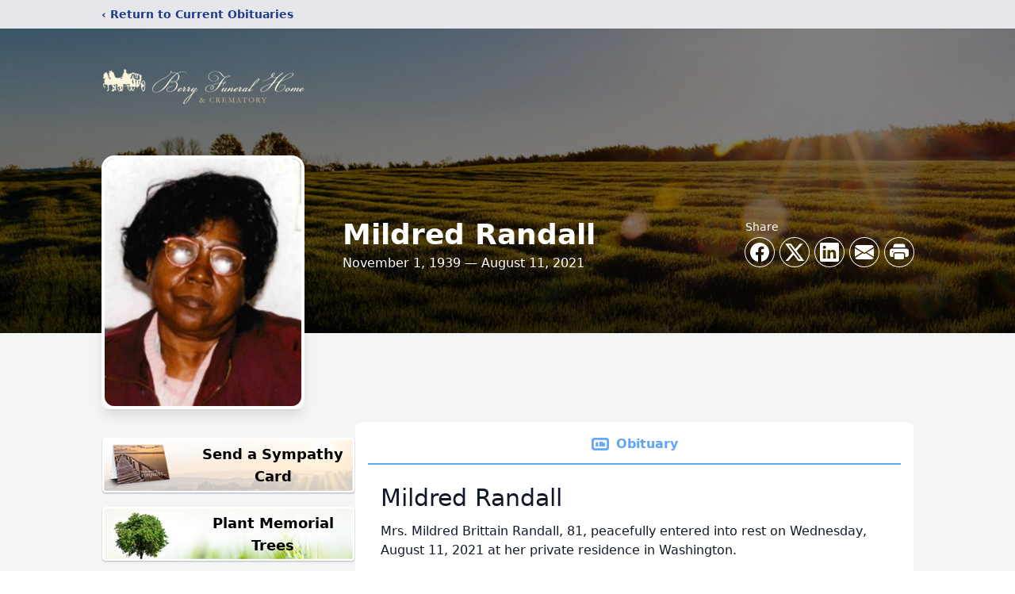

--- FILE ---
content_type: text/html; charset=utf-8
request_url: https://www.google.com/recaptcha/enterprise/anchor?ar=1&k=6Le6oOAmAAAAAD1h1fNe4sET77iNuYOe_UjKVGVM&co=aHR0cHM6Ly93d3cuYmVycnlmaC5jb206NDQz&hl=en&type=image&v=PoyoqOPhxBO7pBk68S4YbpHZ&theme=light&size=invisible&badge=bottomright&anchor-ms=20000&execute-ms=30000&cb=64c5ed19iah1
body_size: 48743
content:
<!DOCTYPE HTML><html dir="ltr" lang="en"><head><meta http-equiv="Content-Type" content="text/html; charset=UTF-8">
<meta http-equiv="X-UA-Compatible" content="IE=edge">
<title>reCAPTCHA</title>
<style type="text/css">
/* cyrillic-ext */
@font-face {
  font-family: 'Roboto';
  font-style: normal;
  font-weight: 400;
  font-stretch: 100%;
  src: url(//fonts.gstatic.com/s/roboto/v48/KFO7CnqEu92Fr1ME7kSn66aGLdTylUAMa3GUBHMdazTgWw.woff2) format('woff2');
  unicode-range: U+0460-052F, U+1C80-1C8A, U+20B4, U+2DE0-2DFF, U+A640-A69F, U+FE2E-FE2F;
}
/* cyrillic */
@font-face {
  font-family: 'Roboto';
  font-style: normal;
  font-weight: 400;
  font-stretch: 100%;
  src: url(//fonts.gstatic.com/s/roboto/v48/KFO7CnqEu92Fr1ME7kSn66aGLdTylUAMa3iUBHMdazTgWw.woff2) format('woff2');
  unicode-range: U+0301, U+0400-045F, U+0490-0491, U+04B0-04B1, U+2116;
}
/* greek-ext */
@font-face {
  font-family: 'Roboto';
  font-style: normal;
  font-weight: 400;
  font-stretch: 100%;
  src: url(//fonts.gstatic.com/s/roboto/v48/KFO7CnqEu92Fr1ME7kSn66aGLdTylUAMa3CUBHMdazTgWw.woff2) format('woff2');
  unicode-range: U+1F00-1FFF;
}
/* greek */
@font-face {
  font-family: 'Roboto';
  font-style: normal;
  font-weight: 400;
  font-stretch: 100%;
  src: url(//fonts.gstatic.com/s/roboto/v48/KFO7CnqEu92Fr1ME7kSn66aGLdTylUAMa3-UBHMdazTgWw.woff2) format('woff2');
  unicode-range: U+0370-0377, U+037A-037F, U+0384-038A, U+038C, U+038E-03A1, U+03A3-03FF;
}
/* math */
@font-face {
  font-family: 'Roboto';
  font-style: normal;
  font-weight: 400;
  font-stretch: 100%;
  src: url(//fonts.gstatic.com/s/roboto/v48/KFO7CnqEu92Fr1ME7kSn66aGLdTylUAMawCUBHMdazTgWw.woff2) format('woff2');
  unicode-range: U+0302-0303, U+0305, U+0307-0308, U+0310, U+0312, U+0315, U+031A, U+0326-0327, U+032C, U+032F-0330, U+0332-0333, U+0338, U+033A, U+0346, U+034D, U+0391-03A1, U+03A3-03A9, U+03B1-03C9, U+03D1, U+03D5-03D6, U+03F0-03F1, U+03F4-03F5, U+2016-2017, U+2034-2038, U+203C, U+2040, U+2043, U+2047, U+2050, U+2057, U+205F, U+2070-2071, U+2074-208E, U+2090-209C, U+20D0-20DC, U+20E1, U+20E5-20EF, U+2100-2112, U+2114-2115, U+2117-2121, U+2123-214F, U+2190, U+2192, U+2194-21AE, U+21B0-21E5, U+21F1-21F2, U+21F4-2211, U+2213-2214, U+2216-22FF, U+2308-230B, U+2310, U+2319, U+231C-2321, U+2336-237A, U+237C, U+2395, U+239B-23B7, U+23D0, U+23DC-23E1, U+2474-2475, U+25AF, U+25B3, U+25B7, U+25BD, U+25C1, U+25CA, U+25CC, U+25FB, U+266D-266F, U+27C0-27FF, U+2900-2AFF, U+2B0E-2B11, U+2B30-2B4C, U+2BFE, U+3030, U+FF5B, U+FF5D, U+1D400-1D7FF, U+1EE00-1EEFF;
}
/* symbols */
@font-face {
  font-family: 'Roboto';
  font-style: normal;
  font-weight: 400;
  font-stretch: 100%;
  src: url(//fonts.gstatic.com/s/roboto/v48/KFO7CnqEu92Fr1ME7kSn66aGLdTylUAMaxKUBHMdazTgWw.woff2) format('woff2');
  unicode-range: U+0001-000C, U+000E-001F, U+007F-009F, U+20DD-20E0, U+20E2-20E4, U+2150-218F, U+2190, U+2192, U+2194-2199, U+21AF, U+21E6-21F0, U+21F3, U+2218-2219, U+2299, U+22C4-22C6, U+2300-243F, U+2440-244A, U+2460-24FF, U+25A0-27BF, U+2800-28FF, U+2921-2922, U+2981, U+29BF, U+29EB, U+2B00-2BFF, U+4DC0-4DFF, U+FFF9-FFFB, U+10140-1018E, U+10190-1019C, U+101A0, U+101D0-101FD, U+102E0-102FB, U+10E60-10E7E, U+1D2C0-1D2D3, U+1D2E0-1D37F, U+1F000-1F0FF, U+1F100-1F1AD, U+1F1E6-1F1FF, U+1F30D-1F30F, U+1F315, U+1F31C, U+1F31E, U+1F320-1F32C, U+1F336, U+1F378, U+1F37D, U+1F382, U+1F393-1F39F, U+1F3A7-1F3A8, U+1F3AC-1F3AF, U+1F3C2, U+1F3C4-1F3C6, U+1F3CA-1F3CE, U+1F3D4-1F3E0, U+1F3ED, U+1F3F1-1F3F3, U+1F3F5-1F3F7, U+1F408, U+1F415, U+1F41F, U+1F426, U+1F43F, U+1F441-1F442, U+1F444, U+1F446-1F449, U+1F44C-1F44E, U+1F453, U+1F46A, U+1F47D, U+1F4A3, U+1F4B0, U+1F4B3, U+1F4B9, U+1F4BB, U+1F4BF, U+1F4C8-1F4CB, U+1F4D6, U+1F4DA, U+1F4DF, U+1F4E3-1F4E6, U+1F4EA-1F4ED, U+1F4F7, U+1F4F9-1F4FB, U+1F4FD-1F4FE, U+1F503, U+1F507-1F50B, U+1F50D, U+1F512-1F513, U+1F53E-1F54A, U+1F54F-1F5FA, U+1F610, U+1F650-1F67F, U+1F687, U+1F68D, U+1F691, U+1F694, U+1F698, U+1F6AD, U+1F6B2, U+1F6B9-1F6BA, U+1F6BC, U+1F6C6-1F6CF, U+1F6D3-1F6D7, U+1F6E0-1F6EA, U+1F6F0-1F6F3, U+1F6F7-1F6FC, U+1F700-1F7FF, U+1F800-1F80B, U+1F810-1F847, U+1F850-1F859, U+1F860-1F887, U+1F890-1F8AD, U+1F8B0-1F8BB, U+1F8C0-1F8C1, U+1F900-1F90B, U+1F93B, U+1F946, U+1F984, U+1F996, U+1F9E9, U+1FA00-1FA6F, U+1FA70-1FA7C, U+1FA80-1FA89, U+1FA8F-1FAC6, U+1FACE-1FADC, U+1FADF-1FAE9, U+1FAF0-1FAF8, U+1FB00-1FBFF;
}
/* vietnamese */
@font-face {
  font-family: 'Roboto';
  font-style: normal;
  font-weight: 400;
  font-stretch: 100%;
  src: url(//fonts.gstatic.com/s/roboto/v48/KFO7CnqEu92Fr1ME7kSn66aGLdTylUAMa3OUBHMdazTgWw.woff2) format('woff2');
  unicode-range: U+0102-0103, U+0110-0111, U+0128-0129, U+0168-0169, U+01A0-01A1, U+01AF-01B0, U+0300-0301, U+0303-0304, U+0308-0309, U+0323, U+0329, U+1EA0-1EF9, U+20AB;
}
/* latin-ext */
@font-face {
  font-family: 'Roboto';
  font-style: normal;
  font-weight: 400;
  font-stretch: 100%;
  src: url(//fonts.gstatic.com/s/roboto/v48/KFO7CnqEu92Fr1ME7kSn66aGLdTylUAMa3KUBHMdazTgWw.woff2) format('woff2');
  unicode-range: U+0100-02BA, U+02BD-02C5, U+02C7-02CC, U+02CE-02D7, U+02DD-02FF, U+0304, U+0308, U+0329, U+1D00-1DBF, U+1E00-1E9F, U+1EF2-1EFF, U+2020, U+20A0-20AB, U+20AD-20C0, U+2113, U+2C60-2C7F, U+A720-A7FF;
}
/* latin */
@font-face {
  font-family: 'Roboto';
  font-style: normal;
  font-weight: 400;
  font-stretch: 100%;
  src: url(//fonts.gstatic.com/s/roboto/v48/KFO7CnqEu92Fr1ME7kSn66aGLdTylUAMa3yUBHMdazQ.woff2) format('woff2');
  unicode-range: U+0000-00FF, U+0131, U+0152-0153, U+02BB-02BC, U+02C6, U+02DA, U+02DC, U+0304, U+0308, U+0329, U+2000-206F, U+20AC, U+2122, U+2191, U+2193, U+2212, U+2215, U+FEFF, U+FFFD;
}
/* cyrillic-ext */
@font-face {
  font-family: 'Roboto';
  font-style: normal;
  font-weight: 500;
  font-stretch: 100%;
  src: url(//fonts.gstatic.com/s/roboto/v48/KFO7CnqEu92Fr1ME7kSn66aGLdTylUAMa3GUBHMdazTgWw.woff2) format('woff2');
  unicode-range: U+0460-052F, U+1C80-1C8A, U+20B4, U+2DE0-2DFF, U+A640-A69F, U+FE2E-FE2F;
}
/* cyrillic */
@font-face {
  font-family: 'Roboto';
  font-style: normal;
  font-weight: 500;
  font-stretch: 100%;
  src: url(//fonts.gstatic.com/s/roboto/v48/KFO7CnqEu92Fr1ME7kSn66aGLdTylUAMa3iUBHMdazTgWw.woff2) format('woff2');
  unicode-range: U+0301, U+0400-045F, U+0490-0491, U+04B0-04B1, U+2116;
}
/* greek-ext */
@font-face {
  font-family: 'Roboto';
  font-style: normal;
  font-weight: 500;
  font-stretch: 100%;
  src: url(//fonts.gstatic.com/s/roboto/v48/KFO7CnqEu92Fr1ME7kSn66aGLdTylUAMa3CUBHMdazTgWw.woff2) format('woff2');
  unicode-range: U+1F00-1FFF;
}
/* greek */
@font-face {
  font-family: 'Roboto';
  font-style: normal;
  font-weight: 500;
  font-stretch: 100%;
  src: url(//fonts.gstatic.com/s/roboto/v48/KFO7CnqEu92Fr1ME7kSn66aGLdTylUAMa3-UBHMdazTgWw.woff2) format('woff2');
  unicode-range: U+0370-0377, U+037A-037F, U+0384-038A, U+038C, U+038E-03A1, U+03A3-03FF;
}
/* math */
@font-face {
  font-family: 'Roboto';
  font-style: normal;
  font-weight: 500;
  font-stretch: 100%;
  src: url(//fonts.gstatic.com/s/roboto/v48/KFO7CnqEu92Fr1ME7kSn66aGLdTylUAMawCUBHMdazTgWw.woff2) format('woff2');
  unicode-range: U+0302-0303, U+0305, U+0307-0308, U+0310, U+0312, U+0315, U+031A, U+0326-0327, U+032C, U+032F-0330, U+0332-0333, U+0338, U+033A, U+0346, U+034D, U+0391-03A1, U+03A3-03A9, U+03B1-03C9, U+03D1, U+03D5-03D6, U+03F0-03F1, U+03F4-03F5, U+2016-2017, U+2034-2038, U+203C, U+2040, U+2043, U+2047, U+2050, U+2057, U+205F, U+2070-2071, U+2074-208E, U+2090-209C, U+20D0-20DC, U+20E1, U+20E5-20EF, U+2100-2112, U+2114-2115, U+2117-2121, U+2123-214F, U+2190, U+2192, U+2194-21AE, U+21B0-21E5, U+21F1-21F2, U+21F4-2211, U+2213-2214, U+2216-22FF, U+2308-230B, U+2310, U+2319, U+231C-2321, U+2336-237A, U+237C, U+2395, U+239B-23B7, U+23D0, U+23DC-23E1, U+2474-2475, U+25AF, U+25B3, U+25B7, U+25BD, U+25C1, U+25CA, U+25CC, U+25FB, U+266D-266F, U+27C0-27FF, U+2900-2AFF, U+2B0E-2B11, U+2B30-2B4C, U+2BFE, U+3030, U+FF5B, U+FF5D, U+1D400-1D7FF, U+1EE00-1EEFF;
}
/* symbols */
@font-face {
  font-family: 'Roboto';
  font-style: normal;
  font-weight: 500;
  font-stretch: 100%;
  src: url(//fonts.gstatic.com/s/roboto/v48/KFO7CnqEu92Fr1ME7kSn66aGLdTylUAMaxKUBHMdazTgWw.woff2) format('woff2');
  unicode-range: U+0001-000C, U+000E-001F, U+007F-009F, U+20DD-20E0, U+20E2-20E4, U+2150-218F, U+2190, U+2192, U+2194-2199, U+21AF, U+21E6-21F0, U+21F3, U+2218-2219, U+2299, U+22C4-22C6, U+2300-243F, U+2440-244A, U+2460-24FF, U+25A0-27BF, U+2800-28FF, U+2921-2922, U+2981, U+29BF, U+29EB, U+2B00-2BFF, U+4DC0-4DFF, U+FFF9-FFFB, U+10140-1018E, U+10190-1019C, U+101A0, U+101D0-101FD, U+102E0-102FB, U+10E60-10E7E, U+1D2C0-1D2D3, U+1D2E0-1D37F, U+1F000-1F0FF, U+1F100-1F1AD, U+1F1E6-1F1FF, U+1F30D-1F30F, U+1F315, U+1F31C, U+1F31E, U+1F320-1F32C, U+1F336, U+1F378, U+1F37D, U+1F382, U+1F393-1F39F, U+1F3A7-1F3A8, U+1F3AC-1F3AF, U+1F3C2, U+1F3C4-1F3C6, U+1F3CA-1F3CE, U+1F3D4-1F3E0, U+1F3ED, U+1F3F1-1F3F3, U+1F3F5-1F3F7, U+1F408, U+1F415, U+1F41F, U+1F426, U+1F43F, U+1F441-1F442, U+1F444, U+1F446-1F449, U+1F44C-1F44E, U+1F453, U+1F46A, U+1F47D, U+1F4A3, U+1F4B0, U+1F4B3, U+1F4B9, U+1F4BB, U+1F4BF, U+1F4C8-1F4CB, U+1F4D6, U+1F4DA, U+1F4DF, U+1F4E3-1F4E6, U+1F4EA-1F4ED, U+1F4F7, U+1F4F9-1F4FB, U+1F4FD-1F4FE, U+1F503, U+1F507-1F50B, U+1F50D, U+1F512-1F513, U+1F53E-1F54A, U+1F54F-1F5FA, U+1F610, U+1F650-1F67F, U+1F687, U+1F68D, U+1F691, U+1F694, U+1F698, U+1F6AD, U+1F6B2, U+1F6B9-1F6BA, U+1F6BC, U+1F6C6-1F6CF, U+1F6D3-1F6D7, U+1F6E0-1F6EA, U+1F6F0-1F6F3, U+1F6F7-1F6FC, U+1F700-1F7FF, U+1F800-1F80B, U+1F810-1F847, U+1F850-1F859, U+1F860-1F887, U+1F890-1F8AD, U+1F8B0-1F8BB, U+1F8C0-1F8C1, U+1F900-1F90B, U+1F93B, U+1F946, U+1F984, U+1F996, U+1F9E9, U+1FA00-1FA6F, U+1FA70-1FA7C, U+1FA80-1FA89, U+1FA8F-1FAC6, U+1FACE-1FADC, U+1FADF-1FAE9, U+1FAF0-1FAF8, U+1FB00-1FBFF;
}
/* vietnamese */
@font-face {
  font-family: 'Roboto';
  font-style: normal;
  font-weight: 500;
  font-stretch: 100%;
  src: url(//fonts.gstatic.com/s/roboto/v48/KFO7CnqEu92Fr1ME7kSn66aGLdTylUAMa3OUBHMdazTgWw.woff2) format('woff2');
  unicode-range: U+0102-0103, U+0110-0111, U+0128-0129, U+0168-0169, U+01A0-01A1, U+01AF-01B0, U+0300-0301, U+0303-0304, U+0308-0309, U+0323, U+0329, U+1EA0-1EF9, U+20AB;
}
/* latin-ext */
@font-face {
  font-family: 'Roboto';
  font-style: normal;
  font-weight: 500;
  font-stretch: 100%;
  src: url(//fonts.gstatic.com/s/roboto/v48/KFO7CnqEu92Fr1ME7kSn66aGLdTylUAMa3KUBHMdazTgWw.woff2) format('woff2');
  unicode-range: U+0100-02BA, U+02BD-02C5, U+02C7-02CC, U+02CE-02D7, U+02DD-02FF, U+0304, U+0308, U+0329, U+1D00-1DBF, U+1E00-1E9F, U+1EF2-1EFF, U+2020, U+20A0-20AB, U+20AD-20C0, U+2113, U+2C60-2C7F, U+A720-A7FF;
}
/* latin */
@font-face {
  font-family: 'Roboto';
  font-style: normal;
  font-weight: 500;
  font-stretch: 100%;
  src: url(//fonts.gstatic.com/s/roboto/v48/KFO7CnqEu92Fr1ME7kSn66aGLdTylUAMa3yUBHMdazQ.woff2) format('woff2');
  unicode-range: U+0000-00FF, U+0131, U+0152-0153, U+02BB-02BC, U+02C6, U+02DA, U+02DC, U+0304, U+0308, U+0329, U+2000-206F, U+20AC, U+2122, U+2191, U+2193, U+2212, U+2215, U+FEFF, U+FFFD;
}
/* cyrillic-ext */
@font-face {
  font-family: 'Roboto';
  font-style: normal;
  font-weight: 900;
  font-stretch: 100%;
  src: url(//fonts.gstatic.com/s/roboto/v48/KFO7CnqEu92Fr1ME7kSn66aGLdTylUAMa3GUBHMdazTgWw.woff2) format('woff2');
  unicode-range: U+0460-052F, U+1C80-1C8A, U+20B4, U+2DE0-2DFF, U+A640-A69F, U+FE2E-FE2F;
}
/* cyrillic */
@font-face {
  font-family: 'Roboto';
  font-style: normal;
  font-weight: 900;
  font-stretch: 100%;
  src: url(//fonts.gstatic.com/s/roboto/v48/KFO7CnqEu92Fr1ME7kSn66aGLdTylUAMa3iUBHMdazTgWw.woff2) format('woff2');
  unicode-range: U+0301, U+0400-045F, U+0490-0491, U+04B0-04B1, U+2116;
}
/* greek-ext */
@font-face {
  font-family: 'Roboto';
  font-style: normal;
  font-weight: 900;
  font-stretch: 100%;
  src: url(//fonts.gstatic.com/s/roboto/v48/KFO7CnqEu92Fr1ME7kSn66aGLdTylUAMa3CUBHMdazTgWw.woff2) format('woff2');
  unicode-range: U+1F00-1FFF;
}
/* greek */
@font-face {
  font-family: 'Roboto';
  font-style: normal;
  font-weight: 900;
  font-stretch: 100%;
  src: url(//fonts.gstatic.com/s/roboto/v48/KFO7CnqEu92Fr1ME7kSn66aGLdTylUAMa3-UBHMdazTgWw.woff2) format('woff2');
  unicode-range: U+0370-0377, U+037A-037F, U+0384-038A, U+038C, U+038E-03A1, U+03A3-03FF;
}
/* math */
@font-face {
  font-family: 'Roboto';
  font-style: normal;
  font-weight: 900;
  font-stretch: 100%;
  src: url(//fonts.gstatic.com/s/roboto/v48/KFO7CnqEu92Fr1ME7kSn66aGLdTylUAMawCUBHMdazTgWw.woff2) format('woff2');
  unicode-range: U+0302-0303, U+0305, U+0307-0308, U+0310, U+0312, U+0315, U+031A, U+0326-0327, U+032C, U+032F-0330, U+0332-0333, U+0338, U+033A, U+0346, U+034D, U+0391-03A1, U+03A3-03A9, U+03B1-03C9, U+03D1, U+03D5-03D6, U+03F0-03F1, U+03F4-03F5, U+2016-2017, U+2034-2038, U+203C, U+2040, U+2043, U+2047, U+2050, U+2057, U+205F, U+2070-2071, U+2074-208E, U+2090-209C, U+20D0-20DC, U+20E1, U+20E5-20EF, U+2100-2112, U+2114-2115, U+2117-2121, U+2123-214F, U+2190, U+2192, U+2194-21AE, U+21B0-21E5, U+21F1-21F2, U+21F4-2211, U+2213-2214, U+2216-22FF, U+2308-230B, U+2310, U+2319, U+231C-2321, U+2336-237A, U+237C, U+2395, U+239B-23B7, U+23D0, U+23DC-23E1, U+2474-2475, U+25AF, U+25B3, U+25B7, U+25BD, U+25C1, U+25CA, U+25CC, U+25FB, U+266D-266F, U+27C0-27FF, U+2900-2AFF, U+2B0E-2B11, U+2B30-2B4C, U+2BFE, U+3030, U+FF5B, U+FF5D, U+1D400-1D7FF, U+1EE00-1EEFF;
}
/* symbols */
@font-face {
  font-family: 'Roboto';
  font-style: normal;
  font-weight: 900;
  font-stretch: 100%;
  src: url(//fonts.gstatic.com/s/roboto/v48/KFO7CnqEu92Fr1ME7kSn66aGLdTylUAMaxKUBHMdazTgWw.woff2) format('woff2');
  unicode-range: U+0001-000C, U+000E-001F, U+007F-009F, U+20DD-20E0, U+20E2-20E4, U+2150-218F, U+2190, U+2192, U+2194-2199, U+21AF, U+21E6-21F0, U+21F3, U+2218-2219, U+2299, U+22C4-22C6, U+2300-243F, U+2440-244A, U+2460-24FF, U+25A0-27BF, U+2800-28FF, U+2921-2922, U+2981, U+29BF, U+29EB, U+2B00-2BFF, U+4DC0-4DFF, U+FFF9-FFFB, U+10140-1018E, U+10190-1019C, U+101A0, U+101D0-101FD, U+102E0-102FB, U+10E60-10E7E, U+1D2C0-1D2D3, U+1D2E0-1D37F, U+1F000-1F0FF, U+1F100-1F1AD, U+1F1E6-1F1FF, U+1F30D-1F30F, U+1F315, U+1F31C, U+1F31E, U+1F320-1F32C, U+1F336, U+1F378, U+1F37D, U+1F382, U+1F393-1F39F, U+1F3A7-1F3A8, U+1F3AC-1F3AF, U+1F3C2, U+1F3C4-1F3C6, U+1F3CA-1F3CE, U+1F3D4-1F3E0, U+1F3ED, U+1F3F1-1F3F3, U+1F3F5-1F3F7, U+1F408, U+1F415, U+1F41F, U+1F426, U+1F43F, U+1F441-1F442, U+1F444, U+1F446-1F449, U+1F44C-1F44E, U+1F453, U+1F46A, U+1F47D, U+1F4A3, U+1F4B0, U+1F4B3, U+1F4B9, U+1F4BB, U+1F4BF, U+1F4C8-1F4CB, U+1F4D6, U+1F4DA, U+1F4DF, U+1F4E3-1F4E6, U+1F4EA-1F4ED, U+1F4F7, U+1F4F9-1F4FB, U+1F4FD-1F4FE, U+1F503, U+1F507-1F50B, U+1F50D, U+1F512-1F513, U+1F53E-1F54A, U+1F54F-1F5FA, U+1F610, U+1F650-1F67F, U+1F687, U+1F68D, U+1F691, U+1F694, U+1F698, U+1F6AD, U+1F6B2, U+1F6B9-1F6BA, U+1F6BC, U+1F6C6-1F6CF, U+1F6D3-1F6D7, U+1F6E0-1F6EA, U+1F6F0-1F6F3, U+1F6F7-1F6FC, U+1F700-1F7FF, U+1F800-1F80B, U+1F810-1F847, U+1F850-1F859, U+1F860-1F887, U+1F890-1F8AD, U+1F8B0-1F8BB, U+1F8C0-1F8C1, U+1F900-1F90B, U+1F93B, U+1F946, U+1F984, U+1F996, U+1F9E9, U+1FA00-1FA6F, U+1FA70-1FA7C, U+1FA80-1FA89, U+1FA8F-1FAC6, U+1FACE-1FADC, U+1FADF-1FAE9, U+1FAF0-1FAF8, U+1FB00-1FBFF;
}
/* vietnamese */
@font-face {
  font-family: 'Roboto';
  font-style: normal;
  font-weight: 900;
  font-stretch: 100%;
  src: url(//fonts.gstatic.com/s/roboto/v48/KFO7CnqEu92Fr1ME7kSn66aGLdTylUAMa3OUBHMdazTgWw.woff2) format('woff2');
  unicode-range: U+0102-0103, U+0110-0111, U+0128-0129, U+0168-0169, U+01A0-01A1, U+01AF-01B0, U+0300-0301, U+0303-0304, U+0308-0309, U+0323, U+0329, U+1EA0-1EF9, U+20AB;
}
/* latin-ext */
@font-face {
  font-family: 'Roboto';
  font-style: normal;
  font-weight: 900;
  font-stretch: 100%;
  src: url(//fonts.gstatic.com/s/roboto/v48/KFO7CnqEu92Fr1ME7kSn66aGLdTylUAMa3KUBHMdazTgWw.woff2) format('woff2');
  unicode-range: U+0100-02BA, U+02BD-02C5, U+02C7-02CC, U+02CE-02D7, U+02DD-02FF, U+0304, U+0308, U+0329, U+1D00-1DBF, U+1E00-1E9F, U+1EF2-1EFF, U+2020, U+20A0-20AB, U+20AD-20C0, U+2113, U+2C60-2C7F, U+A720-A7FF;
}
/* latin */
@font-face {
  font-family: 'Roboto';
  font-style: normal;
  font-weight: 900;
  font-stretch: 100%;
  src: url(//fonts.gstatic.com/s/roboto/v48/KFO7CnqEu92Fr1ME7kSn66aGLdTylUAMa3yUBHMdazQ.woff2) format('woff2');
  unicode-range: U+0000-00FF, U+0131, U+0152-0153, U+02BB-02BC, U+02C6, U+02DA, U+02DC, U+0304, U+0308, U+0329, U+2000-206F, U+20AC, U+2122, U+2191, U+2193, U+2212, U+2215, U+FEFF, U+FFFD;
}

</style>
<link rel="stylesheet" type="text/css" href="https://www.gstatic.com/recaptcha/releases/PoyoqOPhxBO7pBk68S4YbpHZ/styles__ltr.css">
<script nonce="WxXXS0TVKRQAFZtZi-p9_w" type="text/javascript">window['__recaptcha_api'] = 'https://www.google.com/recaptcha/enterprise/';</script>
<script type="text/javascript" src="https://www.gstatic.com/recaptcha/releases/PoyoqOPhxBO7pBk68S4YbpHZ/recaptcha__en.js" nonce="WxXXS0TVKRQAFZtZi-p9_w">
      
    </script></head>
<body><div id="rc-anchor-alert" class="rc-anchor-alert"></div>
<input type="hidden" id="recaptcha-token" value="[base64]">
<script type="text/javascript" nonce="WxXXS0TVKRQAFZtZi-p9_w">
      recaptcha.anchor.Main.init("[\x22ainput\x22,[\x22bgdata\x22,\x22\x22,\[base64]/[base64]/MjU1Ong/[base64]/[base64]/[base64]/[base64]/[base64]/[base64]/[base64]/[base64]/[base64]/[base64]/[base64]/[base64]/[base64]/[base64]/[base64]\\u003d\x22,\[base64]\\u003d\\u003d\x22,\[base64]/M8KKwrpjDsOoDsK1JMKVwrgcw6DCrhrCksOtDEQMATXDgXrCqz5kwpBEV8OjP2JlY8O+wqfCmm5jwrB2wrfCrQFQw7TDjmgLciPCtsOJwowLZ8OGw47CpcO6wqhfJ3/[base64]/CgAFAOmLDmMKMwpLDmVzDosOVPxnDk8OCIURRw4VEw77DocKcZ3jCssOnDzseUcKBFRPDkDzDgsO0H27Cti06AsKBwr3CiMKDTsOSw4/CkzxTwrNXwrd3HRnCiMO5I8KVwrFNMGhOLztvCMKdCBx5TC/DmTlJEipFwpTCvQnCtsKAw5zDo8Oww44NHA/ClsKSw6EDWjPDqsOdQhlNwp4YdFdVKsO5w5rDpcKXw5Fqw6czTRLCmEBcEsKow7NUb8K8w6QQwolhcMKewpAXDQ8aw4F+ZsKew7B6wp/CmcKGPF7CrcKOWisUw7ciw61JSTPCvMOZCkPDuSIsCDwTUhIYwr18WjTDiznDqcKhKDh3BMKABsKSwrVbcBbDgFXCqmI/w5cFUHLDucOVwoTDrhfDhcOKccOow609GjF/Kh3Dny1CwrfDnMOuGzfDssKlLARcPcOAw7HDksKIw6/CiDXCr8OeJ2/[base64]/DpcOjUh8Qw7LDoi/CiMKzRMONKsOfwo/CnEkOfQhkw5h2KMKCwoIgXcO2w5XDvWXCnA9Dw5XDumh7w4E2FkNpw6DCoMOcDUvDjsKDMsONSsK2X8OSwrLCribDosKLM8OWHFrDhwnCqsOfw4rCtyV5UsO4wqpTOFNeZE/Cn0YHWcKDwr9GwoENS1/CjDjDoEkjwowPw6PDr8O7wrTDl8KxCwplwrghKcKEbl47GgfChHheMDUXwqQFUXF5CWVWW3RwGD9Kw702GljCt8OjScOMwpfDhzjDisOMK8OQLVpQwqjDs8KhSSAJwpAeS8Kmw7PDmQDCj8KrXTLCpcKvw6DDssO/w5cUwovChcOVDnYvw4nCo2XCrDPClFVaYhIlYDsswqrCs8Ojwo0Rw6nCoMKgSULCp8K6SDnCnnzDoTLDnQ5cw7kEw67ChDE3w4DCohl+D2LClB4+fWfDnTMYw4jCmcOnC8OjwqPClcKgFsKZf8KHw7xDwpB/wqjDn2PCnBsew5XCiyNIw6vCkwrDpcK1GsOXSipeMcOLfwkew53DocOxw4UFGsKfRDbDjzbDri/Dg8OMGQcPa8Oxw5HDliPCvcO/wrfChlxOUVHCr8O3w7DCk8OiwrXCvkBewq/CisOowr1PwqYLw7o3Q0kkw4TDlcKWOjjCoMObRALCkELCiMOMZH02wopewrZ3w4pqw47DoiQUwpguc8O3w6IWwr3DlQp4fcKLwozDm8OyNMOKaQtxVV8XaQvDi8OhQcOHFcO0w79wS8OvBsOFUcKIDsKvwrzCmQ/[base64]/[base64]/UsKMw5/CksOVwrgqT8OpwozDiCXCsMOFwqnDssOVJkQbGC7DtRHDhQYNLcKKOCvDgMK2w7MNEikfwr/ChMKqeRLClEFEw6fCtkNcUsKQRMOEw6hgwohQCi47wofCrAXCgcKAGkAXcD8MBknCksOLbRTDijXCiWU9GsOzw5bDm8O2CAVUw64fwrzCmAc+f2XCrxQVwph4wrN8KG4/[base64]/DtlDCjcKPw77Cg2FjwpshwoQaw7HDtyjCtsK9MRUCwoIgwqLCkcK2wq7CksO6wpJYwrXDlsOHw5DCkMKjw67DtULCgiFMDQ4RwpPDvMO+w7UfblozXR7DsRUUIMKow689w5TDl8KBw6jDpcKgw4Udw5IxL8O4wo9Gw45EPMOswpXChH/CtcOXw5fDsMOjLcKKa8OzwqxJPcOCQsOieUDCpcKww4HDiS/Ck8Kwwo8Ywr/CvsK1wr/CsnZswozDgsOaHMOHRcOwIcOTE8Onw59IwpnCh8Kewp/[base64]/CvsKTTcKgaxcDXyPDl8OqT8KGRExRwo3CgAYaIsOXNRNgwrnDrMO+aUfCrcKdw5RLOcKzSsOHwopNwrRHW8OZwoM/CAFgTQtqYnHCl8KzAMKsMVjDuMKCIsKYYFZdwpzCusO4T8OFZivDksOCw5QwDMKRw4BRw7gAajxzFcOgUEfCpxnCp8ObBsKtBSjCo8O5wpFiwoQTwrbDtsOfwrvDinAbw70/wqgnUcK2BsOBSBUJK8Kow4TCjTpTKHbDusOMW2p9KsK0CgIrwpcFS0DDkcK3csKgdQrDik7Cn2g/GMOQwqYmWT0JOXzDkcOmHHnDi8OYwqJ/IMKhworDqcOITMOVPMKxwqHCksKgwrrDnztHw73Cr8KrSsKLV8KxZsKeI2/Di0bDrcOXN8O2HDwLwqFgwrDDvBHDlUUqLMKtPUvCmEshwqA9N1/DgQXCilvDi0/CpsOMw7jDq8OywpLDoADCiHLCjsOvwodDMMKUw7gsw4/Cl0BRwo56IDfDowHDgMORwq8KDGXDsnXDm8KUf1nDv1A8EFwjwqoZCMKfw6jCo8OrYMObQTtDPjA8wpt+wqbCusO9P25kRMKtw5MTw6wCHmsMDinDsMKLUyAQcB/CmsOnw5vDgmPCp8O4J0RFAirDqMO4KBDCksO9w4rDjijDsS0zdsKHwpV+w67Dm389wqjCmwtcP8ODwop3w69dw4VFO8KldsK4PMOnSMK6woQgw6Fww7ElAsOgOsOKV8OEw77ClMOzw4DCpTF/w5vDnH8sOcOwX8K1ZcKscsK2Awp1BsOUw67Dt8K+wojDhMKlPm9UT8KmZVFpwprDqcKpwq7CosKiJsOQEAp5d1UwUVoBT8Oub8OKwqLDh8ORw7sTwovChcK+w5N7cMKNdMOJXcKOw40ow5HDl8OXwrTDvcK/[base64]/bzbDgQXCqi3ChMK0IcOnw618wqUtZcKdbXZiw4NbdXdawrTCncO5BMKMEh/DpG/CssOSwq7CiC52wpjDsynDul8nAlDDiXYkIhnDs8ObKsOVw54Pw6Asw6AfQRhzKkvCo8K+w6PDp2Jww5zCihrDngvDncK+w5pSB0ovQsK/w6PDnMKRbsOBw7xqwrkkw6pRBsKuwp9tw7MFwoNbLsOYEQNVYMKrw6wZwojDgcOwwromw6jDmi7DrUHCicOVGm8+AsOnbsKXAUgSw6NBwo1Kw4k+wrMtwqjCmCvDhsOOL8KQw4pZw5jCsMK9VMOQw4TCjytGElPDpR/CqMKxO8KCKcOiOTF2w60ew7fDjUUbwqLDvmRrccO7cUrCvMOuMMOyQHtSJcOnw7QJw5cRw5bDtzjChidIw5QtYnDCjMOMw7bDqMKKwqgwaDguw4xtwqrDisO6w6IJw7A1wqLCuGYBwrNnw7Vdwoolw5ZNwr/CnsK0IDXCpEVbw615Zy8Vwr3CrsO3F8K4FWvCqsK3VMKcw6DDlMOtJcKrw6zCqMK2wrdAw7MNKcK8w6oKwqsdPlNbYV5jGsKfTF/DpcKZVcOkcsKUwrA2wrRocD90PMO/wqPCiHwNDsOZw4vCqcOkw7/DtAA8wqjChhZNwqAtw4dZw7HCvcO+wrE2UcKGPlBMRRjCgylow4xbA2lnw4DCjsKvw63Cv1sew7zDgsOGCSrClcOew5nDocOlwqXClSzDusKxdsO3FMO/wrbCosKkw7zDk8OzworClcORwpkYUAM7w5LDtELCnTpSM8KMZMKnwr/Cl8OAwpc9wp/CnsOfw6QFUAtSDCpKwo5qw5vCnMOtPcKRWy/CtcKQwr/DtMKaOsO3ecO5HcKgVMKgfAfDmCTCvCvDul3CgMOVGyHDiRTDs8KCw49owrzDvws0wo3DpcOdQcKrZkVFdHsyw4pPV8KcwoHDokdYCMKzwo1ww6gESS/CrgYZKHkrIWjCmXtYOSbDsX7CgENOw6TCjmFZwo7DrMKMCFAWwrXDpsK2woJ8w61TwqdTbsOyw7nDtDPDhF7CukZCw7PDmmfDh8Klwq9OwpkyWMKWw6jCksOZwrFsw4kLw7rDhg/DmDkQR3PCv8Oyw5zCg8KhJMKbw5HDpGvDr8OIQsK6JFonw5LCi8OWMHcsScKEVmoAwqkww7kewoINCcKmOXXDtsO/w7cVVcKpcTZ6wrASwprCokBcfMOlFkHCrsKbLXfCnMOPMCBSwqdMw6EeZsOow57CjcOBGcO0TQMuw7TDv8O/w70ON8KMwrMcw5/DtzlUZcOGTQDDpcODVADDrEfCqmjCocKYwp/ChcK0ADLCpMKtIAU1wok/ERArw6VWEGHDnEPDhgNyaMOOAMKjw5bDs33DicOTw4jCknDDlVTDonDCt8KVw61sw4QyXF9VDMKpwo3CrQnCssOKwqPCjxxRBUduFjzDvGVFwoXDnSt7w4FXKF7CnsKLw6XDmcODdnXCvFPCg8K4EsKjeU13woHCs8OBw5/CqnkIXsKpEsOBw4bCg0LCnGbDiUHClS3CtTJ2FsOnIFt6GT4wwppaQsOiw6xjacKNcTMWUHbDjCjCpsKkaynCmQ5bE8KwL0nDicOjMWTDhcOST8OdCAM8w4/DjsObfxfClMORaknCiFZmwptbwrcwwoEAwqJwwoolfy/Djk3CvMKQNzdMYxXCpsK7w6oUFw3DrsOuUCjDqgTDm8KTcMKmBcKmW8Oew7lSw7jDmEjClU/DsAAxw6fCm8KfUwJnw5ZwY8KREMOPw79RGMOsOkoVQGhmwpIgEx7DlwzCvcOkVk7DosK7wrDDt8KYDxMDwqfCnsO6w5/CskXChBoSfWtrfcKsLcODcsOucMKIw4cvwqbDgcKuNMOnQ17DsT05w608eMKHw5/DpMK9wpNzw4F9Ti3CsW7CiXnCvnnCvFxHwqI5XmQLGyZ+w74JBcKuwojDkR7CisOwJTnDjmzCm1DChVxdMUoAYGonw6phUMKmb8OTwp1rL0HDsMOnw53DqTPCjsO+d15BFz/[base64]/ChXDDpsKjwpASVH0Cwpt8w5ZZFcO7GcOhw7MDVkF5UxfDmsOXasOiU8KAMMOCw50QwqJWwobCtcKHw5QULznCscKuwoxKO3bCuMOLw5TCtsKowrFfwr8UQ2vDpBTCijzCiMOYw4rCgQEaVMKMwo3DpiR8Bh/CpAspwo5NDsKOfF5KZm/CsntDw4lwwrDDqAzDu34GwpVELWrCsl/[base64]/DBwAwp7DkGwRNEnDv07Dn8OkcAV9w6peKgsmUMKeXcO9H3zCuHzCl8Olw60jwrZRdF9Ww60/w6DDpAjCs2MFLMOKPV8wwp5AQ8KUM8Onw5rDrDRKwpBAw4bCgRbCnVXDs8OuEX7DlyvCiV1Ow5wFcAPDqsKLwrMCGMKWw73DuVDClE/CgFtTRsOXfsOJb8OTCQppAWViwpYGwrPDggQMMcOywrnCtsKmwrsQV8KSacKJw7IZw5Y8DcOawq3DgwrDgh/[base64]/KDbDjMObXhJrw5bDjDofw6HDuRNzSV0cwo9rwopCTMO6JSrDmlnCmsOZw4rCnx0RwqfDnMK3w5vDocOfXsKhBnfCq8Ksw4fClcKdw7IXwrLDhyFfRnFAwoHDqMKSIloyBsK/wqdedl3Dt8OIMUPCqXIXwr8ow5d1w5JTSSw+w77DmMOgTz/Coz8xwqDCtyJyTcKww7LCrcKHw7lKwppaU8ObKFvCsRTDjkt9OsK3wrAJw7zDhHV5wqxKFMKIw4XCocKJVT/Do3ZTw4nCtF9mwrtncAXCuQ3CtcK3w7TCq0vCqynDhy1/Z8K9wovDiMKWw7bCgCkhw6PDucKNYSfClcKnw6PCrMOYCjULwpfCjQMPJwo2w5zDmcObw5LCsUFqGnbDjCjDjMKTHsKYFH54w47Ct8K7EMK1wopnw7Z6w4LCjknCg2YdPV7CgMKAYcKrw40+w4zDrXHDnlc1w5fCrHjCicOpJlwrPQ1GTX/Djn1fwonDh3LDlcK6w7rDsQzDlcO5e8KAwoPCh8OMIsOzCDzDqQgNY8OzYFnDsMKsa8KhDMKOw63CqcK7wrIiwrHCjEXDhTJaXVsbbADDqWvDusOIc8OQw7nClMKcw6bCjcOIwrdee3w1FzQrdnkgRcOww5HCgynDoXs8wqVPw47DmcO1w5QLw7nCrcKpWRI/[base64]/DkjI0KHt0w53Dg8Khw7Y9wrMhKsKqwpEKwr7CsMOUw57DthHDnsOGw6XDoGojLG/Ct8KGw6lFQ8O7w79hw5vCvyt7w6hSSWdAOMOawqxKwoPCpcKSw759dMOLBcOxc8OtGlZBw4Ijw5nCkMONw5PCiUXCqGBgf0YYw67ClwM5w55IScKrwo1pUcOoFERqXAIDdMKYwp/[base64]/[base64]/[base64]/ClW9UNcKvw67CljEew6zCuS/CqcO1fsK9NiAOWMKGw6oKw7IGWcOHU8O0HzfDsMKGTG8pwoTDhlN8McO+w5DCqMOTw4LDjMKLw6xIw7hNw6cPw7hqw4/Cr3ttwqwoEwjCrMO8QsO3wosbw6TDtzYnw7xAw77DuUHDsz/DmMKywpVBKMOmOMKNPT7CpMKMdsKdw75owprCph90wq02KWLDoxV6w5pVAyhCFk3Cj8OswoLDicOhIwl7wofDtX43WcKuFh9FwpgvwqbCq1jCp2DDpUXCsMOdwoQSw7t/[base64]/CjETDrXdyfwfDg8OkNsKKwoc/XsK8FcKnQcK+wrMCVjs7TxjCkcK1wqovw7/CvcKpwoMxwpJ8w4NDJcKxw5IcfsKZw5J/JVLDsRVgBDLCqXHCiAEEw5fCsgjCjMK6wozChCc+d8KqEkMNbcO0ecK1wpPDq8O3w6Jzw4XCksOmCxDDkGIYwprDo3okXcK0wpwFwr3CmTvCq2J3SiI3w4TDj8Ogw5lIwrd+worDp8K2BiDDicK8wrQiwqonDsOUfgzCtsKmwqrCq8Obw73Dvm8Qw7fDpD0/w7o5ex/DscONKXMefi9hHsOqYcOUJUBvEcKLw7zDiEhxwoQmAmrDuWpawr3CrHbDncKfGxt7w7HCvHdKwr3CtwtcPkDDhhTChD7CncO9wp3DpcOEWkXDjA/DqsOHXTRXw7XCgXJSwq4vScK4FcOxRRBxwqBgZMKHIk8cwqoawp7CnsKwEsOHJCXCiQrCjkjDgGrDncOKw6HDisOzwoRICcOyGy5mRl8/HAHDjlrChirCtVfDlGcMXsK7H8KEwqnChBrDgXLDosK1fzTCkMKDGMODwrPDpMKwS8OUDMKkw60VJmEDwpTDjGXCmMKQw6bCuR/Ck1TDriVhw4HCtMO/wo44dsKswrjCtSnDqsOENRrDlsOdwrw+eAxeH8KALlF8w7ldZMK4wqzCrcKZF8Kpw73DosKywrjCszxuwrZpwrhFw63DvcOnZEbCiUTCucKHZTgOwqpawothGMKVBhIawqrDucOOw61KcB8BX8O3XsKkeMOaQTIWwqFkw6d/NMKNRMK2CcO1U8Ouw7ZNw6DCpMKSw5fCi0xjJMOvw79Tw7PCg8K8w6wgwodUdU5macKswq83w75ZUHPDvVXDicOHDCvDs8KRwrjCkxTDpCIJTREFX2/[base64]/wp/Ds8OIwo8/w4FkY8Ogw7RLOcOjRcO9wr/DmTUXw4DDoMOcTcOFw5tqHHglwpt3w7vCj8Kuwr7CpzTCm8O7YjzDosOzw4vDnFUQw4Rxw6p3WMK/w4QWw77CixcwTQ1FwovDumzDo3wgwrYrwqXDs8KzBMKnwqMhw5NEV8Kyw4tJwr8Kw4DDoRTCs8Ktw5xDMB8ywpl5QVjDrXPDi0l8KwBnw6ReHW1Bw5wSCMOBXcK0woPDj2/DtMK+woXDrMKVwr9jVS7CqBhuwqoANcODwoTCuFNABWDCosKZPsOtIA0fw4PClX/[base64]/[base64]/wrN8w5HCk8OgCsOiw6zDpsOew4rChMKwJF0BTH7CqjVhAcKJwpzDkSzDpCrDiinChMOswrgiDQjDiEjDm8K0TsO/w5sLw4kCw4zCocOAw5pcUCDClh5EbxMRwonDncOkC8OWwprCjiJ8woMyMCfDvsODWMOUEcKpb8Kuw7jClEFzw6fCgMKawrZQwpDCiUvDs8O2TMOnw7l/[base64]/[base64]/CvcKsw5PDtMOZa8KLEA0POsKffkZHHnI9w5xRw4nDtxHCv1HDgsKROy7DowjCssODBsKvwrTClsOrwr8mw7jCuwvCpnhsTm8+wqLDjDzDt8K+w7XCtMK3K8Ksw581Ej5gwqMeEnlSLxJ3F8KtZB/DocOKTSQ7w5MKw6/DvsOOS8K4Y2XCgT1IwrBUBjTDrVwnHMOFwrHDr2fCjXpDccOdSSU1wqTDtmQ/w7k1bcKywrnCmcOHJcOfw7HCglLDv10Aw5ptwrTDpMOrwrFCOsK/w4rDgcKlw6caH8O6f8OXK3vCvh/CosKowqNwD8O+KsK1w7cPEcKZw4/[base64]/JXIAR05VwrI/YgNyw67CuCvClifDlyXCtylOJMOgM3d4w4JTwqnDjcKww5HDjsKTaDIFw7TDsHVlw7cWG2YHcWDCng3CmmfCqsOiwq87w5PDqMOdw7wcGhQlXMO8w5rCuhPDnUbClcObP8KNwq/Cin3CuMK+IcKkw4MOPB8kZcKaw6RtLlXDncOkDsK4w6zDg2k/fiXCrjUFwpJEw5XDhzbCrwI1wp/DkcKGw6gRwp7Cv0gpecOsZWBEwoBfE8OlXCHCvMOVagXDnQAnwrF7G8KUCsOiwphqSMKcDQTDrU9/woAlwotwbBZEccKDT8Kdw4pXZsKGHsOuZmJ2wrHDnhTCkMKhwrpEcTg/QAABw4HDnsOuw6rCicOrSELDiW91a8KTw4wOeMOcw67Cohwtw7vCssOTJgt1wpAyccOeKcKdwpZ0MRLDtnhyeMO1Ai/CmsKuGcKFbVrDglTDtcOgZVAow6VGwoTCpinCgjbCrDLCmMKLwrfCqcKaDcO4w7JCEcODw6c9woxCdMOHECnCqyAgwr3DocKDw6vDlGvCnnPCnxdYOMONaMK4VBbDjsOcw4RSw4YkVRLDgTrClcKEwp3CgsKnwqzDhMKzwqvCqVnDqiRZBnTCnCxwwpTDk8O/Lzo4Ggsow7TDssO0woAWW8OLHsOgDEtHwpTDpcOOw5vCmsKpQmvDm8KCw7kow7/CkzFtPsK8w4oxNyfDscK1TsO/NwrCnWUFEB5VacOBeMKowqwbVcKKwpfCm1BMw4fCocOTw4PDncKBwrfDr8KKa8KfXMO5w7tQBcKYw5gWP8OXw4jCvMKEPcOawoM4G8Kvw5FPwprClcKoIcKRGkXDmzAxbMK+w7QMwqxbw6tHw6N+woLCgTJ/dMKyQMOpw5YZwpjDnMOPFsOWRTDDosOXw7zCl8Ktw6Uee8Kawq7DiQgBX8KtwpYkXkhAdsOUwrMTG1RKw4Y7woBLwqHDrMK1w6VMw65hw7LDhiJNXMKFwqbCl8KPw5nCjBLCk8KEanojw4NiB8KCw6kMJmvCjRDCvRIDw6bDmn3DrA/Cr8KQY8KLwowbwqzDkArCsnnCuMKHOAzCu8OmQcKTwpzCmWtjNmrCr8OUYwDCrHZsw5TDnMK3VXrDmsOEwoIFwqcHPcK9JcKqelDCmXLCjGQ9w5VYamTCo8KWw4jCssOsw7jCj8O4w48wwp88wo3CpMK5wrXCgsOpwrkKworCnQnCp09lw53DvMKRwq/DpcO9wpzChcK1UlzCgsKsREMOCsK1IcKkIFXCpcKSwqhsw5/CosOrwrDDlQ5HR8KNAMKdw6jCrcKibAzCsAIDw5nDucKlwrPDrMKNwo06wocHwrnDvsOPw5LDisKZIsKMRhjDu8KZAcKQdGHDhMKyPm/CiMOjaTHCm8K3QsOOa8Opwrwmw6gYwp9rwrPDvRXCgMOFSsKcw53DtE3DoCAkTSnChkAcWVnDp3zCsnPDvC/DtsKew69zw77CpcOcwooGw7w/GFpgwpFvNsOcb8K4B8KLw5IZw7tIwqPCkT/DicO3VcKaw5jDpsOWw7FgGTPCm2HDvMODwoLDuHoUQgcGwpdwUMOOw6F3c8Kjwr9Ww6MKc8KGLBUfwqPDtcKHKMOMw6BVfw/CixrCkDvCtmggVBLCqEDCmsOKa14Zw49iwo3CjkV1Gz4CSsKLFgnCncKoQcOYw5JhA8OCwok2w6LDncKWw5Elw6pOw70/WsOHw49pdBnDpHhww5Ukw5fCucKFCE5oD8KWAXvCklDCuQs5KQsDw4NgwpjCqC7DmgLDr15LwrnCvkzDnUx8w4gSw4bCvnTDmcOlw41kV2YobMK+w6vCmMOYw43Dj8OZwp/CmnokacOsw4hVw6XDlMKeJWF9wqXDrW4tfsK2w7vCm8O7JcOkwrUDI8KOB8KldEFlw6Y+BcOaw7rDuSbCtMOufWcWYjRGw4LCsxgKwpzDnzkLW8KAwpEjbcOpw5rClV/CisOzw7bDhE5eABDDhcKEMmfDq2BjNxrDocKlwobDgcOFw7DCvQ3CksKEdBDCssKOw4gPw6XDoj9Iw4UZQMKUf8Kkw63Ds8KieVpAw7vDgFcJcD5MRsKsw55RT8OcwrTCi3bDmA42WcOMHQXCkcO1wpLCrMKXwoDDoWN4KgdoYSt/PsKaw7BAZFzDnMKED8KhQDzCqzLCoznDjcOcw4HCuyXDl8K7wrrCosOKAcOUFcOGHWPCi0wbQ8K2w5TDiMKGwpPDqMKUw71vwoVQw5/Dh8KdYMKNwp/[base64]/Cnig/[base64]/[base64]/[base64]/Cl8OSwrxCw7YkwqrDl8K7wqh6w4I5wrvDkTfChDDCjMKkwpjDpG7CkHrCg8KGwrcWwql/wrNhKMOiwqPDpgMae8KXwpM7e8OFZcObaMK+LxRpLMO0KMOhV00/fndIw5tKw67DpE0UQcKNBEQrwpx+O1rCvR/CssO6wr8PwoPCksKswo/DkVfDimAfwrIHYcO5w4Jsw7XDtMKYDcOPw5HCrDsjw61MacK/w4EoO1wbw5zCucKfRsOZwocpBBjDhMO9dMKrwovCucO1w4MiDsOnwo7Do8K6acK7AV/Cu8OTw7PCrz7DuDzCicKNwo/[base64]/Cp8OkwqARw5I3fVU4w7DCoMO+w5DDlV7DuMOqwo0RAcO1alx3Dw10w5TDqFnCjsOOesOpwq4rwoN4w7VkaGDCiGtcDkxQXXvCnBfDvMO8w6QLwqLCksOUZ8KxwoEhwo/DvQTDrTnCinV0Tkw9JsOxN3VnwpLCmnpTH8Oqw4V9R2HDk3FQw4gPw6EzJz/Dix19w5rDlMK6wq11OcKhw6omVjvDoQRYJV5iwobCjsKyS2EQw6LDrMOjwofDvsKlDcKxwrvChcKUw7J8w6vCq8OGw4Y3wpvCkMOuw73Dux9Gw6HDrwjDhMKTOV3CsR/DjTPCjyZmVcKzP2XDlBBvw7FZw7x9wq3DikwSwqR8wqjDhsOJw6V5woHCusK7E2p7J8KvKsOgNsKXw4bCmWrClnXCuh8yw6rDsWLDvRBObsOawqPCn8Kpw6jCiMKLw4rCpcOfScKswqrDkA/[base64]/CrMKMa3swHi/DsMKyTkjCmz3DncK8Z8ObQkc+woFTaMKJwqvCtwE6KcO/I8KjEBDCncOLwpR5w5HDrULDu8KgwpI8KSVdwpTCtcOpwolKwohiIMO7Fh40wqbCnMKbAmLCrTTCnx8EVMOrw5kHIMOAfiF8w5PDhV1gQsOtCsOewrnCgcKVFcK4wprCmVPCjMOrVWQGL0ozEFfCgB/DtcKOQ8OIKsKoE23CrmB1ag4cRcO5wq8rwq/DkwAUW1JvNMKAwoUcSj9lYi16w6QMwogrcV9YCcKjw4pTwrptXnp/OVleLhzCjsOUMWdTwrLCrMKPNsKOFwXDvAbCshIbSgzDv8KBZsKKdsO4wo/DilzDpCBhw7/[base64]/CmcKHwoNEScOewrXDvmgpAzHCiAY7w6Q2wo8uwoXCjUnCksOSw4DDvGBawqXCpMOxFSDCisOVw69awqnCsmt3w5tJwpEPw6tcw5rDgcOzc8OuwokcwqJ0KMKcAMOeTQvCh3/DgMOtUMK9cMK/w4wJw71wDMOUw7k4wpIMw5MsCsOAw7/CvsOkb1YAwqMLwqPDhMOGMsO4w7HCtcKgwqRcwofDoMK8w7PCq8OUNBVawoFrw6gMKAtaw4puD8O/[base64]/XD9QccKnw4rChDQefMOCacOdWsKYw55Ew6zDpg5Xw4TDscKnZsKIB8KgPMOZwokSaRXCsUDDncKTdMOUCwXDtGkEMy0/wroEw6nCksKTw6Z7R8OywpJnwpnCsFZRw43DkDvDocOZRhBtwp9UNxpXw4LChUTDucKgL8OMSy0IJ8OJw6bCm1nCiMKAfMOWwo/CqnrCvU0yDcOxf0zCucK/[base64]/DtMKXX8K7IMKlUcOPFRHCrwbDumtOwrvCng5dEl3CuMOSMcK2wpdJwrw0cMOmwofDmcKlZ0fCiRdgw6/DkQjDnkcMwolDw7TCu089Sy4hw5/DhWtAwpjCnsKGwo0Nw7k1w7PChcOyRHUgACrCnmpOdsOgIsOwS3fCjsOZbGx8wpnDsMO1w63CkFfDgcKJaXwSwpdNwrfCs1LDvsOew4zCo8KbwprDmcKvw7VGesKJJFplwp49dlt0w7YYwpvCpsOIw49DEcKQVsO4BsKGP2LCp2/[base64]/[base64]/DiTPDhMOVQ8OPXhnDvsKXw4trXRx9w5XCgcKiAgrDjQBhw5TDk8OCwpvCkMKoasKDYVxARhV5wp0MwqFrw515wpPCik/DvVPDnT5yw53CkQslw4ZtM1NGw53Djj7DqsK5Uz5MEn7DjmjCrMKHOkzChMOOw5tRcg8jwrU5e8KpFMKJwq9ww7ExZMOVbcKiwrlWwqvCvWvCnsKjwpQEQcK/w7x6OGrCqTYdZcO1eMO5B8OSccKRZy/DiQTDlhDDqifDqDzDvMOVw7gJwpxVworDg8Kpw7/Ciit/[base64]/Coz7DoSAxwotwM8OhwqLDiMKew4jClsOaKl7DgSh7w4zCrsOpI8Oawqo2w5LDnB7Dmi3DrHXCtHN9FMOMeA3Dqz1Pw6/CnXUSw6E/w54gEBjDlcOQMsKMDcK8V8OTQcK/bMOcVR55DsK7f8OGZFRIw43CpAPCvnfCmiTClE/DnmhXw7grHMO/T3FVwrLDojVlLm/[base64]/w5zCg8Kmw7fDk3AiwqdYWjJ9w7hIXmscHFvDqcOJP3/CjEnCnVXDrMOGB0XCtcKENxHCin7DnEx6JsKUwo3Cg2/DonMPNGjDlU3DjcKqwqw/B2gITcOPWsOWw5HCucOIBRPDhRrDkcO/OcOHwovDgcKZZTXDhH/DgSJPwqPCq8KvEcOxYSw4fm7CpsO+O8OcdsKvDHfDscKNA8KbfhvDiwzDuMOnR8KewqtQwozCiMObw6XDrxASOE3Dqk4nw6zDqcKmMMKgw5fDtgbCjcOZwpbDu8KsI1jCqcOzPWEbw7krQlLCl8ONw7/DicKMORldw6grwpPDqUBQw58eSl7DjwBWw57Dln/[base64]/[base64]/w6HCvH9INlE8w5xOTFXCtcKqCStkG2N1w6lXw6zCmsKiLCrCh8OCI3zCoMO+w6bChkfChMKZaMKJUsKpwq1Cw5EUwozDrQ/[base64]/DpcOwPsKvw5zCmQDCiiAGfsKLwqx/w4ZeF8KwwpASUcKXw73CnlJ5ECrDpgxETWtcw6LCo1nCqsOtw4LDt1pQP8KNSRvCiXDDthPDliHDjijDlMOmw5zCjhN1wqJNIcKGwp3CuG7Cm8OqYsObw67Dkyc8QGDDpsO3wpfDk3IkMF7Dt8KsZcKUw4VpwojDhsKORRHCq0LDpAHCh8K/wqbDsWZ2DcOTdsOXXMKAw5Fbw4HCnE/DnMK4w500XcOye8Kld8OORMKgw4cBw5JSwrooScOywoXDo8K/w7towrLDk8Ofw69xwoM8wrx6w4rCgXEVw6IYw7fCt8OOwrbCnjXCjWvCmAzCmT3DscORw4PDsMKowoxcASgmR25QQjDCpyrDpsOSw4/DkMKDEMOpw65EDxfCqFMUUy3DpkBoTcKlKMK/JG/CmkTDhVfCkU7Du0TCk8OVMyVBwqzDo8KsKW3CusKTNcOiwp1mw6fDrMO8wo7Cp8O+w7TDssO0OMOETD/DmsKXVTIxw73DgijCpMKIJMKawrB6wqDCr8KVw7gpwonColgKMMOpw7oSSXkQXWkzWnMufMOww5tXVzvDoF3CkRUkP0fDhcOywoNvbWlgwqMWQU9VcApbw4xTw5YUwqoJwr/Cty/DjE3CkznDvCbCtmJ/CRU5f2HCnjZkBMOQwr/Dk2TCmcKPYcOyfcO5w6LDqsKfCMKaw75+wrnDuyzDvcK+RiIAKTonwp4eHgBUw7Q+wqEjLMK8FsOdwo08CWrCpi7DtEPCmsOLw41IWFFdwoDDicKTMsK8CcK5wo/CusK5SVRaDhHCo3TCpMKUbMOiXsKCJETCqsKlYMOTeMKZCsO5w43DoT3CsXgDQMO6woXCtALDgDsYwofDiMOHw5LDq8Kic1bDhMKcwoYOw4/CksOOw5rDsmHDscK2wqvDqjbCr8Kqwr3Dn3zDg8KRSijCqcKswqPDgVfDvlLDjCgtw5V7MMKUXsOFwq/CoR3Dl8K0w6wJR8OnwqfCjcK/[base64]/CmMOQOcKywpEFesOzIE3DqcKiNsKydUvDugjCjsKBw5vCtjfDkcKlMcO9wqbCkzQ4VCrCvzJ1wrPDkMKIOMOLZcKtQ8KSw4LCqSbCucOawr3DqcKDOGxnw7zCgMO/wqnDljQFRcOiw43CpwgbwojDv8KawqfDjcKzwqrDrMOlKsOFw4/Crj7DqG3DviEPw7F5w5fCvhB0wp/ClcKFwqnDlUhUFTgnIsOxdMOje8OtR8KPXitNwpMxwo49wp8/EFTDliElPcKPCMK1w7gawpLDnMK9TV3Cv0ECw5xHwpjChXV/woNlwpY+M1vCjGl+IE1zw5fDmsOJKcKtK07Dp8Odwp9Fw5/[base64]/DksK5w73DscO9G8O6YsKFwrfCuBTDjAd9HD/DiMOiFcKiwpnCvFfDhcKXw6dDw6TCk2/CuXHCg8OwacO+w4A2YMOvw4/DjcOZw4ppwpjDumTCngdtRhsKEWU/bsOIal/[base64]/JXRywrREwp3CksOjw6PDpMOkwqxeOsKNw6plw4/[base64]/DqgDDucKUE8ObK8OIw7TDmcKqFcKVw6/CtcOIR8Oyw43DoMK4wpvCu8OlfS9zw5TDhCTDisK0w5gFMcKsw4pOW8OxAsKCMyzCqMOqKMOybMKvw4oeX8KqwprDn29+wqsZFQFhCsO0cRfCol4vIMOCQsO+wrbDoi7DgF/Dv2Q7w6TCtGVsw7nCsDhRIjLDksOrw41gw6V6Px7Cr2JYwr/CtmQdS3nDv8Oow5LDhRdhacKBw4U1w7TCt8K/wrfDl8O8PsKqwrg3YMOWacKHKsOhPHVswoHDhMKmFsKdQhdbLsOGRyzDr8Onwo46XGXCkF/[base64]/DuDYLV3M+L0xtTTzDqx9TwoIBw7QdcsOFw44sL8KYA8KBw5d8wpQQIBBEw4TCrV1sw4MqIcOLw6thwp7Cgm/ClQsoQcKrw7RowrRNQMKVwqHDlwDDrATDlcKrw4zDsnYRYjhYwonDnxkqwqnCrhbCilPCokw/w7h7e8KCw4YMwp5YwqAxHcKjwpPClcKew5sdZ0HDg8KtFyMdGcKGVsO/LALDqcO9DMKSCSx6IcKQXznCmcObw53Cg8OVLTPDscOEw4zDm8OqeRAhwo7CokrCnExrw7kvHMOtw6xiw6BTRsOPwpPCpizDlx19wonCssKTAyzDk8OPw4AtJ8KhNzzDlkrDrMO+w5zDqzHChMKJRxvClWfDjxtdL8Ktw69bwrExw7Q6w5hlw6kZPk41EAFWZcKSwr/DmMKzJgnDokrCrsKlw7puwqzDlMKPAQTDonVzOcKdJcOVBzvCrgksJ8O0IxXCtVDDulMGw506fVTDtidNw54MaSzDnXvDrcKYbBXDvVHDskvCmcOCM1oJEHVmw7BKwpcFwoh8bhZOw6nCtsKsw7rDmzATwps/wozDrsOew4ECw6bDuMOcVWoHwpJ3ay1SwrHCqVllbsOZwqnCmEhDTGPCqmhNw5nClAZLw7zCu8K2XQ18fzrCnCTCjzA4bxl0w7VSwrt9McOrw4vDksKtd3MuwqZWej7ChMOfwr0Ywrx/wojCrSrCsMKoMRXCtGlyccK/UgzCmHRAaMKpwqJsEn07XsOfw44RKMKOZMK+BlR9UQ3CucOhPsOaKEvDsMODRBLDil3CkDgfw43Dn2cUEcOGwo3DvE03ADNtw6TDrMOxOwgzJ8KKIcKpw4fCkUPDjsOmE8Otw6dEw4XCi8OAw6HDpQXDlAPDjcOgw73DvhXCnUfDtcKzw45uwrtvwrFKCE4tw7/Dt8KPw7wMw6rDmcKoVMOHwq1sOcKCw4okHmPDv1NHw6hZw40rwollw4rChsKqfGHCiE/Dnj/Ck2fDi8KfwoTCuMOoZMOzJsKcQG4+w6Q3w4DDlHvDtsONG8Kkw617w6XDvS9gGivDjAbCkiRjwq3Dg2shMCvCv8K8dwttw6B9T8KhNC/CqTZWGcOPw517wpPDuMK7RizDjMKlwr5cIMOlen3DkRw8wp57w74AJzYfwprDhMKgwo9hIDhnHGfDlMOnBcKQH8Kgw5ZwaBc/w4hCwqrCumBxw4/Dg8Khd8KLF8OYbcKPXljCs1JAZS/[base64]/DvA/CqsOzOMKAw7/[base64]/Dr8KtworCiEjDmsKKwoLDkF/DgcOyw6bChRsmw60uw7xlw6MWe1ApHcKLw6d2wqXClMK9wpPDt8OzeTDCrcOofkodAsKxe8OHDcKfw7NYTcKtwrc1UhnDm8KUw7HCkTADw5DDtxjDhwPCuGgUJE5mwqLCq1HCtMKFWMOFwp8CEcKUKMOTwp/ClnJOVWYTHsK7wrcnwoVhwpZ3wp/[base64]/DkyrCp8KaT27Cmw3Cvkc1SSM6w6JVWsONIcOEw5HDkAzDkTDDvl56fFUZwrsQMsKpwrpZw44pX0tuO8OJWUPCvMOLRl4HwpfDvWrCnk7DnhjCg2xBalpdw5NAw6/Do0TChGbCqcOwwqUIw47Cq0gaCBdXwoHCunUpDCBIPzfClMOew6UwwrY3w6UwNMONBMKRw4QlwqQ4QHPDl8OLw75jw5jCtz13wrsbdcOyw6LDksKSI8KVCl/Dr8Klw7vDnQI8dkYywoojOcKeOcK4XFvCvcOIw6jCh8K5W8KkKFt9RlIZwrzDqCg0w7LCvkbClBdqwonCgcOQwqnCimTDpMK3P2IUPsK6w6DDjX9Sw7vDucOYwpbCrMKYEW3CoVVCDQcScUjDrnnClC3Dvlk7w7ozw5DCusOQXUckwpXCm8OUw6BnaW/[base64]/CsCIKUTnCqcKDRz/CmBsKwplZMcOPRMK/[base64]/DssKWaD7Drm/CqFzDhMK9OcOUfV9kYFsIwpHCqApPw4XCrMOTe8Kww4fDs1M/w5dkbsO9woY2IRRsKizCqVzCu1xhZMOJw6xca8OOwoAjSAzDjk8tw4jCucKtCMKWRMK0OMOtwp/Cn8KGw6RIw4NJYsOrRU/DhFByw67DoD/[base64]/[base64]/DmcK0w5vDiMKvwoE7dFJ+VA8PwqzDoCB9w79Cb1XDnHjDj8KhF8KDw4/DpwRtJmnCvmfCjmvDrMOJGsKfwqvDvyPCqwzCo8OcSgFncsOTHsOiSmg4EjxCwqbCvDZRw5XCu8KxwpIWw6PCrcKIw7QTD14XNMOHw5HDvhAjOsOEXhYqHlsow5QWf8K9w7PDmUNgNWgwUsOswrkdw5lGwq/CmcO0w7IFF8OAMcOERifCqcOXwoFkQcO7OA1CasOFGDTDqTkyw4YEOMKsJsONwpNYRgcJV8KIN1PDiw9/ADXCrWrDrjBXS8K+w57Cv8KpKzpzwqsow6VHw65WYAMXwq9vwq/ChD7DpsKFbUs7EcOoZ2USwoQxXnwgCwYMawMdD8K4R8KUecOVHVvChQvDqlVGwqQRTCwkwq7DhsK6w5PDksKoW3bDskRFwrJ3w4pjbsKbSnXCqVMLTsOcAMOZw5bDhsKCEFliPsO7GHp8wpfCkl8/fUhYbUJiJ00WVcO7cMKEwoYRM8OTLsODR8OxKsOYTMOmOsKvacOuw6Ixw4YqF8OrwplLRwNDRn5ZYMKTYy8UKE1Rw5/[base64]/CiTvDicONw6HDm8Omw6PDuMORw646HSVtGifDn3Qkw4IPwpFWDgw\\u003d\x22],null,[\x22conf\x22,null,\x226Le6oOAmAAAAAD1h1fNe4sET77iNuYOe_UjKVGVM\x22,0,null,null,null,1,[16,21,125,63,73,95,87,41,43,42,83,102,105,109,121],[1017145,884],0,null,null,null,null,0,null,0,null,700,1,null,0,\[base64]/76lBhnEnQkZnOKMAhmv8xEZ\x22,0,0,null,null,1,null,0,0,null,null,null,0],\x22https://www.berryfh.com:443\x22,null,[3,1,1],null,null,null,1,3600,[\x22https://www.google.com/intl/en/policies/privacy/\x22,\x22https://www.google.com/intl/en/policies/terms/\x22],\x22UlEY+dy3oQTfDzAdGUOmvmJR8p8JAlVXWDyQn/OS9n0\\u003d\x22,1,0,null,1,1769223710579,0,0,[141,100,237],null,[57,155,106,108],\x22RC-bm3ipLrTHozAUA\x22,null,null,null,null,null,\x220dAFcWeA5574gmklteuQWGL7ptaXo4aknPsFQIBOYOWg63BMF7mnjOCuHxQyAd1qsXueOZKIuFRiyAM1MmGH2UoE8fpPD6nzMlBQ\x22,1769306510615]");
    </script></body></html>

--- FILE ---
content_type: application/javascript; charset=utf-8
request_url: https://websites.tukios.com/build/assets/leaflet-B7DGyU1h.js
body_size: 44684
content:
import{g as Ko}from"./_commonjsHelpers-CYJ9N1A9.js";import"./_sentry-release-injection-file-Cs0vUdPX.js";try{let S=typeof window<"u"?window:typeof global<"u"?global:typeof globalThis<"u"?globalThis:typeof self<"u"?self:{},D=new S.Error().stack;D&&(S._sentryDebugIds=S._sentryDebugIds||{},S._sentryDebugIds[D]="0213784f-6c67-47d5-91ad-fe0ac5492b6d",S._sentryDebugIdIdentifier="sentry-dbid-0213784f-6c67-47d5-91ad-fe0ac5492b6d")}catch{}{let S=typeof window<"u"?window:typeof global<"u"?global:typeof globalThis<"u"?globalThis:typeof self<"u"?self:{};S._sentryModuleMetadata=S._sentryModuleMetadata||{},S._sentryModuleMetadata[new S.Error().stack]=Object.assign({},S._sentryModuleMetadata[new S.Error().stack],{"_sentryBundlerPluginAppKey:tukios-websites-react":!0})}var jt={exports:{}};/* @preserve
 * Leaflet 1.9.4, a JS library for interactive maps. https://leafletjs.com
 * (c) 2010-2023 Vladimir Agafonkin, (c) 2010-2011 CloudMade
 */var Yo=jt.exports,vn;function Xo(){return vn||(vn=1,function(S,D){(function(l,kt){kt(D)})(Yo,function(l){var kt="1.9.4";function T(t){var e,i,n,o;for(i=1,n=arguments.length;i<n;i++){o=arguments[i];for(e in o)t[e]=o[e]}return t}var V=Object.create||function(){function t(){}return function(e){return t.prototype=e,new t}}();function C(t,e){var i=Array.prototype.slice;if(t.bind)return t.bind.apply(t,i.call(arguments,1));var n=i.call(arguments,2);return function(){return t.apply(e,n.length?n.concat(i.call(arguments)):arguments)}}var Qe=0;function x(t){return"_leaflet_id"in t||(t._leaflet_id=++Qe),t._leaflet_id}function ti(t,e,i){var n,o,s,r;return r=function(){n=!1,o&&(s.apply(i,o),o=!1)},s=function(){n?o=arguments:(t.apply(i,arguments),setTimeout(r,e),n=!0)},s}function Et(t,e,i){var n=e[1],o=e[0],s=n-o;return t===n&&i?t:((t-o)%s+s)%s+o}function Z(){return!1}function tt(t,e){if(e===!1)return t;var i=Math.pow(10,e===void 0?6:e);return Math.round(t*i)/i}function _e(t){return t.trim?t.trim():t.replace(/^\s+|\s+$/g,"")}function _t(t){return _e(t).split(/\s+/)}function z(t,e){Object.prototype.hasOwnProperty.call(t,"options")||(t.options=t.options?V(t.options):{});for(var i in e)t.options[i]=e[i];return t.options}function ei(t,e,i){var n=[];for(var o in t)n.push(encodeURIComponent(i?o.toUpperCase():o)+"="+encodeURIComponent(t[o]));return(!e||e.indexOf("?")===-1?"?":"&")+n.join("&")}var wn=/\{ *([\w_ -]+) *\}/g;function ii(t,e){return t.replace(wn,function(i,n){var o=e[n];if(o===void 0)throw new Error("No value provided for variable "+i);return typeof o=="function"&&(o=o(e)),o})}var J=Array.isArray||function(t){return Object.prototype.toString.call(t)==="[object Array]"};function me(t,e){for(var i=0;i<t.length;i++)if(t[i]===e)return i;return-1}var Kt="[data-uri]";function pe(t){return window["webkit"+t]||window["moz"+t]||window["ms"+t]}var ni=0;function oi(t){var e=+new Date,i=Math.max(0,16-(e-ni));return ni=e+i,window.setTimeout(t,i)}var ge=window.requestAnimationFrame||pe("RequestAnimationFrame")||oi,si=window.cancelAnimationFrame||pe("CancelAnimationFrame")||pe("CancelRequestAnimationFrame")||function(t){window.clearTimeout(t)};function H(t,e,i){if(i&&ge===oi)t.call(e);else return ge.call(window,C(t,e))}function j(t){t&&si.call(window,t)}var xn={__proto__:null,extend:T,create:V,bind:C,get lastId(){return Qe},stamp:x,throttle:ti,wrapNum:Et,falseFn:Z,formatNum:tt,trim:_e,splitWords:_t,setOptions:z,getParamString:ei,template:ii,isArray:J,indexOf:me,emptyImageUrl:Kt,requestFn:ge,cancelFn:si,requestAnimFrame:H,cancelAnimFrame:j};function st(){}st.extend=function(t){var e=function(){z(this),this.initialize&&this.initialize.apply(this,arguments),this.callInitHooks()},i=e.__super__=this.prototype,n=V(i);n.constructor=e,e.prototype=n;for(var o in this)Object.prototype.hasOwnProperty.call(this,o)&&o!=="prototype"&&o!=="__super__"&&(e[o]=this[o]);return t.statics&&T(e,t.statics),t.includes&&(Pn(t.includes),T.apply(null,[n].concat(t.includes))),T(n,t),delete n.statics,delete n.includes,n.options&&(n.options=i.options?V(i.options):{},T(n.options,t.options)),n._initHooks=[],n.callInitHooks=function(){if(!this._initHooksCalled){i.callInitHooks&&i.callInitHooks.call(this),this._initHooksCalled=!0;for(var s=0,r=n._initHooks.length;s<r;s++)n._initHooks[s].call(this)}},e},st.include=function(t){var e=this.prototype.options;return T(this.prototype,t),t.options&&(this.prototype.options=e,this.mergeOptions(t.options)),this},st.mergeOptions=function(t){return T(this.prototype.options,t),this},st.addInitHook=function(t){var e=Array.prototype.slice.call(arguments,1),i=typeof t=="function"?t:function(){this[t].apply(this,e)};return this.prototype._initHooks=this.prototype._initHooks||[],this.prototype._initHooks.push(i),this};function Pn(t){if(!(typeof L>"u"||!L||!L.Mixin)){t=J(t)?t:[t];for(var e=0;e<t.length;e++)t[e]===L.Mixin.Events&&console.warn("Deprecated include of L.Mixin.Events: this property will be removed in future releases, please inherit from L.Evented instead.",new Error().stack)}}var q={on:function(t,e,i){if(typeof t=="object")for(var n in t)this._on(n,t[n],e);else{t=_t(t);for(var o=0,s=t.length;o<s;o++)this._on(t[o],e,i)}return this},off:function(t,e,i){if(!arguments.length)delete this._events;else if(typeof t=="object")for(var n in t)this._off(n,t[n],e);else{t=_t(t);for(var o=arguments.length===1,s=0,r=t.length;s<r;s++)o?this._off(t[s]):this._off(t[s],e,i)}return this},_on:function(t,e,i,n){if(typeof e!="function"){console.warn("wrong listener type: "+typeof e);return}if(this._listens(t,e,i)===!1){i===this&&(i=void 0);var o={fn:e,ctx:i};n&&(o.once=!0),this._events=this._events||{},this._events[t]=this._events[t]||[],this._events[t].push(o)}},_off:function(t,e,i){var n,o,s;if(this._events&&(n=this._events[t],!!n)){if(arguments.length===1){if(this._firingCount)for(o=0,s=n.length;o<s;o++)n[o].fn=Z;delete this._events[t];return}if(typeof e!="function"){console.warn("wrong listener type: "+typeof e);return}var r=this._listens(t,e,i);if(r!==!1){var a=n[r];this._firingCount&&(a.fn=Z,this._events[t]=n=n.slice()),n.splice(r,1)}}},fire:function(t,e,i){if(!this.listens(t,i))return this;var n=T({},e,{type:t,target:this,sourceTarget:e&&e.sourceTarget||this});if(this._events){var o=this._events[t];if(o){this._firingCount=this._firingCount+1||1;for(var s=0,r=o.length;s<r;s++){var a=o[s],h=a.fn;a.once&&this.off(t,h,a.ctx),h.call(a.ctx||this,n)}this._firingCount--}}return i&&this._propagateEvent(n),this},listens:function(t,e,i,n){typeof t!="string"&&console.warn('"string" type argument expected');var o=e;typeof e!="function"&&(n=!!e,o=void 0,i=void 0);var s=this._events&&this._events[t];if(s&&s.length&&this._listens(t,o,i)!==!1)return!0;if(n){for(var r in this._eventParents)if(this._eventParents[r].listens(t,e,i,n))return!0}return!1},_listens:function(t,e,i){if(!this._events)return!1;var n=this._events[t]||[];if(!e)return!!n.length;i===this&&(i=void 0);for(var o=0,s=n.length;o<s;o++)if(n[o].fn===e&&n[o].ctx===i)return o;return!1},once:function(t,e,i){if(typeof t=="object")for(var n in t)this._on(n,t[n],e,!0);else{t=_t(t);for(var o=0,s=t.length;o<s;o++)this._on(t[o],e,i,!0)}return this},addEventParent:function(t){return this._eventParents=this._eventParents||{},this._eventParents[x(t)]=t,this},removeEventParent:function(t){return this._eventParents&&delete this._eventParents[x(t)],this},_propagateEvent:function(t){for(var e in this._eventParents)this._eventParents[e].fire(t.type,T({layer:t.target,propagatedFrom:t.target},t),!0)}};q.addEventListener=q.on,q.removeEventListener=q.clearAllEventListeners=q.off,q.addOneTimeEventListener=q.once,q.fireEvent=q.fire,q.hasEventListeners=q.listens;var Zt=st.extend(q);function m(t,e,i){this.x=i?Math.round(t):t,this.y=i?Math.round(e):e}var ri=Math.trunc||function(t){return t>0?Math.floor(t):Math.ceil(t)};m.prototype={clone:function(){return new m(this.x,this.y)},add:function(t){return this.clone()._add(_(t))},_add:function(t){return this.x+=t.x,this.y+=t.y,this},subtract:function(t){return this.clone()._subtract(_(t))},_subtract:function(t){return this.x-=t.x,this.y-=t.y,this},divideBy:function(t){return this.clone()._divideBy(t)},_divideBy:function(t){return this.x/=t,this.y/=t,this},multiplyBy:function(t){return this.clone()._multiplyBy(t)},_multiplyBy:function(t){return this.x*=t,this.y*=t,this},scaleBy:function(t){return new m(this.x*t.x,this.y*t.y)},unscaleBy:function(t){return new m(this.x/t.x,this.y/t.y)},round:function(){return this.clone()._round()},_round:function(){return this.x=Math.round(this.x),this.y=Math.round(this.y),this},floor:function(){return this.clone()._floor()},_floor:function(){return this.x=Math.floor(this.x),this.y=Math.floor(this.y),this},ceil:function(){return this.clone()._ceil()},_ceil:function(){return this.x=Math.ceil(this.x),this.y=Math.ceil(this.y),this},trunc:function(){return this.clone()._trunc()},_trunc:function(){return this.x=ri(this.x),this.y=ri(this.y),this},distanceTo:function(t){t=_(t);var e=t.x-this.x,i=t.y-this.y;return Math.sqrt(e*e+i*i)},equals:function(t){return t=_(t),t.x===this.x&&t.y===this.y},contains:function(t){return t=_(t),Math.abs(t.x)<=Math.abs(this.x)&&Math.abs(t.y)<=Math.abs(this.y)},toString:function(){return"Point("+tt(this.x)+", "+tt(this.y)+")"}};function _(t,e,i){return t instanceof m?t:J(t)?new m(t[0],t[1]):t==null?t:typeof t=="object"&&"x"in t&&"y"in t?new m(t.x,t.y):new m(t,e,i)}function k(t,e){if(t)for(var i=e?[t,e]:t,n=0,o=i.length;n<o;n++)this.extend(i[n])}k.prototype={extend:function(t){var e,i;if(!t)return this;if(t instanceof m||typeof t[0]=="number"||"x"in t)e=i=_(t);else if(t=W(t),e=t.min,i=t.max,!e||!i)return this;return!this.min&&!this.max?(this.min=e.clone(),this.max=i.clone()):(this.min.x=Math.min(e.x,this.min.x),this.max.x=Math.max(i.x,this.max.x),this.min.y=Math.min(e.y,this.min.y),this.max.y=Math.max(i.y,this.max.y)),this},getCenter:function(t){return _((this.min.x+this.max.x)/2,(this.min.y+this.max.y)/2,t)},getBottomLeft:function(){return _(this.min.x,this.max.y)},getTopRight:function(){return _(this.max.x,this.min.y)},getTopLeft:function(){return this.min},getBottomRight:function(){return this.max},getSize:function(){return this.max.subtract(this.min)},contains:function(t){var e,i;return typeof t[0]=="number"||t instanceof m?t=_(t):t=W(t),t instanceof k?(e=t.min,i=t.max):e=i=t,e.x>=this.min.x&&i.x<=this.max.x&&e.y>=this.min.y&&i.y<=this.max.y},intersects:function(t){t=W(t);var e=this.min,i=this.max,n=t.min,o=t.max,s=o.x>=e.x&&n.x<=i.x,r=o.y>=e.y&&n.y<=i.y;return s&&r},overlaps:function(t){t=W(t);var e=this.min,i=this.max,n=t.min,o=t.max,s=o.x>e.x&&n.x<i.x,r=o.y>e.y&&n.y<i.y;return s&&r},isValid:function(){return!!(this.min&&this.max)},pad:function(t){var e=this.min,i=this.max,n=Math.abs(e.x-i.x)*t,o=Math.abs(e.y-i.y)*t;return W(_(e.x-n,e.y-o),_(i.x+n,i.y+o))},equals:function(t){return t?(t=W(t),this.min.equals(t.getTopLeft())&&this.max.equals(t.getBottomRight())):!1}};function W(t,e){return!t||t instanceof k?t:new k(t,e)}function U(t,e){if(t)for(var i=e?[t,e]:t,n=0,o=i.length;n<o;n++)this.extend(i[n])}U.prototype={extend:function(t){var e=this._southWest,i=this._northEast,n,o;if(t instanceof b)n=t,o=t;else if(t instanceof U){if(n=t._southWest,o=t._northEast,!n||!o)return this}else return t?this.extend(y(t)||I(t)):this;return!e&&!i?(this._southWest=new b(n.lat,n.lng),this._northEast=new b(o.lat,o.lng)):(e.lat=Math.min(n.lat,e.lat),e.lng=Math.min(n.lng,e.lng),i.lat=Math.max(o.lat,i.lat),i.lng=Math.max(o.lng,i.lng)),this},pad:function(t){var e=this._southWest,i=this._northEast,n=Math.abs(e.lat-i.lat)*t,o=Math.abs(e.lng-i.lng)*t;return new U(new b(e.lat-n,e.lng-o),new b(i.lat+n,i.lng+o))},getCenter:function(){return new b((this._southWest.lat+this._northEast.lat)/2,(this._southWest.lng+this._northEast.lng)/2)},getSouthWest:function(){return this._southWest},getNorthEast:function(){return this._northEast},getNorthWest:function(){return new b(this.getNorth(),this.getWest())},getSouthEast:function(){return new b(this.getSouth(),this.getEast())},getWest:function(){return this._southWest.lng},getSouth:function(){return this._southWest.lat},getEast:function(){return this._northEast.lng},getNorth:function(){return this._northEast.lat},contains:function(t){typeof t[0]=="number"||t instanceof b||"lat"in t?t=y(t):t=I(t);var e=this._southWest,i=this._northEast,n,o;return t instanceof U?(n=t.getSouthWest(),o=t.getNorthEast()):n=o=t,n.lat>=e.lat&&o.lat<=i.lat&&n.lng>=e.lng&&o.lng<=i.lng},intersects:function(t){t=I(t);var e=this._southWest,i=this._northEast,n=t.getSouthWest(),o=t.getNorthEast(),s=o.lat>=e.lat&&n.lat<=i.lat,r=o.lng>=e.lng&&n.lng<=i.lng;return s&&r},overlaps:function(t){t=I(t);var e=this._southWest,i=this._northEast,n=t.getSouthWest(),o=t.getNorthEast(),s=o.lat>e.lat&&n.lat<i.lat,r=o.lng>e.lng&&n.lng<i.lng;return s&&r},toBBoxString:function(){return[this.getWest(),this.getSouth(),this.getEast(),this.getNorth()].join(",")},equals:function(t,e){return t?(t=I(t),this._southWest.equals(t.getSouthWest(),e)&&this._northEast.equals(t.getNorthEast(),e)):!1},isValid:function(){return!!(this._southWest&&this._northEast)}};function I(t,e){return t instanceof U?t:new U(t,e)}function b(t,e,i){if(isNaN(t)||isNaN(e))throw new Error("Invalid LatLng object: ("+t+", "+e+")");this.lat=+t,this.lng=+e,i!==void 0&&(this.alt=+i)}b.prototype={equals:function(t,e){if(!t)return!1;t=y(t);var i=Math.max(Math.abs(this.lat-t.lat),Math.abs(this.lng-t.lng));return i<=(e===void 0?1e-9:e)},toString:function(t){return"LatLng("+tt(this.lat,t)+", "+tt(this.lng,t)+")"},distanceTo:function(t){return ct.distance(this,y(t))},wrap:function(){return ct.wrapLatLng(this)},toBounds:function(t){var e=180*t/40075017,i=e/Math.cos(Math.PI/180*this.lat);return I([this.lat-e,this.lng-i],[this.lat+e,this.lng+i])},clone:function(){return new b(this.lat,this.lng,this.alt)}};function y(t,e,i){return t instanceof b?t:J(t)&&typeof t[0]!="object"?t.length===3?new b(t[0],t[1],t[2]):t.length===2?new b(t[0],t[1]):null:t==null?t:typeof t=="object"&&"lat"in t?new b(t.lat,"lng"in t?t.lng:t.lon,t.alt):e===void 0?null:new b(t,e,i)}var rt={latLngToPoint:function(t,e){var i=this.projection.project(t),n=this.scale(e);return this.transformation._transform(i,n)},pointToLatLng:function(t,e){var i=this.scale(e),n=this.transformation.untransform(t,i);return this.projection.unproject(n)},project:function(t){return this.projection.project(t)},unproject:function(t){return this.projection.unproject(t)},scale:function(t){return 256*Math.pow(2,t)},zoom:function(t){return Math.log(t/256)/Math.LN2},getProjectedBounds:function(t){if(this.infinite)return null;var e=this.projection.bounds,i=this.scale(t),n=this.transformation.transform(e.min,i),o=this.transformation.transform(e.max,i);return new k(n,o)},infinite:!1,wrapLatLng:function(t){var e=this.wrapLng?Et(t.lng,this.wrapLng,!0):t.lng,i=this.wrapLat?Et(t.lat,this.wrapLat,!0):t.lat,n=t.alt;return new b(i,e,n)},wrapLatLngBounds:function(t){var e=t.getCenter(),i=this.wrapLatLng(e),n=e.lat-i.lat,o=e.lng-i.lng;if(n===0&&o===0)return t;var s=t.getSouthWest(),r=t.getNorthEast(),a=new b(s.lat-n,s.lng-o),h=new b(r.lat-n,r.lng-o);return new U(a,h)}},ct=T({},rt,{wrapLng:[-180,180],R:6371e3,distance:function(t,e){var i=Math.PI/180,n=t.lat*i,o=e.lat*i,s=Math.sin((e.lat-t.lat)*i/2),r=Math.sin((e.lng-t.lng)*i/2),a=s*s+Math.cos(n)*Math.cos(o)*r*r,h=2*Math.atan2(Math.sqrt(a),Math.sqrt(1-a));return this.R*h}}),ai=6378137,ve={R:ai,MAX_LATITUDE:85.0511287798,project:function(t){var e=Math.PI/180,i=this.MAX_LATITUDE,n=Math.max(Math.min(i,t.lat),-i),o=Math.sin(n*e);return new m(this.R*t.lng*e,this.R*Math.log((1+o)/(1-o))/2)},unproject:function(t){var e=180/Math.PI;return new b((2*Math.atan(Math.exp(t.y/this.R))-Math.PI/2)*e,t.x*e/this.R)},bounds:function(){var t=ai*Math.PI;return new k([-t,-t],[t,t])}()};function ye(t,e,i,n){if(J(t)){this._a=t[0],this._b=t[1],this._c=t[2],this._d=t[3];return}this._a=t,this._b=e,this._c=i,this._d=n}ye.prototype={transform:function(t,e){return this._transform(t.clone(),e)},_transform:function(t,e){return e=e||1,t.x=e*(this._a*t.x+this._b),t.y=e*(this._c*t.y+this._d),t},untransform:function(t,e){return e=e||1,new m((t.x/e-this._b)/this._a,(t.y/e-this._d)/this._c)}};function Ot(t,e,i,n){return new ye(t,e,i,n)}var we=T({},ct,{code:"EPSG:3857",projection:ve,transformation:function(){var t=.5/(Math.PI*ve.R);return Ot(t,.5,-t,.5)}()}),Ln=T({},we,{code:"EPSG:900913"});function hi(t){return document.createElementNS("http://www.w3.org/2000/svg",t)}function ui(t,e){var i="",n,o,s,r,a,h;for(n=0,s=t.length;n<s;n++){for(a=t[n],o=0,r=a.length;o<r;o++)h=a[o],i+=(o?"L":"M")+h.x+" "+h.y;i+=e?f.svg?"z":"x":""}return i||"M0 0"}var xe=document.documentElement.style,Yt="ActiveXObject"in window,Tn=Yt&&!document.addEventListener,li="msLaunchUri"in navigator&&!("documentMode"in document),Pe=et("webkit"),ci=et("android"),fi=et("android 2")||et("android 3"),bn=parseInt(/WebKit\/([0-9]+)|$/.exec(navigator.userAgent)[1],10),Mn=ci&&et("Google")&&bn<537&&!("AudioNode"in window),Le=!!window.opera,di=!li&&et("chrome"),_i=et("gecko")&&!Pe&&!Le&&!Yt,Sn=!di&&et("safari"),mi=et("phantom"),pi="OTransition"in xe,Cn=navigator.platform.indexOf("Win")===0,gi=Yt&&"transition"in xe,Te="WebKitCSSMatrix"in window&&"m11"in new window.WebKitCSSMatrix&&!fi,vi="MozPerspective"in xe,zn=!window.L_DISABLE_3D&&(gi||Te||vi)&&!pi&&!mi,It=typeof orientation<"u"||et("mobile"),kn=It&&Pe,En=It&&Te,yi=!window.PointerEvent&&window.MSPointerEvent,wi=!!(window.PointerEvent||yi),xi="ontouchstart"in window||!!window.TouchEvent,Zn=!window.L_NO_TOUCH&&(xi||wi),On=It&&Le,In=It&&_i,An=(window.devicePixelRatio||window.screen.deviceXDPI/window.screen.logicalXDPI)>1,Bn=function(){var t=!1;try{var e=Object.defineProperty({},"passive",{get:function(){t=!0}});window.addEventListener("testPassiveEventSupport",Z,e),window.removeEventListener("testPassiveEventSupport",Z,e)}catch{}return t}(),Nn=function(){return!!document.createElement("canvas").getContext}(),be=!!(document.createElementNS&&hi("svg").createSVGRect),Rn=!!be&&function(){var t=document.createElement("div");return t.innerHTML="<svg/>",(t.firstChild&&t.firstChild.namespaceURI)==="http://www.w3.org/2000/svg"}(),Dn=!be&&function(){try{var t=document.createElement("div");t.innerHTML='<v:shape adj="1"/>';var e=t.firstChild;return e.style.behavior="url(#default#VML)",e&&typeof e.adj=="object"}catch{return!1}}(),Fn=navigator.platform.indexOf("Mac")===0,Hn=navigator.platform.indexOf("Linux")===0;function et(t){return navigator.userAgent.toLowerCase().indexOf(t)>=0}var f={ie:Yt,ielt9:Tn,edge:li,webkit:Pe,android:ci,android23:fi,androidStock:Mn,opera:Le,chrome:di,gecko:_i,safari:Sn,phantom:mi,opera12:pi,win:Cn,ie3d:gi,webkit3d:Te,gecko3d:vi,any3d:zn,mobile:It,mobileWebkit:kn,mobileWebkit3d:En,msPointer:yi,pointer:wi,touch:Zn,touchNative:xi,mobileOpera:On,mobileGecko:In,retina:An,passiveEvents:Bn,canvas:Nn,svg:be,vml:Dn,inlineSvg:Rn,mac:Fn,linux:Hn},Pi=f.msPointer?"MSPointerDown":"pointerdown",Li=f.msPointer?"MSPointerMove":"pointermove",Ti=f.msPointer?"MSPointerUp":"pointerup",bi=f.msPointer?"MSPointerCancel":"pointercancel",Me={touchstart:Pi,touchmove:Li,touchend:Ti,touchcancel:bi},Mi={touchstart:jn,touchmove:Xt,touchend:Xt,touchcancel:Xt},xt={},Si=!1;function Wn(t,e,i){return e==="touchstart"&&qn(),Mi[e]?(i=Mi[e].bind(this,i),t.addEventListener(Me[e],i,!1),i):(console.warn("wrong event specified:",e),Z)}function Un(t,e,i){if(!Me[e]){console.warn("wrong event specified:",e);return}t.removeEventListener(Me[e],i,!1)}function Gn(t){xt[t.pointerId]=t}function Vn(t){xt[t.pointerId]&&(xt[t.pointerId]=t)}function Ci(t){delete xt[t.pointerId]}function qn(){Si||(document.addEventListener(Pi,Gn,!0),document.addEventListener(Li,Vn,!0),document.addEventListener(Ti,Ci,!0),document.addEventListener(bi,Ci,!0),Si=!0)}function Xt(t,e){if(e.pointerType!==(e.MSPOINTER_TYPE_MOUSE||"mouse")){e.touches=[];for(var i in xt)e.touches.push(xt[i]);e.changedTouches=[e],t(e)}}function jn(t,e){e.MSPOINTER_TYPE_TOUCH&&e.pointerType===e.MSPOINTER_TYPE_TOUCH&&R(e),Xt(t,e)}function Kn(t){var e={},i,n;for(n in t)i=t[n],e[n]=i&&i.bind?i.bind(t):i;return t=e,e.type="dblclick",e.detail=2,e.isTrusted=!1,e._simulated=!0,e}var Yn=200;function Xn(t,e){t.addEventListener("dblclick",e);var i=0,n;function o(s){if(s.detail!==1){n=s.detail;return}if(!(s.pointerType==="mouse"||s.sourceCapabilities&&!s.sourceCapabilities.firesTouchEvents)){var r=Oi(s);if(!(r.some(function(h){return h instanceof HTMLLabelElement&&h.attributes.for})&&!r.some(function(h){return h instanceof HTMLInputElement||h instanceof HTMLSelectElement}))){var a=Date.now();a-i<=Yn?(n++,n===2&&e(Kn(s))):n=1,i=a}}}return t.addEventListener("click",o),{dblclick:e,simDblclick:o}}function Jn(t,e){t.removeEventListener("dblclick",e.dblclick),t.removeEventListener("click",e.simDblclick)}var Se=Qt(["transform","webkitTransform","OTransform","MozTransform","msTransform"]),At=Qt(["webkitTransition","transition","OTransition","MozTransition","msTransition"]),zi=At==="webkitTransition"||At==="OTransition"?At+"End":"transitionend";function ki(t){return typeof t=="string"?document.getElementById(t):t}function Bt(t,e){var i=t.style[e]||t.currentStyle&&t.currentStyle[e];if((!i||i==="auto")&&document.defaultView){var n=document.defaultView.getComputedStyle(t,null);i=n?n[e]:null}return i==="auto"?null:i}function P(t,e,i){var n=document.createElement(t);return n.className=e||"",i&&i.appendChild(n),n}function E(t){var e=t.parentNode;e&&e.removeChild(t)}function Jt(t){for(;t.firstChild;)t.removeChild(t.firstChild)}function Pt(t){var e=t.parentNode;e&&e.lastChild!==t&&e.appendChild(t)}function Lt(t){var e=t.parentNode;e&&e.firstChild!==t&&e.insertBefore(t,e.firstChild)}function Ce(t,e){if(t.classList!==void 0)return t.classList.contains(e);var i=$t(t);return i.length>0&&new RegExp("(^|\\s)"+e+"(\\s|$)").test(i)}function g(t,e){if(t.classList!==void 0)for(var i=_t(e),n=0,o=i.length;n<o;n++)t.classList.add(i[n]);else if(!Ce(t,e)){var s=$t(t);ze(t,(s?s+" ":"")+e)}}function O(t,e){t.classList!==void 0?t.classList.remove(e):ze(t,_e((" "+$t(t)+" ").replace(" "+e+" "," ")))}function ze(t,e){t.className.baseVal===void 0?t.className=e:t.className.baseVal=e}function $t(t){return t.correspondingElement&&(t=t.correspondingElement),t.className.baseVal===void 0?t.className:t.className.baseVal}function K(t,e){"opacity"in t.style?t.style.opacity=e:"filter"in t.style&&$n(t,e)}function $n(t,e){var i=!1,n="DXImageTransform.Microsoft.Alpha";try{i=t.filters.item(n)}catch{if(e===1)return}e=Math.round(e*100),i?(i.Enabled=e!==100,i.Opacity=e):t.style.filter+=" progid:"+n+"(opacity="+e+")"}function Qt(t){for(var e=document.documentElement.style,i=0;i<t.length;i++)if(t[i]in e)return t[i];return!1}function mt(t,e,i){var n=e||new m(0,0);t.style[Se]=(f.ie3d?"translate("+n.x+"px,"+n.y+"px)":"translate3d("+n.x+"px,"+n.y+"px,0)")+(i?" scale("+i+")":"")}function A(t,e){t._leaflet_pos=e,f.any3d?mt(t,e):(t.style.left=e.x+"px",t.style.top=e.y+"px")}function pt(t){return t._leaflet_pos||new m(0,0)}var Nt,Rt,ke;if("onselectstart"in document)Nt=function(){p(window,"selectstart",R)},Rt=function(){M(window,"selectstart",R)};else{var Dt=Qt(["userSelect","WebkitUserSelect","OUserSelect","MozUserSelect","msUserSelect"]);Nt=function(){if(Dt){var t=document.documentElement.style;ke=t[Dt],t[Dt]="none"}},Rt=function(){Dt&&(document.documentElement.style[Dt]=ke,ke=void 0)}}function Ee(){p(window,"dragstart",R)}function Ze(){M(window,"dragstart",R)}var te,Oe;function Ie(t){for(;t.tabIndex===-1;)t=t.parentNode;t.style&&(ee(),te=t,Oe=t.style.outlineStyle,t.style.outlineStyle="none",p(window,"keydown",ee))}function ee(){te&&(te.style.outlineStyle=Oe,te=void 0,Oe=void 0,M(window,"keydown",ee))}function Ei(t){do t=t.parentNode;while((!t.offsetWidth||!t.offsetHeight)&&t!==document.body);return t}function Ae(t){var e=t.getBoundingClientRect();return{x:e.width/t.offsetWidth||1,y:e.height/t.offsetHeight||1,boundingClientRect:e}}var Qn={__proto__:null,TRANSFORM:Se,TRANSITION:At,TRANSITION_END:zi,get:ki,getStyle:Bt,create:P,remove:E,empty:Jt,toFront:Pt,toBack:Lt,hasClass:Ce,addClass:g,removeClass:O,setClass:ze,getClass:$t,setOpacity:K,testProp:Qt,setTransform:mt,setPosition:A,getPosition:pt,get disableTextSelection(){return Nt},get enableTextSelection(){return Rt},disableImageDrag:Ee,enableImageDrag:Ze,preventOutline:Ie,restoreOutline:ee,getSizedParentNode:Ei,getScale:Ae};function p(t,e,i,n){if(e&&typeof e=="object")for(var o in e)Ne(t,o,e[o],i);else{e=_t(e);for(var s=0,r=e.length;s<r;s++)Ne(t,e[s],i,n)}return this}var it="_leaflet_events";function M(t,e,i,n){if(arguments.length===1)Zi(t),delete t[it];else if(e&&typeof e=="object")for(var o in e)Re(t,o,e[o],i);else if(e=_t(e),arguments.length===2)Zi(t,function(a){return me(e,a)!==-1});else for(var s=0,r=e.length;s<r;s++)Re(t,e[s],i,n);return this}function Zi(t,e){for(var i in t[it]){var n=i.split(/\d/)[0];(!e||e(n))&&Re(t,n,null,null,i)}}var Be={mouseenter:"mouseover",mouseleave:"mouseout",wheel:!("onwheel"in window)&&"mousewheel"};function Ne(t,e,i,n){var o=e+x(i)+(n?"_"+x(n):"");if(t[it]&&t[it][o])return this;var s=function(a){return i.call(n||t,a||window.event)},r=s;!f.touchNative&&f.pointer&&e.indexOf("touch")===0?s=Wn(t,e,s):f.touch&&e==="dblclick"?s=Xn(t,s):"addEventListener"in t?e==="touchstart"||e==="touchmove"||e==="wheel"||e==="mousewheel"?t.addEventListener(Be[e]||e,s,f.passiveEvents?{passive:!1}:!1):e==="mouseenter"||e==="mouseleave"?(s=function(a){a=a||window.event,Fe(t,a)&&r(a)},t.addEventListener(Be[e],s,!1)):t.addEventListener(e,r,!1):t.attachEvent("on"+e,s),t[it]=t[it]||{},t[it][o]=s}function Re(t,e,i,n,o){o=o||e+x(i)+(n?"_"+x(n):"");var s=t[it]&&t[it][o];if(!s)return this;!f.touchNative&&f.pointer&&e.indexOf("touch")===0?Un(t,e,s):f.touch&&e==="dblclick"?Jn(t,s):"removeEventListener"in t?t.removeEventListener(Be[e]||e,s,!1):t.detachEvent("on"+e,s),t[it][o]=null}function gt(t){return t.stopPropagation?t.stopPropagation():t.originalEvent?t.originalEvent._stopped=!0:t.cancelBubble=!0,this}function De(t){return Ne(t,"wheel",gt),this}function Ft(t){return p(t,"mousedown touchstart dblclick contextmenu",gt),t._leaflet_disable_click=!0,this}function R(t){return t.preventDefault?t.preventDefault():t.returnValue=!1,this}function vt(t){return R(t),gt(t),this}function Oi(t){if(t.composedPath)return t.composedPath();for(var e=[],i=t.target;i;)e.push(i),i=i.parentNode;return e}function Ii(t,e){if(!e)return new m(t.clientX,t.clientY);var i=Ae(e),n=i.boundingClientRect;return new m((t.clientX-n.left)/i.x-e.clientLeft,(t.clientY-n.top)/i.y-e.clientTop)}var to=f.linux&&f.chrome?window.devicePixelRatio:f.mac?window.devicePixelRatio*3:window.devicePixelRatio>0?2*window.devicePixelRatio:1;function Ai(t){return f.edge?t.wheelDeltaY/2:t.deltaY&&t.deltaMode===0?-t.deltaY/to:t.deltaY&&t.deltaMode===1?-t.deltaY*20:t.deltaY&&t.deltaMode===2?-t.deltaY*60:t.deltaX||t.deltaZ?0:t.wheelDelta?(t.wheelDeltaY||t.wheelDelta)/2:t.detail&&Math.abs(t.detail)<32765?-t.detail*20:t.detail?t.detail/-32765*60:0}function Fe(t,e){var i=e.relatedTarget;if(!i)return!0;try{for(;i&&i!==t;)i=i.parentNode}catch{return!1}return i!==t}var eo={__proto__:null,on:p,off:M,stopPropagation:gt,disableScrollPropagation:De,disableClickPropagation:Ft,preventDefault:R,stop:vt,getPropagationPath:Oi,getMousePosition:Ii,getWheelDelta:Ai,isExternalTarget:Fe,addListener:p,removeListener:M},Bi=Zt.extend({run:function(t,e,i,n){this.stop(),this._el=t,this._inProgress=!0,this._duration=i||.25,this._easeOutPower=1/Math.max(n||.5,.2),this._startPos=pt(t),this._offset=e.subtract(this._startPos),this._startTime=+new Date,this.fire("start"),this._animate()},stop:function(){this._inProgress&&(this._step(!0),this._complete())},_animate:function(){this._animId=H(this._animate,this),this._step()},_step:function(t){var e=+new Date-this._startTime,i=this._duration*1e3;e<i?this._runFrame(this._easeOut(e/i),t):(this._runFrame(1),this._complete())},_runFrame:function(t,e){var i=this._startPos.add(this._offset.multiplyBy(t));e&&i._round(),A(this._el,i),this.fire("step")},_complete:function(){j(this._animId),this._inProgress=!1,this.fire("end")},_easeOut:function(t){return 1-Math.pow(1-t,this._easeOutPower)}}),w=Zt.extend({options:{crs:we,center:void 0,zoom:void 0,minZoom:void 0,maxZoom:void 0,layers:[],maxBounds:void 0,renderer:void 0,zoomAnimation:!0,zoomAnimationThreshold:4,fadeAnimation:!0,markerZoomAnimation:!0,transform3DLimit:8388608,zoomSnap:1,zoomDelta:1,trackResize:!0},initialize:function(t,e){e=z(this,e),this._handlers=[],this._layers={},this._zoomBoundLayers={},this._sizeChanged=!0,this._initContainer(t),this._initLayout(),this._onResize=C(this._onResize,this),this._initEvents(),e.maxBounds&&this.setMaxBounds(e.maxBounds),e.zoom!==void 0&&(this._zoom=this._limitZoom(e.zoom)),e.center&&e.zoom!==void 0&&this.setView(y(e.center),e.zoom,{reset:!0}),this.callInitHooks(),this._zoomAnimated=At&&f.any3d&&!f.mobileOpera&&this.options.zoomAnimation,this._zoomAnimated&&(this._createAnimProxy(),p(this._proxy,zi,this._catchTransitionEnd,this)),this._addLayers(this.options.layers)},setView:function(t,e,i){if(e=e===void 0?this._zoom:this._limitZoom(e),t=this._limitCenter(y(t),e,this.options.maxBounds),i=i||{},this._stop(),this._loaded&&!i.reset&&i!==!0){i.animate!==void 0&&(i.zoom=T({animate:i.animate},i.zoom),i.pan=T({animate:i.animate,duration:i.duration},i.pan));var n=this._zoom!==e?this._tryAnimatedZoom&&this._tryAnimatedZoom(t,e,i.zoom):this._tryAnimatedPan(t,i.pan);if(n)return clearTimeout(this._sizeTimer),this}return this._resetView(t,e,i.pan&&i.pan.noMoveStart),this},setZoom:function(t,e){return this._loaded?this.setView(this.getCenter(),t,{zoom:e}):(this._zoom=t,this)},zoomIn:function(t,e){return t=t||(f.any3d?this.options.zoomDelta:1),this.setZoom(this._zoom+t,e)},zoomOut:function(t,e){return t=t||(f.any3d?this.options.zoomDelta:1),this.setZoom(this._zoom-t,e)},setZoomAround:function(t,e,i){var n=this.getZoomScale(e),o=this.getSize().divideBy(2),s=t instanceof m?t:this.latLngToContainerPoint(t),r=s.subtract(o).multiplyBy(1-1/n),a=this.containerPointToLatLng(o.add(r));return this.setView(a,e,{zoom:i})},_getBoundsCenterZoom:function(t,e){e=e||{},t=t.getBounds?t.getBounds():I(t);var i=_(e.paddingTopLeft||e.padding||[0,0]),n=_(e.paddingBottomRight||e.padding||[0,0]),o=this.getBoundsZoom(t,!1,i.add(n));if(o=typeof e.maxZoom=="number"?Math.min(e.maxZoom,o):o,o===1/0)return{center:t.getCenter(),zoom:o};var s=n.subtract(i).divideBy(2),r=this.project(t.getSouthWest(),o),a=this.project(t.getNorthEast(),o),h=this.unproject(r.add(a).divideBy(2).add(s),o);return{center:h,zoom:o}},fitBounds:function(t,e){if(t=I(t),!t.isValid())throw new Error("Bounds are not valid.");var i=this._getBoundsCenterZoom(t,e);return this.setView(i.center,i.zoom,e)},fitWorld:function(t){return this.fitBounds([[-90,-180],[90,180]],t)},panTo:function(t,e){return this.setView(t,this._zoom,{pan:e})},panBy:function(t,e){if(t=_(t).round(),e=e||{},!t.x&&!t.y)return this.fire("moveend");if(e.animate!==!0&&!this.getSize().contains(t))return this._resetView(this.unproject(this.project(this.getCenter()).add(t)),this.getZoom()),this;if(this._panAnim||(this._panAnim=new Bi,this._panAnim.on({step:this._onPanTransitionStep,end:this._onPanTransitionEnd},this)),e.noMoveStart||this.fire("movestart"),e.animate!==!1){g(this._mapPane,"leaflet-pan-anim");var i=this._getMapPanePos().subtract(t).round();this._panAnim.run(this._mapPane,i,e.duration||.25,e.easeLinearity)}else this._rawPanBy(t),this.fire("move").fire("moveend");return this},flyTo:function(t,e,i){if(i=i||{},i.animate===!1||!f.any3d)return this.setView(t,e,i);this._stop();var n=this.project(this.getCenter()),o=this.project(t),s=this.getSize(),r=this._zoom;t=y(t),e=e===void 0?r:e;var a=Math.max(s.x,s.y),h=a*this.getZoomScale(r,e),u=o.distanceTo(n)||1,c=1.42,d=c*c;function v(B){var de=B?-1:1,Go=B?h:a,Vo=h*h-a*a+de*d*d*u*u,qo=2*Go*d*u,Je=Vo/qo,gn=Math.sqrt(Je*Je+1)-Je,jo=gn<1e-9?-18:Math.log(gn);return jo}function F(B){return(Math.exp(B)-Math.exp(-B))/2}function N(B){return(Math.exp(B)+Math.exp(-B))/2}function X(B){return F(B)/N(B)}var G=v(0);function zt(B){return a*(N(G)/N(G+c*B))}function Fo(B){return a*(N(G)*X(G+c*B)-F(G))/d}function Ho(B){return 1-Math.pow(1-B,1.5)}var Wo=Date.now(),mn=(v(1)-G)/c,Uo=i.duration?1e3*i.duration:1e3*mn*.8;function pn(){var B=(Date.now()-Wo)/Uo,de=Ho(B)*mn;B<=1?(this._flyToFrame=H(pn,this),this._move(this.unproject(n.add(o.subtract(n).multiplyBy(Fo(de)/u)),r),this.getScaleZoom(a/zt(de),r),{flyTo:!0})):this._move(t,e)._moveEnd(!0)}return this._moveStart(!0,i.noMoveStart),pn.call(this),this},flyToBounds:function(t,e){var i=this._getBoundsCenterZoom(t,e);return this.flyTo(i.center,i.zoom,e)},setMaxBounds:function(t){return t=I(t),this.listens("moveend",this._panInsideMaxBounds)&&this.off("moveend",this._panInsideMaxBounds),t.isValid()?(this.options.maxBounds=t,this._loaded&&this._panInsideMaxBounds(),this.on("moveend",this._panInsideMaxBounds)):(this.options.maxBounds=null,this)},setMinZoom:function(t){var e=this.options.minZoom;return this.options.minZoom=t,this._loaded&&e!==t&&(this.fire("zoomlevelschange"),this.getZoom()<this.options.minZoom)?this.setZoom(t):this},setMaxZoom:function(t){var e=this.options.maxZoom;return this.options.maxZoom=t,this._loaded&&e!==t&&(this.fire("zoomlevelschange"),this.getZoom()>this.options.maxZoom)?this.setZoom(t):this},panInsideBounds:function(t,e){this._enforcingBounds=!0;var i=this.getCenter(),n=this._limitCenter(i,this._zoom,I(t));return i.equals(n)||this.panTo(n,e),this._enforcingBounds=!1,this},panInside:function(t,e){e=e||{};var i=_(e.paddingTopLeft||e.padding||[0,0]),n=_(e.paddingBottomRight||e.padding||[0,0]),o=this.project(this.getCenter()),s=this.project(t),r=this.getPixelBounds(),a=W([r.min.add(i),r.max.subtract(n)]),h=a.getSize();if(!a.contains(s)){this._enforcingBounds=!0;var u=s.subtract(a.getCenter()),c=a.extend(s).getSize().subtract(h);o.x+=u.x<0?-c.x:c.x,o.y+=u.y<0?-c.y:c.y,this.panTo(this.unproject(o),e),this._enforcingBounds=!1}return this},invalidateSize:function(t){if(!this._loaded)return this;t=T({animate:!1,pan:!0},t===!0?{animate:!0}:t);var e=this.getSize();this._sizeChanged=!0,this._lastCenter=null;var i=this.getSize(),n=e.divideBy(2).round(),o=i.divideBy(2).round(),s=n.subtract(o);return!s.x&&!s.y?this:(t.animate&&t.pan?this.panBy(s):(t.pan&&this._rawPanBy(s),this.fire("move"),t.debounceMoveend?(clearTimeout(this._sizeTimer),this._sizeTimer=setTimeout(C(this.fire,this,"moveend"),200)):this.fire("moveend")),this.fire("resize",{oldSize:e,newSize:i}))},stop:function(){return this.setZoom(this._limitZoom(this._zoom)),this.options.zoomSnap||this.fire("viewreset"),this._stop()},locate:function(t){if(t=this._locateOptions=T({timeout:1e4,watch:!1},t),!("geolocation"in navigator))return this._handleGeolocationError({code:0,message:"Geolocation not supported."}),this;var e=C(this._handleGeolocationResponse,this),i=C(this._handleGeolocationError,this);return t.watch?this._locationWatchId=navigator.geolocation.watchPosition(e,i,t):navigator.geolocation.getCurrentPosition(e,i,t),this},stopLocate:function(){return navigator.geolocation&&navigator.geolocation.clearWatch&&navigator.geolocation.clearWatch(this._locationWatchId),this._locateOptions&&(this._locateOptions.setView=!1),this},_handleGeolocationError:function(t){if(this._container._leaflet_id){var e=t.code,i=t.message||(e===1?"permission denied":e===2?"position unavailable":"timeout");this._locateOptions.setView&&!this._loaded&&this.fitWorld(),this.fire("locationerror",{code:e,message:"Geolocation error: "+i+"."})}},_handleGeolocationResponse:function(t){if(this._container._leaflet_id){var e=t.coords.latitude,i=t.coords.longitude,n=new b(e,i),o=n.toBounds(t.coords.accuracy*2),s=this._locateOptions;if(s.setView){var r=this.getBoundsZoom(o);this.setView(n,s.maxZoom?Math.min(r,s.maxZoom):r)}var a={latlng:n,bounds:o,timestamp:t.timestamp};for(var h in t.coords)typeof t.coords[h]=="number"&&(a[h]=t.coords[h]);this.fire("locationfound",a)}},addHandler:function(t,e){if(!e)return this;var i=this[t]=new e(this);return this._handlers.push(i),this.options[t]&&i.enable(),this},remove:function(){if(this._initEvents(!0),this.options.maxBounds&&this.off("moveend",this._panInsideMaxBounds),this._containerId!==this._container._leaflet_id)throw new Error("Map container is being reused by another instance");try{delete this._container._leaflet_id,delete this._containerId}catch{this._container._leaflet_id=void 0,this._containerId=void 0}this._locationWatchId!==void 0&&this.stopLocate(),this._stop(),E(this._mapPane),this._clearControlPos&&this._clearControlPos(),this._resizeRequest&&(j(this._resizeRequest),this._resizeRequest=null),this._clearHandlers(),this._loaded&&this.fire("unload");var t;for(t in this._layers)this._layers[t].remove();for(t in this._panes)E(this._panes[t]);return this._layers=[],this._panes=[],delete this._mapPane,delete this._renderer,this},createPane:function(t,e){var i="leaflet-pane"+(t?" leaflet-"+t.replace("Pane","")+"-pane":""),n=P("div",i,e||this._mapPane);return t&&(this._panes[t]=n),n},getCenter:function(){return this._checkIfLoaded(),this._lastCenter&&!this._moved()?this._lastCenter.clone():this.layerPointToLatLng(this._getCenterLayerPoint())},getZoom:function(){return this._zoom},getBounds:function(){var t=this.getPixelBounds(),e=this.unproject(t.getBottomLeft()),i=this.unproject(t.getTopRight());return new U(e,i)},getMinZoom:function(){return this.options.minZoom===void 0?this._layersMinZoom||0:this.options.minZoom},getMaxZoom:function(){return this.options.maxZoom===void 0?this._layersMaxZoom===void 0?1/0:this._layersMaxZoom:this.options.maxZoom},getBoundsZoom:function(t,e,i){t=I(t),i=_(i||[0,0]);var n=this.getZoom()||0,o=this.getMinZoom(),s=this.getMaxZoom(),r=t.getNorthWest(),a=t.getSouthEast(),h=this.getSize().subtract(i),u=W(this.project(a,n),this.project(r,n)).getSize(),c=f.any3d?this.options.zoomSnap:1,d=h.x/u.x,v=h.y/u.y,F=e?Math.max(d,v):Math.min(d,v);return n=this.getScaleZoom(F,n),c&&(n=Math.round(n/(c/100))*(c/100),n=e?Math.ceil(n/c)*c:Math.floor(n/c)*c),Math.max(o,Math.min(s,n))},getSize:function(){return(!this._size||this._sizeChanged)&&(this._size=new m(this._container.clientWidth||0,this._container.clientHeight||0),this._sizeChanged=!1),this._size.clone()},getPixelBounds:function(t,e){var i=this._getTopLeftPoint(t,e);return new k(i,i.add(this.getSize()))},getPixelOrigin:function(){return this._checkIfLoaded(),this._pixelOrigin},getPixelWorldBounds:function(t){return this.options.crs.getProjectedBounds(t===void 0?this.getZoom():t)},getPane:function(t){return typeof t=="string"?this._panes[t]:t},getPanes:function(){return this._panes},getContainer:function(){return this._container},getZoomScale:function(t,e){var i=this.options.crs;return e=e===void 0?this._zoom:e,i.scale(t)/i.scale(e)},getScaleZoom:function(t,e){var i=this.options.crs;e=e===void 0?this._zoom:e;var n=i.zoom(t*i.scale(e));return isNaN(n)?1/0:n},project:function(t,e){return e=e===void 0?this._zoom:e,this.options.crs.latLngToPoint(y(t),e)},unproject:function(t,e){return e=e===void 0?this._zoom:e,this.options.crs.pointToLatLng(_(t),e)},layerPointToLatLng:function(t){var e=_(t).add(this.getPixelOrigin());return this.unproject(e)},latLngToLayerPoint:function(t){var e=this.project(y(t))._round();return e._subtract(this.getPixelOrigin())},wrapLatLng:function(t){return this.options.crs.wrapLatLng(y(t))},wrapLatLngBounds:function(t){return this.options.crs.wrapLatLngBounds(I(t))},distance:function(t,e){return this.options.crs.distance(y(t),y(e))},containerPointToLayerPoint:function(t){return _(t).subtract(this._getMapPanePos())},layerPointToContainerPoint:function(t){return _(t).add(this._getMapPanePos())},containerPointToLatLng:function(t){var e=this.containerPointToLayerPoint(_(t));return this.layerPointToLatLng(e)},latLngToContainerPoint:function(t){return this.layerPointToContainerPoint(this.latLngToLayerPoint(y(t)))},mouseEventToContainerPoint:function(t){return Ii(t,this._container)},mouseEventToLayerPoint:function(t){return this.containerPointToLayerPoint(this.mouseEventToContainerPoint(t))},mouseEventToLatLng:function(t){return this.layerPointToLatLng(this.mouseEventToLayerPoint(t))},_initContainer:function(t){var e=this._container=ki(t);if(e){if(e._leaflet_id)throw new Error("Map container is already initialized.")}else throw new Error("Map container not found.");p(e,"scroll",this._onScroll,this),this._containerId=x(e)},_initLayout:function(){var t=this._container;this._fadeAnimated=this.options.fadeAnimation&&f.any3d,g(t,"leaflet-container"+(f.touch?" leaflet-touch":"")+(f.retina?" leaflet-retina":"")+(f.ielt9?" leaflet-oldie":"")+(f.safari?" leaflet-safari":"")+(this._fadeAnimated?" leaflet-fade-anim":""));var e=Bt(t,"position");e!=="absolute"&&e!=="relative"&&e!=="fixed"&&e!=="sticky"&&(t.style.position="relative"),this._initPanes(),this._initControlPos&&this._initControlPos()},_initPanes:function(){var t=this._panes={};this._paneRenderers={},this._mapPane=this.createPane("mapPane",this._container),A(this._mapPane,new m(0,0)),this.createPane("tilePane"),this.createPane("overlayPane"),this.createPane("shadowPane"),this.createPane("markerPane"),this.createPane("tooltipPane"),this.createPane("popupPane"),this.options.markerZoomAnimation||(g(t.markerPane,"leaflet-zoom-hide"),g(t.shadowPane,"leaflet-zoom-hide"))},_resetView:function(t,e,i){A(this._mapPane,new m(0,0));var n=!this._loaded;this._loaded=!0,e=this._limitZoom(e),this.fire("viewprereset");var o=this._zoom!==e;this._moveStart(o,i)._move(t,e)._moveEnd(o),this.fire("viewreset"),n&&this.fire("load")},_moveStart:function(t,e){return t&&this.fire("zoomstart"),e||this.fire("movestart"),this},_move:function(t,e,i,n){e===void 0&&(e=this._zoom);var o=this._zoom!==e;return this._zoom=e,this._lastCenter=t,this._pixelOrigin=this._getNewPixelOrigin(t),n?i&&i.pinch&&this.fire("zoom",i):((o||i&&i.pinch)&&this.fire("zoom",i),this.fire("move",i)),this},_moveEnd:function(t){return t&&this.fire("zoomend"),this.fire("moveend")},_stop:function(){return j(this._flyToFrame),this._panAnim&&this._panAnim.stop(),this},_rawPanBy:function(t){A(this._mapPane,this._getMapPanePos().subtract(t))},_getZoomSpan:function(){return this.getMaxZoom()-this.getMinZoom()},_panInsideMaxBounds:function(){this._enforcingBounds||this.panInsideBounds(this.options.maxBounds)},_checkIfLoaded:function(){if(!this._loaded)throw new Error("Set map center and zoom first.")},_initEvents:function(t){this._targets={},this._targets[x(this._container)]=this;var e=t?M:p;e(this._container,"click dblclick mousedown mouseup mouseover mouseout mousemove contextmenu keypress keydown keyup",this._handleDOMEvent,this),this.options.trackResize&&e(window,"resize",this._onResize,this),f.any3d&&this.options.transform3DLimit&&(t?this.off:this.on).call(this,"moveend",this._onMoveEnd)},_onResize:function(){j(this._resizeRequest),this._resizeRequest=H(function(){this.invalidateSize({debounceMoveend:!0})},this)},_onScroll:function(){this._container.scrollTop=0,this._container.scrollLeft=0},_onMoveEnd:function(){var t=this._getMapPanePos();Math.max(Math.abs(t.x),Math.abs(t.y))>=this.options.transform3DLimit&&this._resetView(this.getCenter(),this.getZoom())},_findEventTargets:function(t,e){for(var i=[],n,o=e==="mouseout"||e==="mouseover",s=t.target||t.srcElement,r=!1;s;){if(n=this._targets[x(s)],n&&(e==="click"||e==="preclick")&&this._draggableMoved(n)){r=!0;break}if(n&&n.listens(e,!0)&&(o&&!Fe(s,t)||(i.push(n),o))||s===this._container)break;s=s.parentNode}return!i.length&&!r&&!o&&this.listens(e,!0)&&(i=[this]),i},_isClickDisabled:function(t){for(;t&&t!==this._container;){if(t._leaflet_disable_click)return!0;t=t.parentNode}},_handleDOMEvent:function(t){var e=t.target||t.srcElement;if(!(!this._loaded||e._leaflet_disable_events||t.type==="click"&&this._isClickDisabled(e))){var i=t.type;i==="mousedown"&&Ie(e),this._fireDOMEvent(t,i)}},_mouseEvents:["click","dblclick","mouseover","mouseout","contextmenu"],_fireDOMEvent:function(t,e,i){if(t.type==="click"){var n=T({},t);n.type="preclick",this._fireDOMEvent(n,n.type,i)}var o=this._findEventTargets(t,e);if(i){for(var s=[],r=0;r<i.length;r++)i[r].listens(e,!0)&&s.push(i[r]);o=s.concat(o)}if(o.length){e==="contextmenu"&&R(t);var a=o[0],h={originalEvent:t};if(t.type!=="keypress"&&t.type!=="keydown"&&t.type!=="keyup"){var u=a.getLatLng&&(!a._radius||a._radius<=10);h.containerPoint=u?this.latLngToContainerPoint(a.getLatLng()):this.mouseEventToContainerPoint(t),h.layerPoint=this.containerPointToLayerPoint(h.containerPoint),h.latlng=u?a.getLatLng():this.layerPointToLatLng(h.layerPoint)}for(r=0;r<o.length;r++)if(o[r].fire(e,h,!0),h.originalEvent._stopped||o[r].options.bubblingMouseEvents===!1&&me(this._mouseEvents,e)!==-1)return}},_draggableMoved:function(t){return t=t.dragging&&t.dragging.enabled()?t:this,t.dragging&&t.dragging.moved()||this.boxZoom&&this.boxZoom.moved()},_clearHandlers:function(){for(var t=0,e=this._handlers.length;t<e;t++)this._handlers[t].disable()},whenReady:function(t,e){return this._loaded?t.call(e||this,{target:this}):this.on("load",t,e),this},_getMapPanePos:function(){return pt(this._mapPane)||new m(0,0)},_moved:function(){var t=this._getMapPanePos();return t&&!t.equals([0,0])},_getTopLeftPoint:function(t,e){var i=t&&e!==void 0?this._getNewPixelOrigin(t,e):this.getPixelOrigin();return i.subtract(this._getMapPanePos())},_getNewPixelOrigin:function(t,e){var i=this.getSize()._divideBy(2);return this.project(t,e)._subtract(i)._add(this._getMapPanePos())._round()},_latLngToNewLayerPoint:function(t,e,i){var n=this._getNewPixelOrigin(i,e);return this.project(t,e)._subtract(n)},_latLngBoundsToNewLayerBounds:function(t,e,i){var n=this._getNewPixelOrigin(i,e);return W([this.project(t.getSouthWest(),e)._subtract(n),this.project(t.getNorthWest(),e)._subtract(n),this.project(t.getSouthEast(),e)._subtract(n),this.project(t.getNorthEast(),e)._subtract(n)])},_getCenterLayerPoint:function(){return this.containerPointToLayerPoint(this.getSize()._divideBy(2))},_getCenterOffset:function(t){return this.latLngToLayerPoint(t).subtract(this._getCenterLayerPoint())},_limitCenter:function(t,e,i){if(!i)return t;var n=this.project(t,e),o=this.getSize().divideBy(2),s=new k(n.subtract(o),n.add(o)),r=this._getBoundsOffset(s,i,e);return Math.abs(r.x)<=1&&Math.abs(r.y)<=1?t:this.unproject(n.add(r),e)},_limitOffset:function(t,e){if(!e)return t;var i=this.getPixelBounds(),n=new k(i.min.add(t),i.max.add(t));return t.add(this._getBoundsOffset(n,e))},_getBoundsOffset:function(t,e,i){var n=W(this.project(e.getNorthEast(),i),this.project(e.getSouthWest(),i)),o=n.min.subtract(t.min),s=n.max.subtract(t.max),r=this._rebound(o.x,-s.x),a=this._rebound(o.y,-s.y);return new m(r,a)},_rebound:function(t,e){return t+e>0?Math.round(t-e)/2:Math.max(0,Math.ceil(t))-Math.max(0,Math.floor(e))},_limitZoom:function(t){var e=this.getMinZoom(),i=this.getMaxZoom(),n=f.any3d?this.options.zoomSnap:1;return n&&(t=Math.round(t/n)*n),Math.max(e,Math.min(i,t))},_onPanTransitionStep:function(){this.fire("move")},_onPanTransitionEnd:function(){O(this._mapPane,"leaflet-pan-anim"),this.fire("moveend")},_tryAnimatedPan:function(t,e){var i=this._getCenterOffset(t)._trunc();return(e&&e.animate)!==!0&&!this.getSize().contains(i)?!1:(this.panBy(i,e),!0)},_createAnimProxy:function(){var t=this._proxy=P("div","leaflet-proxy leaflet-zoom-animated");this._panes.mapPane.appendChild(t),this.on("zoomanim",function(e){var i=Se,n=this._proxy.style[i];mt(this._proxy,this.project(e.center,e.zoom),this.getZoomScale(e.zoom,1)),n===this._proxy.style[i]&&this._animatingZoom&&this._onZoomTransitionEnd()},this),this.on("load moveend",this._animMoveEnd,this),this._on("unload",this._destroyAnimProxy,this)},_destroyAnimProxy:function(){E(this._proxy),this.off("load moveend",this._animMoveEnd,this),delete this._proxy},_animMoveEnd:function(){var t=this.getCenter(),e=this.getZoom();mt(this._proxy,this.project(t,e),this.getZoomScale(e,1))},_catchTransitionEnd:function(t){this._animatingZoom&&t.propertyName.indexOf("transform")>=0&&this._onZoomTransitionEnd()},_nothingToAnimate:function(){return!this._container.getElementsByClassName("leaflet-zoom-animated").length},_tryAnimatedZoom:function(t,e,i){if(this._animatingZoom)return!0;if(i=i||{},!this._zoomAnimated||i.animate===!1||this._nothingToAnimate()||Math.abs(e-this._zoom)>this.options.zoomAnimationThreshold)return!1;var n=this.getZoomScale(e),o=this._getCenterOffset(t)._divideBy(1-1/n);return i.animate!==!0&&!this.getSize().contains(o)?!1:(H(function(){this._moveStart(!0,i.noMoveStart||!1)._animateZoom(t,e,!0)},this),!0)},_animateZoom:function(t,e,i,n){this._mapPane&&(i&&(this._animatingZoom=!0,this._animateToCenter=t,this._animateToZoom=e,g(this._mapPane,"leaflet-zoom-anim")),this.fire("zoomanim",{center:t,zoom:e,noUpdate:n}),this._tempFireZoomEvent||(this._tempFireZoomEvent=this._zoom!==this._animateToZoom),this._move(this._animateToCenter,this._animateToZoom,void 0,!0),setTimeout(C(this._onZoomTransitionEnd,this),250))},_onZoomTransitionEnd:function(){this._animatingZoom&&(this._mapPane&&O(this._mapPane,"leaflet-zoom-anim"),this._animatingZoom=!1,this._move(this._animateToCenter,this._animateToZoom,void 0,!0),this._tempFireZoomEvent&&this.fire("zoom"),delete this._tempFireZoomEvent,this.fire("move"),this._moveEnd(!0))}});function io(t,e){return new w(t,e)}var $=st.extend({options:{position:"topright"},initialize:function(t){z(this,t)},getPosition:function(){return this.options.position},setPosition:function(t){var e=this._map;return e&&e.removeControl(this),this.options.position=t,e&&e.addControl(this),this},getContainer:function(){return this._container},addTo:function(t){this.remove(),this._map=t;var e=this._container=this.onAdd(t),i=this.getPosition(),n=t._controlCorners[i];return g(e,"leaflet-control"),i.indexOf("bottom")!==-1?n.insertBefore(e,n.firstChild):n.appendChild(e),this._map.on("unload",this.remove,this),this},remove:function(){return this._map?(E(this._container),this.onRemove&&this.onRemove(this._map),this._map.off("unload",this.remove,this),this._map=null,this):this},_refocusOnMap:function(t){this._map&&t&&t.screenX>0&&t.screenY>0&&this._map.getContainer().focus()}}),Ht=function(t){return new $(t)};w.include({addControl:function(t){return t.addTo(this),this},removeControl:function(t){return t.remove(),this},_initControlPos:function(){var t=this._controlCorners={},e="leaflet-",i=this._controlContainer=P("div",e+"control-container",this._container);function n(o,s){var r=e+o+" "+e+s;t[o+s]=P("div",r,i)}n("top","left"),n("top","right"),n("bottom","left"),n("bottom","right")},_clearControlPos:function(){for(var t in this._controlCorners)E(this._controlCorners[t]);E(this._controlContainer),delete this._controlCorners,delete this._controlContainer}});var Ni=$.extend({options:{collapsed:!0,position:"topright",autoZIndex:!0,hideSingleBase:!1,sortLayers:!1,sortFunction:function(t,e,i,n){return i<n?-1:n<i?1:0}},initialize:function(t,e,i){z(this,i),this._layerControlInputs=[],this._layers=[],this._lastZIndex=0,this._handlingClick=!1,this._preventClick=!1;for(var n in t)this._addLayer(t[n],n);for(n in e)this._addLayer(e[n],n,!0)},onAdd:function(t){this._initLayout(),this._update(),this._map=t,t.on("zoomend",this._checkDisabledLayers,this);for(var e=0;e<this._layers.length;e++)this._layers[e].layer.on("add remove",this._onLayerChange,this);return this._container},addTo:function(t){return $.prototype.addTo.call(this,t),this._expandIfNotCollapsed()},onRemove:function(){this._map.off("zoomend",this._checkDisabledLayers,this);for(var t=0;t<this._layers.length;t++)this._layers[t].layer.off("add remove",this._onLayerChange,this)},addBaseLayer:function(t,e){return this._addLayer(t,e),this._map?this._update():this},addOverlay:function(t,e){return this._addLayer(t,e,!0),this._map?this._update():this},removeLayer:function(t){t.off("add remove",this._onLayerChange,this);var e=this._getLayer(x(t));return e&&this._layers.splice(this._layers.indexOf(e),1),this._map?this._update():this},expand:function(){g(this._container,"leaflet-control-layers-expanded"),this._section.style.height=null;var t=this._map.getSize().y-(this._container.offsetTop+50);return t<this._section.clientHeight?(g(this._section,"leaflet-control-layers-scrollbar"),this._section.style.height=t+"px"):O(this._section,"leaflet-control-layers-scrollbar"),this._checkDisabledLayers(),this},collapse:function(){return O(this._container,"leaflet-control-layers-expanded"),this},_initLayout:function(){var t="leaflet-control-layers",e=this._container=P("div",t),i=this.options.collapsed;e.setAttribute("aria-haspopup",!0),Ft(e),De(e);var n=this._section=P("section",t+"-list");i&&(this._map.on("click",this.collapse,this),p(e,{mouseenter:this._expandSafely,mouseleave:this.collapse},this));var o=this._layersLink=P("a",t+"-toggle",e);o.href="#",o.title="Layers",o.setAttribute("role","button"),p(o,{keydown:function(s){s.keyCode===13&&this._expandSafely()},click:function(s){R(s),this._expandSafely()}},this),i||this.expand(),this._baseLayersList=P("div",t+"-base",n),this._separator=P("div",t+"-separator",n),this._overlaysList=P("div",t+"-overlays",n),e.appendChild(n)},_getLayer:function(t){for(var e=0;e<this._layers.length;e++)if(this._layers[e]&&x(this._layers[e].layer)===t)return this._layers[e]},_addLayer:function(t,e,i){this._map&&t.on("add remove",this._onLayerChange,this),this._layers.push({layer:t,name:e,overlay:i}),this.options.sortLayers&&this._layers.sort(C(function(n,o){return this.options.sortFunction(n.layer,o.layer,n.name,o.name)},this)),this.options.autoZIndex&&t.setZIndex&&(this._lastZIndex++,t.setZIndex(this._lastZIndex)),this._expandIfNotCollapsed()},_update:function(){if(!this._container)return this;Jt(this._baseLayersList),Jt(this._overlaysList),this._layerControlInputs=[];var t,e,i,n,o=0;for(i=0;i<this._layers.length;i++)n=this._layers[i],this._addItem(n),e=e||n.overlay,t=t||!n.overlay,o+=n.overlay?0:1;return this.options.hideSingleBase&&(t=t&&o>1,this._baseLayersList.style.display=t?"":"none"),this._separator.style.display=e&&t?"":"none",this},_onLayerChange:function(t){this._handlingClick||this._update();var e=this._getLayer(x(t.target)),i=e.overlay?t.type==="add"?"overlayadd":"overlayremove":t.type==="add"?"baselayerchange":null;i&&this._map.fire(i,e)},_createRadioElement:function(t,e){var i='<input type="radio" class="leaflet-control-layers-selector" name="'+t+'"'+(e?' checked="checked"':"")+"/>",n=document.createElement("div");return n.innerHTML=i,n.firstChild},_addItem:function(t){var e=document.createElement("label"),i=this._map.hasLayer(t.layer),n;t.overlay?(n=document.createElement("input"),n.type="checkbox",n.className="leaflet-control-layers-selector",n.defaultChecked=i):n=this._createRadioElement("leaflet-base-layers_"+x(this),i),this._layerControlInputs.push(n),n.layerId=x(t.layer),p(n,"click",this._onInputClick,this);var o=document.createElement("span");o.innerHTML=" "+t.name;var s=document.createElement("span");e.appendChild(s),s.appendChild(n),s.appendChild(o);var r=t.overlay?this._overlaysList:this._baseLayersList;return r.appendChild(e),this._checkDisabledLayers(),e},_onInputClick:function(){if(!this._preventClick){var t=this._layerControlInputs,e,i,n=[],o=[];this._handlingClick=!0;for(var s=t.length-1;s>=0;s--)e=t[s],i=this._getLayer(e.layerId).layer,e.checked?n.push(i):e.checked||o.push(i);for(s=0;s<o.length;s++)this._map.hasLayer(o[s])&&this._map.removeLayer(o[s]);for(s=0;s<n.length;s++)this._map.hasLayer(n[s])||this._map.addLayer(n[s]);this._handlingClick=!1,this._refocusOnMap()}},_checkDisabledLayers:function(){for(var t=this._layerControlInputs,e,i,n=this._map.getZoom(),o=t.length-1;o>=0;o--)e=t[o],i=this._getLayer(e.layerId).layer,e.disabled=i.options.minZoom!==void 0&&n<i.options.minZoom||i.options.maxZoom!==void 0&&n>i.options.maxZoom},_expandIfNotCollapsed:function(){return this._map&&!this.options.collapsed&&this.expand(),this},_expandSafely:function(){var t=this._section;this._preventClick=!0,p(t,"click",R),this.expand();var e=this;setTimeout(function(){M(t,"click",R),e._preventClick=!1})}}),no=function(t,e,i){return new Ni(t,e,i)},He=$.extend({options:{position:"topleft",zoomInText:'<span aria-hidden="true">+</span>',zoomInTitle:"Zoom in",zoomOutText:'<span aria-hidden="true">&#x2212;</span>',zoomOutTitle:"Zoom out"},onAdd:function(t){var e="leaflet-control-zoom",i=P("div",e+" leaflet-bar"),n=this.options;return this._zoomInButton=this._createButton(n.zoomInText,n.zoomInTitle,e+"-in",i,this._zoomIn),this._zoomOutButton=this._createButton(n.zoomOutText,n.zoomOutTitle,e+"-out",i,this._zoomOut),this._updateDisabled(),t.on("zoomend zoomlevelschange",this._updateDisabled,this),i},onRemove:function(t){t.off("zoomend zoomlevelschange",this._updateDisabled,this)},disable:function(){return this._disabled=!0,this._updateDisabled(),this},enable:function(){return this._disabled=!1,this._updateDisabled(),this},_zoomIn:function(t){!this._disabled&&this._map._zoom<this._map.getMaxZoom()&&this._map.zoomIn(this._map.options.zoomDelta*(t.shiftKey?3:1))},_zoomOut:function(t){!this._disabled&&this._map._zoom>this._map.getMinZoom()&&this._map.zoomOut(this._map.options.zoomDelta*(t.shiftKey?3:1))},_createButton:function(t,e,i,n,o){var s=P("a",i,n);return s.innerHTML=t,s.href="#",s.title=e,s.setAttribute("role","button"),s.setAttribute("aria-label",e),Ft(s),p(s,"click",vt),p(s,"click",o,this),p(s,"click",this._refocusOnMap,this),s},_updateDisabled:function(){var t=this._map,e="leaflet-disabled";O(this._zoomInButton,e),O(this._zoomOutButton,e),this._zoomInButton.setAttribute("aria-disabled","false"),this._zoomOutButton.setAttribute("aria-disabled","false"),(this._disabled||t._zoom===t.getMinZoom())&&(g(this._zoomOutButton,e),this._zoomOutButton.setAttribute("aria-disabled","true")),(this._disabled||t._zoom===t.getMaxZoom())&&(g(this._zoomInButton,e),this._zoomInButton.setAttribute("aria-disabled","true"))}});w.mergeOptions({zoomControl:!0}),w.addInitHook(function(){this.options.zoomControl&&(this.zoomControl=new He,this.addControl(this.zoomControl))});var oo=function(t){return new He(t)},Ri=$.extend({options:{position:"bottomleft",maxWidth:100,metric:!0,imperial:!0},onAdd:function(t){var e="leaflet-control-scale",i=P("div",e),n=this.options;return this._addScales(n,e+"-line",i),t.on(n.updateWhenIdle?"moveend":"move",this._update,this),t.whenReady(this._update,this),i},onRemove:function(t){t.off(this.options.updateWhenIdle?"moveend":"move",this._update,this)},_addScales:function(t,e,i){t.metric&&(this._mScale=P("div",e,i)),t.imperial&&(this._iScale=P("div",e,i))},_update:function(){var t=this._map,e=t.getSize().y/2,i=t.distance(t.containerPointToLatLng([0,e]),t.containerPointToLatLng([this.options.maxWidth,e]));this._updateScales(i)},_updateScales:function(t){this.options.metric&&t&&this._updateMetric(t),this.options.imperial&&t&&this._updateImperial(t)},_updateMetric:function(t){var e=this._getRoundNum(t),i=e<1e3?e+" m":e/1e3+" km";this._updateScale(this._mScale,i,e/t)},_updateImperial:function(t){var e=t*3.2808399,i,n,o;e>5280?(i=e/5280,n=this._getRoundNum(i),this._updateScale(this._iScale,n+" mi",n/i)):(o=this._getRoundNum(e),this._updateScale(this._iScale,o+" ft",o/e))},_updateScale:function(t,e,i){t.style.width=Math.round(this.options.maxWidth*i)+"px",t.innerHTML=e},_getRoundNum:function(t){var e=Math.pow(10,(Math.floor(t)+"").length-1),i=t/e;return i=i>=10?10:i>=5?5:i>=3?3:i>=2?2:1,e*i}}),so=function(t){return new Ri(t)},ro='<svg aria-hidden="true" xmlns="http://www.w3.org/2000/svg" width="12" height="8" viewBox="0 0 12 8" class="leaflet-attribution-flag"><path fill="#4C7BE1" d="M0 0h12v4H0z"/><path fill="#FFD500" d="M0 4h12v3H0z"/><path fill="#E0BC00" d="M0 7h12v1H0z"/></svg>',We=$.extend({options:{position:"bottomright",prefix:'<a href="https://leafletjs.com" title="A JavaScript library for interactive maps">'+(f.inlineSvg?ro+" ":"")+"Leaflet</a>"},initialize:function(t){z(this,t),this._attributions={}},onAdd:function(t){t.attributionControl=this,this._container=P("div","leaflet-control-attribution"),Ft(this._container);for(var e in t._layers)t._layers[e].getAttribution&&this.addAttribution(t._layers[e].getAttribution());return this._update(),t.on("layeradd",this._addAttribution,this),this._container},onRemove:function(t){t.off("layeradd",this._addAttribution,this)},_addAttribution:function(t){t.layer.getAttribution&&(this.addAttribution(t.layer.getAttribution()),t.layer.once("remove",function(){this.removeAttribution(t.layer.getAttribution())},this))},setPrefix:function(t){return this.options.prefix=t,this._update(),this},addAttribution:function(t){return t?(this._attributions[t]||(this._attributions[t]=0),this._attributions[t]++,this._update(),this):this},removeAttribution:function(t){return t?(this._attributions[t]&&(this._attributions[t]--,this._update()),this):this},_update:function(){if(this._map){var t=[];for(var e in this._attributions)this._attributions[e]&&t.push(e);var i=[];this.options.prefix&&i.push(this.options.prefix),t.length&&i.push(t.join(", ")),this._container.innerHTML=i.join(' <span aria-hidden="true">|</span> ')}}});w.mergeOptions({attributionControl:!0}),w.addInitHook(function(){this.options.attributionControl&&new We().addTo(this)});var ao=function(t){return new We(t)};$.Layers=Ni,$.Zoom=He,$.Scale=Ri,$.Attribution=We,Ht.layers=no,Ht.zoom=oo,Ht.scale=so,Ht.attribution=ao;var nt=st.extend({initialize:function(t){this._map=t},enable:function(){return this._enabled?this:(this._enabled=!0,this.addHooks(),this)},disable:function(){return this._enabled?(this._enabled=!1,this.removeHooks(),this):this},enabled:function(){return!!this._enabled}});nt.addTo=function(t,e){return t.addHandler(e,this),this};var ho={Events:q},Di=f.touch?"touchstart mousedown":"mousedown",ft=Zt.extend({options:{clickTolerance:3},initialize:function(t,e,i,n){z(this,n),this._element=t,this._dragStartTarget=e||t,this._preventOutline=i},enable:function(){this._enabled||(p(this._dragStartTarget,Di,this._onDown,this),this._enabled=!0)},disable:function(){this._enabled&&(ft._dragging===this&&this.finishDrag(!0),M(this._dragStartTarget,Di,this._onDown,this),this._enabled=!1,this._moved=!1)},_onDown:function(t){if(this._enabled&&(this._moved=!1,!Ce(this._element,"leaflet-zoom-anim"))){if(t.touches&&t.touches.length!==1){ft._dragging===this&&this.finishDrag();return}if(!(ft._dragging||t.shiftKey||t.which!==1&&t.button!==1&&!t.touches)&&(ft._dragging=this,this._preventOutline&&Ie(this._element),Ee(),Nt(),!this._moving)){this.fire("down");var e=t.touches?t.touches[0]:t,i=Ei(this._element);this._startPoint=new m(e.clientX,e.clientY),this._startPos=pt(this._element),this._parentScale=Ae(i);var n=t.type==="mousedown";p(document,n?"mousemove":"touchmove",this._onMove,this),p(document,n?"mouseup":"touchend touchcancel",this._onUp,this)}}},_onMove:function(t){if(this._enabled){if(t.touches&&t.touches.length>1){this._moved=!0;return}var e=t.touches&&t.touches.length===1?t.touches[0]:t,i=new m(e.clientX,e.clientY)._subtract(this._startPoint);!i.x&&!i.y||Math.abs(i.x)+Math.abs(i.y)<this.options.clickTolerance||(i.x/=this._parentScale.x,i.y/=this._parentScale.y,R(t),this._moved||(this.fire("dragstart"),this._moved=!0,g(document.body,"leaflet-dragging"),this._lastTarget=t.target||t.srcElement,window.SVGElementInstance&&this._lastTarget instanceof window.SVGElementInstance&&(this._lastTarget=this._lastTarget.correspondingUseElement),g(this._lastTarget,"leaflet-drag-target")),this._newPos=this._startPos.add(i),this._moving=!0,this._lastEvent=t,this._updatePosition())}},_updatePosition:function(){var t={originalEvent:this._lastEvent};this.fire("predrag",t),A(this._element,this._newPos),this.fire("drag",t)},_onUp:function(){this._enabled&&this.finishDrag()},finishDrag:function(t){O(document.body,"leaflet-dragging"),this._lastTarget&&(O(this._lastTarget,"leaflet-drag-target"),this._lastTarget=null),M(document,"mousemove touchmove",this._onMove,this),M(document,"mouseup touchend touchcancel",this._onUp,this),Ze(),Rt();var e=this._moved&&this._moving;this._moving=!1,ft._dragging=!1,e&&this.fire("dragend",{noInertia:t,distance:this._newPos.distanceTo(this._startPos)})}});function Fi(t,e,i){var n,o=[1,4,2,8],s,r,a,h,u,c,d,v;for(s=0,c=t.length;s<c;s++)t[s]._code=yt(t[s],e);for(a=0;a<4;a++){for(d=o[a],n=[],s=0,c=t.length,r=c-1;s<c;r=s++)h=t[s],u=t[r],h._code&d?u._code&d||(v=ie(u,h,d,e,i),v._code=yt(v,e),n.push(v)):(u._code&d&&(v=ie(u,h,d,e,i),v._code=yt(v,e),n.push(v)),n.push(h));t=n}return t}function Hi(t,e){var i,n,o,s,r,a,h,u,c;if(!t||t.length===0)throw new Error("latlngs not passed");Y(t)||(console.warn("latlngs are not flat! Only the first ring will be used"),t=t[0]);var d=y([0,0]),v=I(t),F=v.getNorthWest().distanceTo(v.getSouthWest())*v.getNorthEast().distanceTo(v.getNorthWest());F<1700&&(d=Ue(t));var N=t.length,X=[];for(i=0;i<N;i++){var G=y(t[i]);X.push(e.project(y([G.lat-d.lat,G.lng-d.lng])))}for(a=h=u=0,i=0,n=N-1;i<N;n=i++)o=X[i],s=X[n],r=o.y*s.x-s.y*o.x,h+=(o.x+s.x)*r,u+=(o.y+s.y)*r,a+=r*3;a===0?c=X[0]:c=[h/a,u/a];var zt=e.unproject(_(c));return y([zt.lat+d.lat,zt.lng+d.lng])}function Ue(t){for(var e=0,i=0,n=0,o=0;o<t.length;o++){var s=y(t[o]);e+=s.lat,i+=s.lng,n++}return y([e/n,i/n])}var uo={__proto__:null,clipPolygon:Fi,polygonCenter:Hi,centroid:Ue};function Wi(t,e){if(!e||!t.length)return t.slice();var i=e*e;return t=fo(t,i),t=co(t,i),t}function Ui(t,e,i){return Math.sqrt(Wt(t,e,i,!0))}function lo(t,e,i){return Wt(t,e,i)}function co(t,e){var i=t.length,n=typeof Uint8Array<"u"?Uint8Array:Array,o=new n(i);o[0]=o[i-1]=1,Ge(t,o,e,0,i-1);var s,r=[];for(s=0;s<i;s++)o[s]&&r.push(t[s]);return r}function Ge(t,e,i,n,o){var s=0,r,a,h;for(a=n+1;a<=o-1;a++)h=Wt(t[a],t[n],t[o],!0),h>s&&(r=a,s=h);s>i&&(e[r]=1,Ge(t,e,i,n,r),Ge(t,e,i,r,o))}function fo(t,e){for(var i=[t[0]],n=1,o=0,s=t.length;n<s;n++)_o(t[n],t[o])>e&&(i.push(t[n]),o=n);return o<s-1&&i.push(t[s-1]),i}var Gi;function Vi(t,e,i,n,o){var s=n?Gi:yt(t,i),r=yt(e,i),a,h,u;for(Gi=r;;){if(!(s|r))return[t,e];if(s&r)return!1;a=s||r,h=ie(t,e,a,i,o),u=yt(h,i),a===s?(t=h,s=u):(e=h,r=u)}}function ie(t,e,i,n,o){var s=e.x-t.x,r=e.y-t.y,a=n.min,h=n.max,u,c;return i&8?(u=t.x+s*(h.y-t.y)/r,c=h.y):i&4?(u=t.x+s*(a.y-t.y)/r,c=a.y):i&2?(u=h.x,c=t.y+r*(h.x-t.x)/s):i&1&&(u=a.x,c=t.y+r*(a.x-t.x)/s),new m(u,c,o)}function yt(t,e){var i=0;return t.x<e.min.x?i|=1:t.x>e.max.x&&(i|=2),t.y<e.min.y?i|=4:t.y>e.max.y&&(i|=8),i}function _o(t,e){var i=e.x-t.x,n=e.y-t.y;return i*i+n*n}function Wt(t,e,i,n){var o=e.x,s=e.y,r=i.x-o,a=i.y-s,h=r*r+a*a,u;return h>0&&(u=((t.x-o)*r+(t.y-s)*a)/h,u>1?(o=i.x,s=i.y):u>0&&(o+=r*u,s+=a*u)),r=t.x-o,a=t.y-s,n?r*r+a*a:new m(o,s)}function Y(t){return!J(t[0])||typeof t[0][0]!="object"&&typeof t[0][0]<"u"}function qi(t){return console.warn("Deprecated use of _flat, please use L.LineUtil.isFlat instead."),Y(t)}function ji(t,e){var i,n,o,s,r,a,h,u;if(!t||t.length===0)throw new Error("latlngs not passed");Y(t)||(console.warn("latlngs are not flat! Only the first ring will be used"),t=t[0]);var c=y([0,0]),d=I(t),v=d.getNorthWest().distanceTo(d.getSouthWest())*d.getNorthEast().distanceTo(d.getNorthWest());v<1700&&(c=Ue(t));var F=t.length,N=[];for(i=0;i<F;i++){var X=y(t[i]);N.push(e.project(y([X.lat-c.lat,X.lng-c.lng])))}for(i=0,n=0;i<F-1;i++)n+=N[i].distanceTo(N[i+1])/2;if(n===0)u=N[0];else for(i=0,s=0;i<F-1;i++)if(r=N[i],a=N[i+1],o=r.distanceTo(a),s+=o,s>n){h=(s-n)/o,u=[a.x-h*(a.x-r.x),a.y-h*(a.y-r.y)];break}var G=e.unproject(_(u));return y([G.lat+c.lat,G.lng+c.lng])}var mo={__proto__:null,simplify:Wi,pointToSegmentDistance:Ui,closestPointOnSegment:lo,clipSegment:Vi,_getEdgeIntersection:ie,_getBitCode:yt,_sqClosestPointOnSegment:Wt,isFlat:Y,_flat:qi,polylineCenter:ji},Ve={project:function(t){return new m(t.lng,t.lat)},unproject:function(t){return new b(t.y,t.x)},bounds:new k([-180,-90],[180,90])},qe={R:6378137,R_MINOR:6356752314245179e-9,bounds:new k([-2003750834279e-5,-1549657073972e-5],[2003750834279e-5,1876465623138e-5]),project:function(t){var e=Math.PI/180,i=this.R,n=t.lat*e,o=this.R_MINOR/i,s=Math.sqrt(1-o*o),r=s*Math.sin(n),a=Math.tan(Math.PI/4-n/2)/Math.pow((1-r)/(1+r),s/2);return n=-i*Math.log(Math.max(a,1e-10)),new m(t.lng*e*i,n)},unproject:function(t){for(var e=180/Math.PI,i=this.R,n=this.R_MINOR/i,o=Math.sqrt(1-n*n),s=Math.exp(-t.y/i),r=Math.PI/2-2*Math.atan(s),a=0,h=.1,u;a<15&&Math.abs(h)>1e-7;a++)u=o*Math.sin(r),u=Math.pow((1-u)/(1+u),o/2),h=Math.PI/2-2*Math.atan(s*u)-r,r+=h;return new b(r*e,t.x*e/i)}},po={__proto__:null,LonLat:Ve,Mercator:qe,SphericalMercator:ve},go=T({},ct,{code:"EPSG:3395",projection:qe,transformation:function(){var t=.5/(Math.PI*qe.R);return Ot(t,.5,-t,.5)}()}),Ki=T({},ct,{code:"EPSG:4326",projection:Ve,transformation:Ot(1/180,1,-1/180,.5)}),vo=T({},rt,{projection:Ve,transformation:Ot(1,0,-1,0),scale:function(t){return Math.pow(2,t)},zoom:function(t){return Math.log(t)/Math.LN2},distance:function(t,e){var i=e.lng-t.lng,n=e.lat-t.lat;return Math.sqrt(i*i+n*n)},infinite:!0});rt.Earth=ct,rt.EPSG3395=go,rt.EPSG3857=we,rt.EPSG900913=Ln,rt.EPSG4326=Ki,rt.Simple=vo;var Q=Zt.extend({options:{pane:"overlayPane",attribution:null,bubblingMouseEvents:!0},addTo:function(t){return t.addLayer(this),this},remove:function(){return this.removeFrom(this._map||this._mapToAdd)},removeFrom:function(t){return t&&t.removeLayer(this),this},getPane:function(t){return this._map.getPane(t?this.options[t]||t:this.options.pane)},addInteractiveTarget:function(t){return this._map._targets[x(t)]=this,this},removeInteractiveTarget:function(t){return delete this._map._targets[x(t)],this},getAttribution:function(){return this.options.attribution},_layerAdd:function(t){var e=t.target;if(e.hasLayer(this)){if(this._map=e,this._zoomAnimated=e._zoomAnimated,this.getEvents){var i=this.getEvents();e.on(i,this),this.once("remove",function(){e.off(i,this)},this)}this.onAdd(e),this.fire("add"),e.fire("layeradd",{layer:this})}}});w.include({addLayer:function(t){if(!t._layerAdd)throw new Error("The provided object is not a Layer.");var e=x(t);return this._layers[e]?this:(this._layers[e]=t,t._mapToAdd=this,t.beforeAdd&&t.beforeAdd(this),this.whenReady(t._layerAdd,t),this)},removeLayer:function(t){var e=x(t);return this._layers[e]?(this._loaded&&t.onRemove(this),delete this._layers[e],this._loaded&&(this.fire("layerremove",{layer:t}),t.fire("remove")),t._map=t._mapToAdd=null,this):this},hasLayer:function(t){return x(t)in this._layers},eachLayer:function(t,e){for(var i in this._layers)t.call(e,this._layers[i]);return this},_addLayers:function(t){t=t?J(t)?t:[t]:[];for(var e=0,i=t.length;e<i;e++)this.addLayer(t[e])},_addZoomLimit:function(t){(!isNaN(t.options.maxZoom)||!isNaN(t.options.minZoom))&&(this._zoomBoundLayers[x(t)]=t,this._updateZoomLevels())},_removeZoomLimit:function(t){var e=x(t);this._zoomBoundLayers[e]&&(delete this._zoomBoundLayers[e],this._updateZoomLevels())},_updateZoomLevels:function(){var t=1/0,e=-1/0,i=this._getZoomSpan();for(var n in this._zoomBoundLayers){var o=this._zoomBoundLayers[n].options;t=o.minZoom===void 0?t:Math.min(t,o.minZoom),e=o.maxZoom===void 0?e:Math.max(e,o.maxZoom)}this._layersMaxZoom=e===-1/0?void 0:e,this._layersMinZoom=t===1/0?void 0:t,i!==this._getZoomSpan()&&this.fire("zoomlevelschange"),this.options.maxZoom===void 0&&this._layersMaxZoom&&this.getZoom()>this._layersMaxZoom&&this.setZoom(this._layersMaxZoom),this.options.minZoom===void 0&&this._layersMinZoom&&this.getZoom()<this._layersMinZoom&&this.setZoom(this._layersMinZoom)}});var Tt=Q.extend({initialize:function(t,e){z(this,e),this._layers={};var i,n;if(t)for(i=0,n=t.length;i<n;i++)this.addLayer(t[i])},addLayer:function(t){var e=this.getLayerId(t);return this._layers[e]=t,this._map&&this._map.addLayer(t),this},removeLayer:function(t){var e=t in this._layers?t:this.getLayerId(t);return this._map&&this._layers[e]&&this._map.removeLayer(this._layers[e]),delete this._layers[e],this},hasLayer:function(t){var e=typeof t=="number"?t:this.getLayerId(t);return e in this._layers},clearLayers:function(){return this.eachLayer(this.removeLayer,this)},invoke:function(t){var e=Array.prototype.slice.call(arguments,1),i,n;for(i in this._layers)n=this._layers[i],n[t]&&n[t].apply(n,e);return this},onAdd:function(t){this.eachLayer(t.addLayer,t)},onRemove:function(t){this.eachLayer(t.removeLayer,t)},eachLayer:function(t,e){for(var i in this._layers)t.call(e,this._layers[i]);return this},getLayer:function(t){return this._layers[t]},getLayers:function(){var t=[];return this.eachLayer(t.push,t),t},setZIndex:function(t){return this.invoke("setZIndex",t)},getLayerId:function(t){return x(t)}}),yo=function(t,e){return new Tt(t,e)},at=Tt.extend({addLayer:function(t){return this.hasLayer(t)?this:(t.addEventParent(this),Tt.prototype.addLayer.call(this,t),this.fire("layeradd",{layer:t}))},removeLayer:function(t){return this.hasLayer(t)?(t in this._layers&&(t=this._layers[t]),t.removeEventParent(this),Tt.prototype.removeLayer.call(this,t),this.fire("layerremove",{layer:t})):this},setStyle:function(t){return this.invoke("setStyle",t)},bringToFront:function(){return this.invoke("bringToFront")},bringToBack:function(){return this.invoke("bringToBack")},getBounds:function(){var t=new U;for(var e in this._layers){var i=this._layers[e];t.extend(i.getBounds?i.getBounds():i.getLatLng())}return t}}),wo=function(t,e){return new at(t,e)},bt=st.extend({options:{popupAnchor:[0,0],tooltipAnchor:[0,0],crossOrigin:!1},initialize:function(t){z(this,t)},createIcon:function(t){return this._createIcon("icon",t)},createShadow:function(t){return this._createIcon("shadow",t)},_createIcon:function(t,e){var i=this._getIconUrl(t);if(!i){if(t==="icon")throw new Error("iconUrl not set in Icon options (see the docs).");return null}var n=this._createImg(i,e&&e.tagName==="IMG"?e:null);return this._setIconStyles(n,t),(this.options.crossOrigin||this.options.crossOrigin==="")&&(n.crossOrigin=this.options.crossOrigin===!0?"":this.options.crossOrigin),n},_setIconStyles:function(t,e){var i=this.options,n=i[e+"Size"];typeof n=="number"&&(n=[n,n]);var o=_(n),s=_(e==="shadow"&&i.shadowAnchor||i.iconAnchor||o&&o.divideBy(2,!0));t.className="leaflet-marker-"+e+" "+(i.className||""),s&&(t.style.marginLeft=-s.x+"px",t.style.marginTop=-s.y+"px"),o&&(t.style.width=o.x+"px",t.style.height=o.y+"px")},_createImg:function(t,e){return e=e||document.createElement("img"),e.src=t,e},_getIconUrl:function(t){return f.retina&&this.options[t+"RetinaUrl"]||this.options[t+"Url"]}});function xo(t){return new bt(t)}var Ut=bt.extend({options:{iconUrl:"marker-icon.png",iconRetinaUrl:"marker-icon-2x.png",shadowUrl:"marker-shadow.png",iconSize:[25,41],iconAnchor:[12,41],popupAnchor:[1,-34],tooltipAnchor:[16,-28],shadowSize:[41,41]},_getIconUrl:function(t){return typeof Ut.imagePath!="string"&&(Ut.imagePath=this._detectIconPath()),(this.options.imagePath||Ut.imagePath)+bt.prototype._getIconUrl.call(this,t)},_stripUrl:function(t){var e=function(i,n,o){var s=n.exec(i);return s&&s[o]};return t=e(t,/^url\((['"])?(.+)\1\)$/,2),t&&e(t,/^(.*)marker-icon\.png$/,1)},_detectIconPath:function(){var t=P("div","leaflet-default-icon-path",document.body),e=Bt(t,"background-image")||Bt(t,"backgroundImage");if(document.body.removeChild(t),e=this._stripUrl(e),e)return e;var i=document.querySelector('link[href$="leaflet.css"]');return i?i.href.substring(0,i.href.length-11-1):""}}),Yi=nt.extend({initialize:function(t){this._marker=t},addHooks:function(){var t=this._marker._icon;this._draggable||(this._draggable=new ft(t,t,!0)),this._draggable.on({dragstart:this._onDragStart,predrag:this._onPreDrag,drag:this._onDrag,dragend:this._onDragEnd},this).enable(),g(t,"leaflet-marker-draggable")},removeHooks:function(){this._draggable.off({dragstart:this._onDragStart,predrag:this._onPreDrag,drag:this._onDrag,dragend:this._onDragEnd},this).disable(),this._marker._icon&&O(this._marker._icon,"leaflet-marker-draggable")},moved:function(){return this._draggable&&this._draggable._moved},_adjustPan:function(t){var e=this._marker,i=e._map,n=this._marker.options.autoPanSpeed,o=this._marker.options.autoPanPadding,s=pt(e._icon),r=i.getPixelBounds(),a=i.getPixelOrigin(),h=W(r.min._subtract(a).add(o),r.max._subtract(a).subtract(o));if(!h.contains(s)){var u=_((Math.max(h.max.x,s.x)-h.max.x)/(r.max.x-h.max.x)-(Math.min(h.min.x,s.x)-h.min.x)/(r.min.x-h.min.x),(Math.max(h.max.y,s.y)-h.max.y)/(r.max.y-h.max.y)-(Math.min(h.min.y,s.y)-h.min.y)/(r.min.y-h.min.y)).multiplyBy(n);i.panBy(u,{animate:!1}),this._draggable._newPos._add(u),this._draggable._startPos._add(u),A(e._icon,this._draggable._newPos),this._onDrag(t),this._panRequest=H(this._adjustPan.bind(this,t))}},_onDragStart:function(){this._oldLatLng=this._marker.getLatLng(),this._marker.closePopup&&this._marker.closePopup(),this._marker.fire("movestart").fire("dragstart")},_onPreDrag:function(t){this._marker.options.autoPan&&(j(this._panRequest),this._panRequest=H(this._adjustPan.bind(this,t)))},_onDrag:function(t){var e=this._marker,i=e._shadow,n=pt(e._icon),o=e._map.layerPointToLatLng(n);i&&A(i,n),e._latlng=o,t.latlng=o,t.oldLatLng=this._oldLatLng,e.fire("move",t).fire("drag",t)},_onDragEnd:function(t){j(this._panRequest),delete this._oldLatLng,this._marker.fire("moveend").fire("dragend",t)}}),ne=Q.extend({options:{icon:new Ut,interactive:!0,keyboard:!0,title:"",alt:"Marker",zIndexOffset:0,opacity:1,riseOnHover:!1,riseOffset:250,pane:"markerPane",shadowPane:"shadowPane",bubblingMouseEvents:!1,autoPanOnFocus:!0,draggable:!1,autoPan:!1,autoPanPadding:[50,50],autoPanSpeed:10},initialize:function(t,e){z(this,e),this._latlng=y(t)},onAdd:function(t){this._zoomAnimated=this._zoomAnimated&&t.options.markerZoomAnimation,this._zoomAnimated&&t.on("zoomanim",this._animateZoom,this),this._initIcon(),this.update()},onRemove:function(t){this.dragging&&this.dragging.enabled()&&(this.options.draggable=!0,this.dragging.removeHooks()),delete this.dragging,this._zoomAnimated&&t.off("zoomanim",this._animateZoom,this),this._removeIcon(),this._removeShadow()},getEvents:function(){return{zoom:this.update,viewreset:this.update}},getLatLng:function(){return this._latlng},setLatLng:function(t){var e=this._latlng;return this._latlng=y(t),this.update(),this.fire("move",{oldLatLng:e,latlng:this._latlng})},setZIndexOffset:function(t){return this.options.zIndexOffset=t,this.update()},getIcon:function(){return this.options.icon},setIcon:function(t){return this.options.icon=t,this._map&&(this._initIcon(),this.update()),this._popup&&this.bindPopup(this._popup,this._popup.options),this},getElement:function(){return this._icon},update:function(){if(this._icon&&this._map){var t=this._map.latLngToLayerPoint(this._latlng).round();this._setPos(t)}return this},_initIcon:function(){var t=this.options,e="leaflet-zoom-"+(this._zoomAnimated?"animated":"hide"),i=t.icon.createIcon(this._icon),n=!1;i!==this._icon&&(this._icon&&this._removeIcon(),n=!0,t.title&&(i.title=t.title),i.tagName==="IMG"&&(i.alt=t.alt||"")),g(i,e),t.keyboard&&(i.tabIndex="0",i.setAttribute("role","button")),this._icon=i,t.riseOnHover&&this.on({mouseover:this._bringToFront,mouseout:this._resetZIndex}),this.options.autoPanOnFocus&&p(i,"focus",this._panOnFocus,this);var o=t.icon.createShadow(this._shadow),s=!1;o!==this._shadow&&(this._removeShadow(),s=!0),o&&(g(o,e),o.alt=""),this._shadow=o,t.opacity<1&&this._updateOpacity(),n&&this.getPane().appendChild(this._icon),this._initInteraction(),o&&s&&this.getPane(t.shadowPane).appendChild(this._shadow)},_removeIcon:function(){this.options.riseOnHover&&this.off({mouseover:this._bringToFront,mouseout:this._resetZIndex}),this.options.autoPanOnFocus&&M(this._icon,"focus",this._panOnFocus,this),E(this._icon),this.removeInteractiveTarget(this._icon),this._icon=null},_removeShadow:function(){this._shadow&&E(this._shadow),this._shadow=null},_setPos:function(t){this._icon&&A(this._icon,t),this._shadow&&A(this._shadow,t),this._zIndex=t.y+this.options.zIndexOffset,this._resetZIndex()},_updateZIndex:function(t){this._icon&&(this._icon.style.zIndex=this._zIndex+t)},_animateZoom:function(t){var e=this._map._latLngToNewLayerPoint(this._latlng,t.zoom,t.center).round();this._setPos(e)},_initInteraction:function(){if(this.options.interactive&&(g(this._icon,"leaflet-interactive"),this.addInteractiveTarget(this._icon),Yi)){var t=this.options.draggable;this.dragging&&(t=this.dragging.enabled(),this.dragging.disable()),this.dragging=new Yi(this),t&&this.dragging.enable()}},setOpacity:function(t){return this.options.opacity=t,this._map&&this._updateOpacity(),this},_updateOpacity:function(){var t=this.options.opacity;this._icon&&K(this._icon,t),this._shadow&&K(this._shadow,t)},_bringToFront:function(){this._updateZIndex(this.options.riseOffset)},_resetZIndex:function(){this._updateZIndex(0)},_panOnFocus:function(){var t=this._map;if(t){var e=this.options.icon.options,i=e.iconSize?_(e.iconSize):_(0,0),n=e.iconAnchor?_(e.iconAnchor):_(0,0);t.panInside(this._latlng,{paddingTopLeft:n,paddingBottomRight:i.subtract(n)})}},_getPopupAnchor:function(){return this.options.icon.options.popupAnchor},_getTooltipAnchor:function(){return this.options.icon.options.tooltipAnchor}});function Po(t,e){return new ne(t,e)}var dt=Q.extend({options:{stroke:!0,color:"#3388ff",weight:3,opacity:1,lineCap:"round",lineJoin:"round",dashArray:null,dashOffset:null,fill:!1,fillColor:null,fillOpacity:.2,fillRule:"evenodd",interactive:!0,bubblingMouseEvents:!0},beforeAdd:function(t){this._renderer=t.getRenderer(this)},onAdd:function(){this._renderer._initPath(this),this._reset(),this._renderer._addPath(this)},onRemove:function(){this._renderer._removePath(this)},redraw:function(){return this._map&&this._renderer._updatePath(this),this},setStyle:function(t){return z(this,t),this._renderer&&(this._renderer._updateStyle(this),this.options.stroke&&t&&Object.prototype.hasOwnProperty.call(t,"weight")&&this._updateBounds()),this},bringToFront:function(){return this._renderer&&this._renderer._bringToFront(this),this},bringToBack:function(){return this._renderer&&this._renderer._bringToBack(this),this},getElement:function(){return this._path},_reset:function(){this._project(),this._update()},_clickTolerance:function(){return(this.options.stroke?this.options.weight/2:0)+(this._renderer.options.tolerance||0)}}),oe=dt.extend({options:{fill:!0,radius:10},initialize:function(t,e){z(this,e),this._latlng=y(t),this._radius=this.options.radius},setLatLng:function(t){var e=this._latlng;return this._latlng=y(t),this.redraw(),this.fire("move",{oldLatLng:e,latlng:this._latlng})},getLatLng:function(){return this._latlng},setRadius:function(t){return this.options.radius=this._radius=t,this.redraw()},getRadius:function(){return this._radius},setStyle:function(t){var e=t&&t.radius||this._radius;return dt.prototype.setStyle.call(this,t),this.setRadius(e),this},_project:function(){this._point=this._map.latLngToLayerPoint(this._latlng),this._updateBounds()},_updateBounds:function(){var t=this._radius,e=this._radiusY||t,i=this._clickTolerance(),n=[t+i,e+i];this._pxBounds=new k(this._point.subtract(n),this._point.add(n))},_update:function(){this._map&&this._updatePath()},_updatePath:function(){this._renderer._updateCircle(this)},_empty:function(){return this._radius&&!this._renderer._bounds.intersects(this._pxBounds)},_containsPoint:function(t){return t.distanceTo(this._point)<=this._radius+this._clickTolerance()}});function Lo(t,e){return new oe(t,e)}var je=oe.extend({initialize:function(t,e,i){if(typeof e=="number"&&(e=T({},i,{radius:e})),z(this,e),this._latlng=y(t),isNaN(this.options.radius))throw new Error("Circle radius cannot be NaN");this._mRadius=this.options.radius},setRadius:function(t){return this._mRadius=t,this.redraw()},getRadius:function(){return this._mRadius},getBounds:function(){var t=[this._radius,this._radiusY||this._radius];return new U(this._map.layerPointToLatLng(this._point.subtract(t)),this._map.layerPointToLatLng(this._point.add(t)))},setStyle:dt.prototype.setStyle,_project:function(){var t=this._latlng.lng,e=this._latlng.lat,i=this._map,n=i.options.crs;if(n.distance===ct.distance){var o=Math.PI/180,s=this._mRadius/ct.R/o,r=i.project([e+s,t]),a=i.project([e-s,t]),h=r.add(a).divideBy(2),u=i.unproject(h).lat,c=Math.acos((Math.cos(s*o)-Math.sin(e*o)*Math.sin(u*o))/(Math.cos(e*o)*Math.cos(u*o)))/o;(isNaN(c)||c===0)&&(c=s/Math.cos(Math.PI/180*e)),this._point=h.subtract(i.getPixelOrigin()),this._radius=isNaN(c)?0:h.x-i.project([u,t-c]).x,this._radiusY=h.y-r.y}else{var d=n.unproject(n.project(this._latlng).subtract([this._mRadius,0]));this._point=i.latLngToLayerPoint(this._latlng),this._radius=this._point.x-i.latLngToLayerPoint(d).x}this._updateBounds()}});function To(t,e,i){return new je(t,e,i)}var ht=dt.extend({options:{smoothFactor:1,noClip:!1},initialize:function(t,e){z(this,e),this._setLatLngs(t)},getLatLngs:function(){return this._latlngs},setLatLngs:function(t){return this._setLatLngs(t),this.redraw()},isEmpty:function(){return!this._latlngs.length},closestLayerPoint:function(t){for(var e=1/0,i=null,n=Wt,o,s,r=0,a=this._parts.length;r<a;r++)for(var h=this._parts[r],u=1,c=h.length;u<c;u++){o=h[u-1],s=h[u];var d=n(t,o,s,!0);d<e&&(e=d,i=n(t,o,s))}return i&&(i.distance=Math.sqrt(e)),i},getCenter:function(){if(!this._map)throw new Error("Must add layer to map before using getCenter()");return ji(this._defaultShape(),this._map.options.crs)},getBounds:function(){return this._bounds},addLatLng:function(t,e){return e=e||this._defaultShape(),t=y(t),e.push(t),this._bounds.extend(t),this.redraw()},_setLatLngs:function(t){this._bounds=new U,this._latlngs=this._convertLatLngs(t)},_defaultShape:function(){return Y(this._latlngs)?this._latlngs:this._latlngs[0]},_convertLatLngs:function(t){for(var e=[],i=Y(t),n=0,o=t.length;n<o;n++)i?(e[n]=y(t[n]),this._bounds.extend(e[n])):e[n]=this._convertLatLngs(t[n]);return e},_project:function(){var t=new k;this._rings=[],this._projectLatlngs(this._latlngs,this._rings,t),this._bounds.isValid()&&t.isValid()&&(this._rawPxBounds=t,this._updateBounds())},_updateBounds:function(){var t=this._clickTolerance(),e=new m(t,t);this._rawPxBounds&&(this._pxBounds=new k([this._rawPxBounds.min.subtract(e),this._rawPxBounds.max.add(e)]))},_projectLatlngs:function(t,e,i){var n=t[0]instanceof b,o=t.length,s,r;if(n){for(r=[],s=0;s<o;s++)r[s]=this._map.latLngToLayerPoint(t[s]),i.extend(r[s]);e.push(r)}else for(s=0;s<o;s++)this._projectLatlngs(t[s],e,i)},_clipPoints:function(){var t=this._renderer._bounds;if(this._parts=[],!(!this._pxBounds||!this._pxBounds.intersects(t))){if(this.options.noClip){this._parts=this._rings;return}var e=this._parts,i,n,o,s,r,a,h;for(i=0,o=0,s=this._rings.length;i<s;i++)for(h=this._rings[i],n=0,r=h.length;n<r-1;n++)a=Vi(h[n],h[n+1],t,n,!0),a&&(e[o]=e[o]||[],e[o].push(a[0]),(a[1]!==h[n+1]||n===r-2)&&(e[o].push(a[1]),o++))}},_simplifyPoints:function(){for(var t=this._parts,e=this.options.smoothFactor,i=0,n=t.length;i<n;i++)t[i]=Wi(t[i],e)},_update:function(){this._map&&(this._clipPoints(),this._simplifyPoints(),this._updatePath())},_updatePath:function(){this._renderer._updatePoly(this)},_containsPoint:function(t,e){var i,n,o,s,r,a,h=this._clickTolerance();if(!this._pxBounds||!this._pxBounds.contains(t))return!1;for(i=0,s=this._parts.length;i<s;i++)for(a=this._parts[i],n=0,r=a.length,o=r-1;n<r;o=n++)if(!(!e&&n===0)&&Ui(t,a[o],a[n])<=h)return!0;return!1}});function bo(t,e){return new ht(t,e)}ht._flat=qi;var Mt=ht.extend({options:{fill:!0},isEmpty:function(){return!this._latlngs.length||!this._latlngs[0].length},getCenter:function(){if(!this._map)throw new Error("Must add layer to map before using getCenter()");return Hi(this._defaultShape(),this._map.options.crs)},_convertLatLngs:function(t){var e=ht.prototype._convertLatLngs.call(this,t),i=e.length;return i>=2&&e[0]instanceof b&&e[0].equals(e[i-1])&&e.pop(),e},_setLatLngs:function(t){ht.prototype._setLatLngs.call(this,t),Y(this._latlngs)&&(this._latlngs=[this._latlngs])},_defaultShape:function(){return Y(this._latlngs[0])?this._latlngs[0]:this._latlngs[0][0]},_clipPoints:function(){var t=this._renderer._bounds,e=this.options.weight,i=new m(e,e);if(t=new k(t.min.subtract(i),t.max.add(i)),this._parts=[],!(!this._pxBounds||!this._pxBounds.intersects(t))){if(this.options.noClip){this._parts=this._rings;return}for(var n=0,o=this._rings.length,s;n<o;n++)s=Fi(this._rings[n],t,!0),s.length&&this._parts.push(s)}},_updatePath:function(){this._renderer._updatePoly(this,!0)},_containsPoint:function(t){var e=!1,i,n,o,s,r,a,h,u;if(!this._pxBounds||!this._pxBounds.contains(t))return!1;for(s=0,h=this._parts.length;s<h;s++)for(i=this._parts[s],r=0,u=i.length,a=u-1;r<u;a=r++)n=i[r],o=i[a],n.y>t.y!=o.y>t.y&&t.x<(o.x-n.x)*(t.y-n.y)/(o.y-n.y)+n.x&&(e=!e);return e||ht.prototype._containsPoint.call(this,t,!0)}});function Mo(t,e){return new Mt(t,e)}var ut=at.extend({initialize:function(t,e){z(this,e),this._layers={},t&&this.addData(t)},addData:function(t){var e=J(t)?t:t.features,i,n,o;if(e){for(i=0,n=e.length;i<n;i++)o=e[i],(o.geometries||o.geometry||o.features||o.coordinates)&&this.addData(o);return this}var s=this.options;if(s.filter&&!s.filter(t))return this;var r=se(t,s);return r?(r.feature=he(t),r.defaultOptions=r.options,this.resetStyle(r),s.onEachFeature&&s.onEachFeature(t,r),this.addLayer(r)):this},resetStyle:function(t){return t===void 0?this.eachLayer(this.resetStyle,this):(t.options=T({},t.defaultOptions),this._setLayerStyle(t,this.options.style),this)},setStyle:function(t){return this.eachLayer(function(e){this._setLayerStyle(e,t)},this)},_setLayerStyle:function(t,e){t.setStyle&&(typeof e=="function"&&(e=e(t.feature)),t.setStyle(e))}});function se(t,e){var i=t.type==="Feature"?t.geometry:t,n=i?i.coordinates:null,o=[],s=e&&e.pointToLayer,r=e&&e.coordsToLatLng||Ke,a,h,u,c;if(!n&&!i)return null;switch(i.type){case"Point":return a=r(n),Xi(s,t,a,e);case"MultiPoint":for(u=0,c=n.length;u<c;u++)a=r(n[u]),o.push(Xi(s,t,a,e));return new at(o);case"LineString":case"MultiLineString":return h=re(n,i.type==="LineString"?0:1,r),new ht(h,e);case"Polygon":case"MultiPolygon":return h=re(n,i.type==="Polygon"?1:2,r),new Mt(h,e);case"GeometryCollection":for(u=0,c=i.geometries.length;u<c;u++){var d=se({geometry:i.geometries[u],type:"Feature",properties:t.properties},e);d&&o.push(d)}return new at(o);case"FeatureCollection":for(u=0,c=i.features.length;u<c;u++){var v=se(i.features[u],e);v&&o.push(v)}return new at(o);default:throw new Error("Invalid GeoJSON object.")}}function Xi(t,e,i,n){return t?t(e,i):new ne(i,n&&n.markersInheritOptions&&n)}function Ke(t){return new b(t[1],t[0],t[2])}function re(t,e,i){for(var n=[],o=0,s=t.length,r;o<s;o++)r=e?re(t[o],e-1,i):(i||Ke)(t[o]),n.push(r);return n}function Ye(t,e){return t=y(t),t.alt!==void 0?[tt(t.lng,e),tt(t.lat,e),tt(t.alt,e)]:[tt(t.lng,e),tt(t.lat,e)]}function ae(t,e,i,n){for(var o=[],s=0,r=t.length;s<r;s++)o.push(e?ae(t[s],Y(t[s])?0:e-1,i,n):Ye(t[s],n));return!e&&i&&o.length>0&&o.push(o[0].slice()),o}function St(t,e){return t.feature?T({},t.feature,{geometry:e}):he(e)}function he(t){return t.type==="Feature"||t.type==="FeatureCollection"?t:{type:"Feature",properties:{},geometry:t}}var Xe={toGeoJSON:function(t){return St(this,{type:"Point",coordinates:Ye(this.getLatLng(),t)})}};ne.include(Xe),je.include(Xe),oe.include(Xe),ht.include({toGeoJSON:function(t){var e=!Y(this._latlngs),i=ae(this._latlngs,e?1:0,!1,t);return St(this,{type:(e?"Multi":"")+"LineString",coordinates:i})}}),Mt.include({toGeoJSON:function(t){var e=!Y(this._latlngs),i=e&&!Y(this._latlngs[0]),n=ae(this._latlngs,i?2:e?1:0,!0,t);return e||(n=[n]),St(this,{type:(i?"Multi":"")+"Polygon",coordinates:n})}}),Tt.include({toMultiPoint:function(t){var e=[];return this.eachLayer(function(i){e.push(i.toGeoJSON(t).geometry.coordinates)}),St(this,{type:"MultiPoint",coordinates:e})},toGeoJSON:function(t){var e=this.feature&&this.feature.geometry&&this.feature.geometry.type;if(e==="MultiPoint")return this.toMultiPoint(t);var i=e==="GeometryCollection",n=[];return this.eachLayer(function(o){if(o.toGeoJSON){var s=o.toGeoJSON(t);if(i)n.push(s.geometry);else{var r=he(s);r.type==="FeatureCollection"?n.push.apply(n,r.features):n.push(r)}}}),i?St(this,{geometries:n,type:"GeometryCollection"}):{type:"FeatureCollection",features:n}}});function Ji(t,e){return new ut(t,e)}var So=Ji,ue=Q.extend({options:{opacity:1,alt:"",interactive:!1,crossOrigin:!1,errorOverlayUrl:"",zIndex:1,className:""},initialize:function(t,e,i){this._url=t,this._bounds=I(e),z(this,i)},onAdd:function(){this._image||(this._initImage(),this.options.opacity<1&&this._updateOpacity()),this.options.interactive&&(g(this._image,"leaflet-interactive"),this.addInteractiveTarget(this._image)),this.getPane().appendChild(this._image),this._reset()},onRemove:function(){E(this._image),this.options.interactive&&this.removeInteractiveTarget(this._image)},setOpacity:function(t){return this.options.opacity=t,this._image&&this._updateOpacity(),this},setStyle:function(t){return t.opacity&&this.setOpacity(t.opacity),this},bringToFront:function(){return this._map&&Pt(this._image),this},bringToBack:function(){return this._map&&Lt(this._image),this},setUrl:function(t){return this._url=t,this._image&&(this._image.src=t),this},setBounds:function(t){return this._bounds=I(t),this._map&&this._reset(),this},getEvents:function(){var t={zoom:this._reset,viewreset:this._reset};return this._zoomAnimated&&(t.zoomanim=this._animateZoom),t},setZIndex:function(t){return this.options.zIndex=t,this._updateZIndex(),this},getBounds:function(){return this._bounds},getElement:function(){return this._image},_initImage:function(){var t=this._url.tagName==="IMG",e=this._image=t?this._url:P("img");if(g(e,"leaflet-image-layer"),this._zoomAnimated&&g(e,"leaflet-zoom-animated"),this.options.className&&g(e,this.options.className),e.onselectstart=Z,e.onmousemove=Z,e.onload=C(this.fire,this,"load"),e.onerror=C(this._overlayOnError,this,"error"),(this.options.crossOrigin||this.options.crossOrigin==="")&&(e.crossOrigin=this.options.crossOrigin===!0?"":this.options.crossOrigin),this.options.zIndex&&this._updateZIndex(),t){this._url=e.src;return}e.src=this._url,e.alt=this.options.alt},_animateZoom:function(t){var e=this._map.getZoomScale(t.zoom),i=this._map._latLngBoundsToNewLayerBounds(this._bounds,t.zoom,t.center).min;mt(this._image,i,e)},_reset:function(){var t=this._image,e=new k(this._map.latLngToLayerPoint(this._bounds.getNorthWest()),this._map.latLngToLayerPoint(this._bounds.getSouthEast())),i=e.getSize();A(t,e.min),t.style.width=i.x+"px",t.style.height=i.y+"px"},_updateOpacity:function(){K(this._image,this.options.opacity)},_updateZIndex:function(){this._image&&this.options.zIndex!==void 0&&this.options.zIndex!==null&&(this._image.style.zIndex=this.options.zIndex)},_overlayOnError:function(){this.fire("error");var t=this.options.errorOverlayUrl;t&&this._url!==t&&(this._url=t,this._image.src=t)},getCenter:function(){return this._bounds.getCenter()}}),Co=function(t,e,i){return new ue(t,e,i)},$i=ue.extend({options:{autoplay:!0,loop:!0,keepAspectRatio:!0,muted:!1,playsInline:!0},_initImage:function(){var t=this._url.tagName==="VIDEO",e=this._image=t?this._url:P("video");if(g(e,"leaflet-image-layer"),this._zoomAnimated&&g(e,"leaflet-zoom-animated"),this.options.className&&g(e,this.options.className),e.onselectstart=Z,e.onmousemove=Z,e.onloadeddata=C(this.fire,this,"load"),t){for(var i=e.getElementsByTagName("source"),n=[],o=0;o<i.length;o++)n.push(i[o].src);this._url=i.length>0?n:[e.src];return}J(this._url)||(this._url=[this._url]),!this.options.keepAspectRatio&&Object.prototype.hasOwnProperty.call(e.style,"objectFit")&&(e.style.objectFit="fill"),e.autoplay=!!this.options.autoplay,e.loop=!!this.options.loop,e.muted=!!this.options.muted,e.playsInline=!!this.options.playsInline;for(var s=0;s<this._url.length;s++){var r=P("source");r.src=this._url[s],e.appendChild(r)}}});function zo(t,e,i){return new $i(t,e,i)}var Qi=ue.extend({_initImage:function(){var t=this._image=this._url;g(t,"leaflet-image-layer"),this._zoomAnimated&&g(t,"leaflet-zoom-animated"),this.options.className&&g(t,this.options.className),t.onselectstart=Z,t.onmousemove=Z}});function ko(t,e,i){return new Qi(t,e,i)}var ot=Q.extend({options:{interactive:!1,offset:[0,0],className:"",pane:void 0,content:""},initialize:function(t,e){t&&(t instanceof b||J(t))?(this._latlng=y(t),z(this,e)):(z(this,t),this._source=e),this.options.content&&(this._content=this.options.content)},openOn:function(t){return t=arguments.length?t:this._source._map,t.hasLayer(this)||t.addLayer(this),this},close:function(){return this._map&&this._map.removeLayer(this),this},toggle:function(t){return this._map?this.close():(arguments.length?this._source=t:t=this._source,this._prepareOpen(),this.openOn(t._map)),this},onAdd:function(t){this._zoomAnimated=t._zoomAnimated,this._container||this._initLayout(),t._fadeAnimated&&K(this._container,0),clearTimeout(this._removeTimeout),this.getPane().appendChild(this._container),this.update(),t._fadeAnimated&&K(this._container,1),this.bringToFront(),this.options.interactive&&(g(this._container,"leaflet-interactive"),this.addInteractiveTarget(this._container))},onRemove:function(t){t._fadeAnimated?(K(this._container,0),this._removeTimeout=setTimeout(C(E,void 0,this._container),200)):E(this._container),this.options.interactive&&(O(this._container,"leaflet-interactive"),this.removeInteractiveTarget(this._container))},getLatLng:function(){return this._latlng},setLatLng:function(t){return this._latlng=y(t),this._map&&(this._updatePosition(),this._adjustPan()),this},getContent:function(){return this._content},setContent:function(t){return this._content=t,this.update(),this},getElement:function(){return this._container},update:function(){this._map&&(this._container.style.visibility="hidden",this._updateContent(),this._updateLayout(),this._updatePosition(),this._container.style.visibility="",this._adjustPan())},getEvents:function(){var t={zoom:this._updatePosition,viewreset:this._updatePosition};return this._zoomAnimated&&(t.zoomanim=this._animateZoom),t},isOpen:function(){return!!this._map&&this._map.hasLayer(this)},bringToFront:function(){return this._map&&Pt(this._container),this},bringToBack:function(){return this._map&&Lt(this._container),this},_prepareOpen:function(t){var e=this._source;if(!e._map)return!1;if(e instanceof at){e=null;var i=this._source._layers;for(var n in i)if(i[n]._map){e=i[n];break}if(!e)return!1;this._source=e}if(!t)if(e.getCenter)t=e.getCenter();else if(e.getLatLng)t=e.getLatLng();else if(e.getBounds)t=e.getBounds().getCenter();else throw new Error("Unable to get source layer LatLng.");return this.setLatLng(t),this._map&&this.update(),!0},_updateContent:function(){if(this._content){var t=this._contentNode,e=typeof this._content=="function"?this._content(this._source||this):this._content;if(typeof e=="string")t.innerHTML=e;else{for(;t.hasChildNodes();)t.removeChild(t.firstChild);t.appendChild(e)}this.fire("contentupdate")}},_updatePosition:function(){if(this._map){var t=this._map.latLngToLayerPoint(this._latlng),e=_(this.options.offset),i=this._getAnchor();this._zoomAnimated?A(this._container,t.add(i)):e=e.add(t).add(i);var n=this._containerBottom=-e.y,o=this._containerLeft=-Math.round(this._containerWidth/2)+e.x;this._container.style.bottom=n+"px",this._container.style.left=o+"px"}},_getAnchor:function(){return[0,0]}});w.include({_initOverlay:function(t,e,i,n){var o=e;return o instanceof t||(o=new t(n).setContent(e)),i&&o.setLatLng(i),o}}),Q.include({_initOverlay:function(t,e,i,n){var o=i;return o instanceof t?(z(o,n),o._source=this):(o=e&&!n?e:new t(n,this),o.setContent(i)),o}});var le=ot.extend({options:{pane:"popupPane",offset:[0,7],maxWidth:300,minWidth:50,maxHeight:null,autoPan:!0,autoPanPaddingTopLeft:null,autoPanPaddingBottomRight:null,autoPanPadding:[5,5],keepInView:!1,closeButton:!0,autoClose:!0,closeOnEscapeKey:!0,className:""},openOn:function(t){return t=arguments.length?t:this._source._map,!t.hasLayer(this)&&t._popup&&t._popup.options.autoClose&&t.removeLayer(t._popup),t._popup=this,ot.prototype.openOn.call(this,t)},onAdd:function(t){ot.prototype.onAdd.call(this,t),t.fire("popupopen",{popup:this}),this._source&&(this._source.fire("popupopen",{popup:this},!0),this._source instanceof dt||this._source.on("preclick",gt))},onRemove:function(t){ot.prototype.onRemove.call(this,t),t.fire("popupclose",{popup:this}),this._source&&(this._source.fire("popupclose",{popup:this},!0),this._source instanceof dt||this._source.off("preclick",gt))},getEvents:function(){var t=ot.prototype.getEvents.call(this);return(this.options.closeOnClick!==void 0?this.options.closeOnClick:this._map.options.closePopupOnClick)&&(t.preclick=this.close),this.options.keepInView&&(t.moveend=this._adjustPan),t},_initLayout:function(){var t="leaflet-popup",e=this._container=P("div",t+" "+(this.options.className||"")+" leaflet-zoom-animated"),i=this._wrapper=P("div",t+"-content-wrapper",e);if(this._contentNode=P("div",t+"-content",i),Ft(e),De(this._contentNode),p(e,"contextmenu",gt),this._tipContainer=P("div",t+"-tip-container",e),this._tip=P("div",t+"-tip",this._tipContainer),this.options.closeButton){var n=this._closeButton=P("a",t+"-close-button",e);n.setAttribute("role","button"),n.setAttribute("aria-label","Close popup"),n.href="#close",n.innerHTML='<span aria-hidden="true">&#215;</span>',p(n,"click",function(o){R(o),this.close()},this)}},_updateLayout:function(){var t=this._contentNode,e=t.style;e.width="",e.whiteSpace="nowrap";var i=t.offsetWidth;i=Math.min(i,this.options.maxWidth),i=Math.max(i,this.options.minWidth),e.width=i+1+"px",e.whiteSpace="",e.height="";var n=t.offsetHeight,o=this.options.maxHeight,s="leaflet-popup-scrolled";o&&n>o?(e.height=o+"px",g(t,s)):O(t,s),this._containerWidth=this._container.offsetWidth},_animateZoom:function(t){var e=this._map._latLngToNewLayerPoint(this._latlng,t.zoom,t.center),i=this._getAnchor();A(this._container,e.add(i))},_adjustPan:function(){if(this.options.autoPan){if(this._map._panAnim&&this._map._panAnim.stop(),this._autopanning){this._autopanning=!1;return}var t=this._map,e=parseInt(Bt(this._container,"marginBottom"),10)||0,i=this._container.offsetHeight+e,n=this._containerWidth,o=new m(this._containerLeft,-i-this._containerBottom);o._add(pt(this._container));var s=t.layerPointToContainerPoint(o),r=_(this.options.autoPanPadding),a=_(this.options.autoPanPaddingTopLeft||r),h=_(this.options.autoPanPaddingBottomRight||r),u=t.getSize(),c=0,d=0;s.x+n+h.x>u.x&&(c=s.x+n-u.x+h.x),s.x-c-a.x<0&&(c=s.x-a.x),s.y+i+h.y>u.y&&(d=s.y+i-u.y+h.y),s.y-d-a.y<0&&(d=s.y-a.y),(c||d)&&(this.options.keepInView&&(this._autopanning=!0),t.fire("autopanstart").panBy([c,d]))}},_getAnchor:function(){return _(this._source&&this._source._getPopupAnchor?this._source._getPopupAnchor():[0,0])}}),Eo=function(t,e){return new le(t,e)};w.mergeOptions({closePopupOnClick:!0}),w.include({openPopup:function(t,e,i){return this._initOverlay(le,t,e,i).openOn(this),this},closePopup:function(t){return t=arguments.length?t:this._popup,t&&t.close(),this}}),Q.include({bindPopup:function(t,e){return this._popup=this._initOverlay(le,this._popup,t,e),this._popupHandlersAdded||(this.on({click:this._openPopup,keypress:this._onKeyPress,remove:this.closePopup,move:this._movePopup}),this._popupHandlersAdded=!0),this},unbindPopup:function(){return this._popup&&(this.off({click:this._openPopup,keypress:this._onKeyPress,remove:this.closePopup,move:this._movePopup}),this._popupHandlersAdded=!1,this._popup=null),this},openPopup:function(t){return this._popup&&(this instanceof at||(this._popup._source=this),this._popup._prepareOpen(t||this._latlng)&&this._popup.openOn(this._map)),this},closePopup:function(){return this._popup&&this._popup.close(),this},togglePopup:function(){return this._popup&&this._popup.toggle(this),this},isPopupOpen:function(){return this._popup?this._popup.isOpen():!1},setPopupContent:function(t){return this._popup&&this._popup.setContent(t),this},getPopup:function(){return this._popup},_openPopup:function(t){if(!(!this._popup||!this._map)){vt(t);var e=t.layer||t.target;if(this._popup._source===e&&!(e instanceof dt)){this._map.hasLayer(this._popup)?this.closePopup():this.openPopup(t.latlng);return}this._popup._source=e,this.openPopup(t.latlng)}},_movePopup:function(t){this._popup.setLatLng(t.latlng)},_onKeyPress:function(t){t.originalEvent.keyCode===13&&this._openPopup(t)}});var ce=ot.extend({options:{pane:"tooltipPane",offset:[0,0],direction:"auto",permanent:!1,sticky:!1,opacity:.9},onAdd:function(t){ot.prototype.onAdd.call(this,t),this.setOpacity(this.options.opacity),t.fire("tooltipopen",{tooltip:this}),this._source&&(this.addEventParent(this._source),this._source.fire("tooltipopen",{tooltip:this},!0))},onRemove:function(t){ot.prototype.onRemove.call(this,t),t.fire("tooltipclose",{tooltip:this}),this._source&&(this.removeEventParent(this._source),this._source.fire("tooltipclose",{tooltip:this},!0))},getEvents:function(){var t=ot.prototype.getEvents.call(this);return this.options.permanent||(t.preclick=this.close),t},_initLayout:function(){var t="leaflet-tooltip",e=t+" "+(this.options.className||"")+" leaflet-zoom-"+(this._zoomAnimated?"animated":"hide");this._contentNode=this._container=P("div",e),this._container.setAttribute("role","tooltip"),this._container.setAttribute("id","leaflet-tooltip-"+x(this))},_updateLayout:function(){},_adjustPan:function(){},_setPosition:function(t){var e,i,n=this._map,o=this._container,s=n.latLngToContainerPoint(n.getCenter()),r=n.layerPointToContainerPoint(t),a=this.options.direction,h=o.offsetWidth,u=o.offsetHeight,c=_(this.options.offset),d=this._getAnchor();a==="top"?(e=h/2,i=u):a==="bottom"?(e=h/2,i=0):a==="center"?(e=h/2,i=u/2):a==="right"?(e=0,i=u/2):a==="left"?(e=h,i=u/2):r.x<s.x?(a="right",e=0,i=u/2):(a="left",e=h+(c.x+d.x)*2,i=u/2),t=t.subtract(_(e,i,!0)).add(c).add(d),O(o,"leaflet-tooltip-right"),O(o,"leaflet-tooltip-left"),O(o,"leaflet-tooltip-top"),O(o,"leaflet-tooltip-bottom"),g(o,"leaflet-tooltip-"+a),A(o,t)},_updatePosition:function(){var t=this._map.latLngToLayerPoint(this._latlng);this._setPosition(t)},setOpacity:function(t){this.options.opacity=t,this._container&&K(this._container,t)},_animateZoom:function(t){var e=this._map._latLngToNewLayerPoint(this._latlng,t.zoom,t.center);this._setPosition(e)},_getAnchor:function(){return _(this._source&&this._source._getTooltipAnchor&&!this.options.sticky?this._source._getTooltipAnchor():[0,0])}}),Zo=function(t,e){return new ce(t,e)};w.include({openTooltip:function(t,e,i){return this._initOverlay(ce,t,e,i).openOn(this),this},closeTooltip:function(t){return t.close(),this}}),Q.include({bindTooltip:function(t,e){return this._tooltip&&this.isTooltipOpen()&&this.unbindTooltip(),this._tooltip=this._initOverlay(ce,this._tooltip,t,e),this._initTooltipInteractions(),this._tooltip.options.permanent&&this._map&&this._map.hasLayer(this)&&this.openTooltip(),this},unbindTooltip:function(){return this._tooltip&&(this._initTooltipInteractions(!0),this.closeTooltip(),this._tooltip=null),this},_initTooltipInteractions:function(t){if(!(!t&&this._tooltipHandlersAdded)){var e=t?"off":"on",i={remove:this.closeTooltip,move:this._moveTooltip};this._tooltip.options.permanent?i.add=this._openTooltip:(i.mouseover=this._openTooltip,i.mouseout=this.closeTooltip,i.click=this._openTooltip,this._map?this._addFocusListeners():i.add=this._addFocusListeners),this._tooltip.options.sticky&&(i.mousemove=this._moveTooltip),this[e](i),this._tooltipHandlersAdded=!t}},openTooltip:function(t){return this._tooltip&&(this instanceof at||(this._tooltip._source=this),this._tooltip._prepareOpen(t)&&(this._tooltip.openOn(this._map),this.getElement?this._setAriaDescribedByOnLayer(this):this.eachLayer&&this.eachLayer(this._setAriaDescribedByOnLayer,this))),this},closeTooltip:function(){if(this._tooltip)return this._tooltip.close()},toggleTooltip:function(){return this._tooltip&&this._tooltip.toggle(this),this},isTooltipOpen:function(){return this._tooltip.isOpen()},setTooltipContent:function(t){return this._tooltip&&this._tooltip.setContent(t),this},getTooltip:function(){return this._tooltip},_addFocusListeners:function(){this.getElement?this._addFocusListenersOnLayer(this):this.eachLayer&&this.eachLayer(this._addFocusListenersOnLayer,this)},_addFocusListenersOnLayer:function(t){var e=typeof t.getElement=="function"&&t.getElement();e&&(p(e,"focus",function(){this._tooltip._source=t,this.openTooltip()},this),p(e,"blur",this.closeTooltip,this))},_setAriaDescribedByOnLayer:function(t){var e=typeof t.getElement=="function"&&t.getElement();e&&e.setAttribute("aria-describedby",this._tooltip._container.id)},_openTooltip:function(t){if(!(!this._tooltip||!this._map)){if(this._map.dragging&&this._map.dragging.moving()&&!this._openOnceFlag){this._openOnceFlag=!0;var e=this;this._map.once("moveend",function(){e._openOnceFlag=!1,e._openTooltip(t)});return}this._tooltip._source=t.layer||t.target,this.openTooltip(this._tooltip.options.sticky?t.latlng:void 0)}},_moveTooltip:function(t){var e=t.latlng,i,n;this._tooltip.options.sticky&&t.originalEvent&&(i=this._map.mouseEventToContainerPoint(t.originalEvent),n=this._map.containerPointToLayerPoint(i),e=this._map.layerPointToLatLng(n)),this._tooltip.setLatLng(e)}});var tn=bt.extend({options:{iconSize:[12,12],html:!1,bgPos:null,className:"leaflet-div-icon"},createIcon:function(t){var e=t&&t.tagName==="DIV"?t:document.createElement("div"),i=this.options;if(i.html instanceof Element?(Jt(e),e.appendChild(i.html)):e.innerHTML=i.html!==!1?i.html:"",i.bgPos){var n=_(i.bgPos);e.style.backgroundPosition=-n.x+"px "+-n.y+"px"}return this._setIconStyles(e,"icon"),e},createShadow:function(){return null}});function Oo(t){return new tn(t)}bt.Default=Ut;var Gt=Q.extend({options:{tileSize:256,opacity:1,updateWhenIdle:f.mobile,updateWhenZooming:!0,updateInterval:200,zIndex:1,bounds:null,minZoom:0,maxZoom:void 0,maxNativeZoom:void 0,minNativeZoom:void 0,noWrap:!1,pane:"tilePane",className:"",keepBuffer:2},initialize:function(t){z(this,t)},onAdd:function(){this._initContainer(),this._levels={},this._tiles={},this._resetView()},beforeAdd:function(t){t._addZoomLimit(this)},onRemove:function(t){this._removeAllTiles(),E(this._container),t._removeZoomLimit(this),this._container=null,this._tileZoom=void 0},bringToFront:function(){return this._map&&(Pt(this._container),this._setAutoZIndex(Math.max)),this},bringToBack:function(){return this._map&&(Lt(this._container),this._setAutoZIndex(Math.min)),this},getContainer:function(){return this._container},setOpacity:function(t){return this.options.opacity=t,this._updateOpacity(),this},setZIndex:function(t){return this.options.zIndex=t,this._updateZIndex(),this},isLoading:function(){return this._loading},redraw:function(){if(this._map){this._removeAllTiles();var t=this._clampZoom(this._map.getZoom());t!==this._tileZoom&&(this._tileZoom=t,this._updateLevels()),this._update()}return this},getEvents:function(){var t={viewprereset:this._invalidateAll,viewreset:this._resetView,zoom:this._resetView,moveend:this._onMoveEnd};return this.options.updateWhenIdle||(this._onMove||(this._onMove=ti(this._onMoveEnd,this.options.updateInterval,this)),t.move=this._onMove),this._zoomAnimated&&(t.zoomanim=this._animateZoom),t},createTile:function(){return document.createElement("div")},getTileSize:function(){var t=this.options.tileSize;return t instanceof m?t:new m(t,t)},_updateZIndex:function(){this._container&&this.options.zIndex!==void 0&&this.options.zIndex!==null&&(this._container.style.zIndex=this.options.zIndex)},_setAutoZIndex:function(t){for(var e=this.getPane().children,i=-t(-1/0,1/0),n=0,o=e.length,s;n<o;n++)s=e[n].style.zIndex,e[n]!==this._container&&s&&(i=t(i,+s));isFinite(i)&&(this.options.zIndex=i+t(-1,1),this._updateZIndex())},_updateOpacity:function(){if(this._map&&!f.ielt9){K(this._container,this.options.opacity);var t=+new Date,e=!1,i=!1;for(var n in this._tiles){var o=this._tiles[n];if(!(!o.current||!o.loaded)){var s=Math.min(1,(t-o.loaded)/200);K(o.el,s),s<1?e=!0:(o.active?i=!0:this._onOpaqueTile(o),o.active=!0)}}i&&!this._noPrune&&this._pruneTiles(),e&&(j(this._fadeFrame),this._fadeFrame=H(this._updateOpacity,this))}},_onOpaqueTile:Z,_initContainer:function(){this._container||(this._container=P("div","leaflet-layer "+(this.options.className||"")),this._updateZIndex(),this.options.opacity<1&&this._updateOpacity(),this.getPane().appendChild(this._container))},_updateLevels:function(){var t=this._tileZoom,e=this.options.maxZoom;if(t!==void 0){for(var i in this._levels)i=Number(i),this._levels[i].el.children.length||i===t?(this._levels[i].el.style.zIndex=e-Math.abs(t-i),this._onUpdateLevel(i)):(E(this._levels[i].el),this._removeTilesAtZoom(i),this._onRemoveLevel(i),delete this._levels[i]);var n=this._levels[t],o=this._map;return n||(n=this._levels[t]={},n.el=P("div","leaflet-tile-container leaflet-zoom-animated",this._container),n.el.style.zIndex=e,n.origin=o.project(o.unproject(o.getPixelOrigin()),t).round(),n.zoom=t,this._setZoomTransform(n,o.getCenter(),o.getZoom()),Z(n.el.offsetWidth),this._onCreateLevel(n)),this._level=n,n}},_onUpdateLevel:Z,_onRemoveLevel:Z,_onCreateLevel:Z,_pruneTiles:function(){if(this._map){var t,e,i=this._map.getZoom();if(i>this.options.maxZoom||i<this.options.minZoom){this._removeAllTiles();return}for(t in this._tiles)e=this._tiles[t],e.retain=e.current;for(t in this._tiles)if(e=this._tiles[t],e.current&&!e.active){var n=e.coords;this._retainParent(n.x,n.y,n.z,n.z-5)||this._retainChildren(n.x,n.y,n.z,n.z+2)}for(t in this._tiles)this._tiles[t].retain||this._removeTile(t)}},_removeTilesAtZoom:function(t){for(var e in this._tiles)this._tiles[e].coords.z===t&&this._removeTile(e)},_removeAllTiles:function(){for(var t in this._tiles)this._removeTile(t)},_invalidateAll:function(){for(var t in this._levels)E(this._levels[t].el),this._onRemoveLevel(Number(t)),delete this._levels[t];this._removeAllTiles(),this._tileZoom=void 0},_retainParent:function(t,e,i,n){var o=Math.floor(t/2),s=Math.floor(e/2),r=i-1,a=new m(+o,+s);a.z=+r;var h=this._tileCoordsToKey(a),u=this._tiles[h];return u&&u.active?(u.retain=!0,!0):(u&&u.loaded&&(u.retain=!0),r>n?this._retainParent(o,s,r,n):!1)},_retainChildren:function(t,e,i,n){for(var o=2*t;o<2*t+2;o++)for(var s=2*e;s<2*e+2;s++){var r=new m(o,s);r.z=i+1;var a=this._tileCoordsToKey(r),h=this._tiles[a];if(h&&h.active){h.retain=!0;continue}else h&&h.loaded&&(h.retain=!0);i+1<n&&this._retainChildren(o,s,i+1,n)}},_resetView:function(t){var e=t&&(t.pinch||t.flyTo);this._setView(this._map.getCenter(),this._map.getZoom(),e,e)},_animateZoom:function(t){this._setView(t.center,t.zoom,!0,t.noUpdate)},_clampZoom:function(t){var e=this.options;return e.minNativeZoom!==void 0&&t<e.minNativeZoom?e.minNativeZoom:e.maxNativeZoom!==void 0&&e.maxNativeZoom<t?e.maxNativeZoom:t},_setView:function(t,e,i,n){var o=Math.round(e);this.options.maxZoom!==void 0&&o>this.options.maxZoom||this.options.minZoom!==void 0&&o<this.options.minZoom?o=void 0:o=this._clampZoom(o);var s=this.options.updateWhenZooming&&o!==this._tileZoom;(!n||s)&&(this._tileZoom=o,this._abortLoading&&this._abortLoading(),this._updateLevels(),this._resetGrid(),o!==void 0&&this._update(t),i||this._pruneTiles(),this._noPrune=!!i),this._setZoomTransforms(t,e)},_setZoomTransforms:function(t,e){for(var i in this._levels)this._setZoomTransform(this._levels[i],t,e)},_setZoomTransform:function(t,e,i){var n=this._map.getZoomScale(i,t.zoom),o=t.origin.multiplyBy(n).subtract(this._map._getNewPixelOrigin(e,i)).round();f.any3d?mt(t.el,o,n):A(t.el,o)},_resetGrid:function(){var t=this._map,e=t.options.crs,i=this._tileSize=this.getTileSize(),n=this._tileZoom,o=this._map.getPixelWorldBounds(this._tileZoom);o&&(this._globalTileRange=this._pxBoundsToTileRange(o)),this._wrapX=e.wrapLng&&!this.options.noWrap&&[Math.floor(t.project([0,e.wrapLng[0]],n).x/i.x),Math.ceil(t.project([0,e.wrapLng[1]],n).x/i.y)],this._wrapY=e.wrapLat&&!this.options.noWrap&&[Math.floor(t.project([e.wrapLat[0],0],n).y/i.x),Math.ceil(t.project([e.wrapLat[1],0],n).y/i.y)]},_onMoveEnd:function(){!this._map||this._map._animatingZoom||this._update()},_getTiledPixelBounds:function(t){var e=this._map,i=e._animatingZoom?Math.max(e._animateToZoom,e.getZoom()):e.getZoom(),n=e.getZoomScale(i,this._tileZoom),o=e.project(t,this._tileZoom).floor(),s=e.getSize().divideBy(n*2);return new k(o.subtract(s),o.add(s))},_update:function(t){var e=this._map;if(e){var i=this._clampZoom(e.getZoom());if(t===void 0&&(t=e.getCenter()),this._tileZoom!==void 0){var n=this._getTiledPixelBounds(t),o=this._pxBoundsToTileRange(n),s=o.getCenter(),r=[],a=this.options.keepBuffer,h=new k(o.getBottomLeft().subtract([a,-a]),o.getTopRight().add([a,-a]));if(!(isFinite(o.min.x)&&isFinite(o.min.y)&&isFinite(o.max.x)&&isFinite(o.max.y)))throw new Error("Attempted to load an infinite number of tiles");for(var u in this._tiles){var c=this._tiles[u].coords;(c.z!==this._tileZoom||!h.contains(new m(c.x,c.y)))&&(this._tiles[u].current=!1)}if(Math.abs(i-this._tileZoom)>1){this._setView(t,i);return}for(var d=o.min.y;d<=o.max.y;d++)for(var v=o.min.x;v<=o.max.x;v++){var F=new m(v,d);if(F.z=this._tileZoom,!!this._isValidTile(F)){var N=this._tiles[this._tileCoordsToKey(F)];N?N.current=!0:r.push(F)}}if(r.sort(function(G,zt){return G.distanceTo(s)-zt.distanceTo(s)}),r.length!==0){this._loading||(this._loading=!0,this.fire("loading"));var X=document.createDocumentFragment();for(v=0;v<r.length;v++)this._addTile(r[v],X);this._level.el.appendChild(X)}}}},_isValidTile:function(t){var e=this._map.options.crs;if(!e.infinite){var i=this._globalTileRange;if(!e.wrapLng&&(t.x<i.min.x||t.x>i.max.x)||!e.wrapLat&&(t.y<i.min.y||t.y>i.max.y))return!1}if(!this.options.bounds)return!0;var n=this._tileCoordsToBounds(t);return I(this.options.bounds).overlaps(n)},_keyToBounds:function(t){return this._tileCoordsToBounds(this._keyToTileCoords(t))},_tileCoordsToNwSe:function(t){var e=this._map,i=this.getTileSize(),n=t.scaleBy(i),o=n.add(i),s=e.unproject(n,t.z),r=e.unproject(o,t.z);return[s,r]},_tileCoordsToBounds:function(t){var e=this._tileCoordsToNwSe(t),i=new U(e[0],e[1]);return this.options.noWrap||(i=this._map.wrapLatLngBounds(i)),i},_tileCoordsToKey:function(t){return t.x+":"+t.y+":"+t.z},_keyToTileCoords:function(t){var e=t.split(":"),i=new m(+e[0],+e[1]);return i.z=+e[2],i},_removeTile:function(t){var e=this._tiles[t];e&&(E(e.el),delete this._tiles[t],this.fire("tileunload",{tile:e.el,coords:this._keyToTileCoords(t)}))},_initTile:function(t){g(t,"leaflet-tile");var e=this.getTileSize();t.style.width=e.x+"px",t.style.height=e.y+"px",t.onselectstart=Z,t.onmousemove=Z,f.ielt9&&this.options.opacity<1&&K(t,this.options.opacity)},_addTile:function(t,e){var i=this._getTilePos(t),n=this._tileCoordsToKey(t),o=this.createTile(this._wrapCoords(t),C(this._tileReady,this,t));this._initTile(o),this.createTile.length<2&&H(C(this._tileReady,this,t,null,o)),A(o,i),this._tiles[n]={el:o,coords:t,current:!0},e.appendChild(o),this.fire("tileloadstart",{tile:o,coords:t})},_tileReady:function(t,e,i){e&&this.fire("tileerror",{error:e,tile:i,coords:t});var n=this._tileCoordsToKey(t);i=this._tiles[n],i&&(i.loaded=+new Date,this._map._fadeAnimated?(K(i.el,0),j(this._fadeFrame),this._fadeFrame=H(this._updateOpacity,this)):(i.active=!0,this._pruneTiles()),e||(g(i.el,"leaflet-tile-loaded"),this.fire("tileload",{tile:i.el,coords:t})),this._noTilesToLoad()&&(this._loading=!1,this.fire("load"),f.ielt9||!this._map._fadeAnimated?H(this._pruneTiles,this):setTimeout(C(this._pruneTiles,this),250)))},_getTilePos:function(t){return t.scaleBy(this.getTileSize()).subtract(this._level.origin)},_wrapCoords:function(t){var e=new m(this._wrapX?Et(t.x,this._wrapX):t.x,this._wrapY?Et(t.y,this._wrapY):t.y);return e.z=t.z,e},_pxBoundsToTileRange:function(t){var e=this.getTileSize();return new k(t.min.unscaleBy(e).floor(),t.max.unscaleBy(e).ceil().subtract([1,1]))},_noTilesToLoad:function(){for(var t in this._tiles)if(!this._tiles[t].loaded)return!1;return!0}});function Io(t){return new Gt(t)}var Ct=Gt.extend({options:{minZoom:0,maxZoom:18,subdomains:"abc",errorTileUrl:"",zoomOffset:0,tms:!1,zoomReverse:!1,detectRetina:!1,crossOrigin:!1,referrerPolicy:!1},initialize:function(t,e){this._url=t,e=z(this,e),e.detectRetina&&f.retina&&e.maxZoom>0?(e.tileSize=Math.floor(e.tileSize/2),e.zoomReverse?(e.zoomOffset--,e.minZoom=Math.min(e.maxZoom,e.minZoom+1)):(e.zoomOffset++,e.maxZoom=Math.max(e.minZoom,e.maxZoom-1)),e.minZoom=Math.max(0,e.minZoom)):e.zoomReverse?e.minZoom=Math.min(e.maxZoom,e.minZoom):e.maxZoom=Math.max(e.minZoom,e.maxZoom),typeof e.subdomains=="string"&&(e.subdomains=e.subdomains.split("")),this.on("tileunload",this._onTileRemove)},setUrl:function(t,e){return this._url===t&&e===void 0&&(e=!0),this._url=t,e||this.redraw(),this},createTile:function(t,e){var i=document.createElement("img");return p(i,"load",C(this._tileOnLoad,this,e,i)),p(i,"error",C(this._tileOnError,this,e,i)),(this.options.crossOrigin||this.options.crossOrigin==="")&&(i.crossOrigin=this.options.crossOrigin===!0?"":this.options.crossOrigin),typeof this.options.referrerPolicy=="string"&&(i.referrerPolicy=this.options.referrerPolicy),i.alt="",i.src=this.getTileUrl(t),i},getTileUrl:function(t){var e={r:f.retina?"@2x":"",s:this._getSubdomain(t),x:t.x,y:t.y,z:this._getZoomForUrl()};if(this._map&&!this._map.options.crs.infinite){var i=this._globalTileRange.max.y-t.y;this.options.tms&&(e.y=i),e["-y"]=i}return ii(this._url,T(e,this.options))},_tileOnLoad:function(t,e){f.ielt9?setTimeout(C(t,this,null,e),0):t(null,e)},_tileOnError:function(t,e,i){var n=this.options.errorTileUrl;n&&e.getAttribute("src")!==n&&(e.src=n),t(i,e)},_onTileRemove:function(t){t.tile.onload=null},_getZoomForUrl:function(){var t=this._tileZoom,e=this.options.maxZoom,i=this.options.zoomReverse,n=this.options.zoomOffset;return i&&(t=e-t),t+n},_getSubdomain:function(t){var e=Math.abs(t.x+t.y)%this.options.subdomains.length;return this.options.subdomains[e]},_abortLoading:function(){var t,e;for(t in this._tiles)if(this._tiles[t].coords.z!==this._tileZoom&&(e=this._tiles[t].el,e.onload=Z,e.onerror=Z,!e.complete)){e.src=Kt;var i=this._tiles[t].coords;E(e),delete this._tiles[t],this.fire("tileabort",{tile:e,coords:i})}},_removeTile:function(t){var e=this._tiles[t];if(e)return e.el.setAttribute("src",Kt),Gt.prototype._removeTile.call(this,t)},_tileReady:function(t,e,i){if(!(!this._map||i&&i.getAttribute("src")===Kt))return Gt.prototype._tileReady.call(this,t,e,i)}});function en(t,e){return new Ct(t,e)}var nn=Ct.extend({defaultWmsParams:{service:"WMS",request:"GetMap",layers:"",styles:"",format:"image/jpeg",transparent:!1,version:"1.1.1"},options:{crs:null,uppercase:!1},initialize:function(t,e){this._url=t;var i=T({},this.defaultWmsParams);for(var n in e)n in this.options||(i[n]=e[n]);e=z(this,e);var o=e.detectRetina&&f.retina?2:1,s=this.getTileSize();i.width=s.x*o,i.height=s.y*o,this.wmsParams=i},onAdd:function(t){this._crs=this.options.crs||t.options.crs,this._wmsVersion=parseFloat(this.wmsParams.version);var e=this._wmsVersion>=1.3?"crs":"srs";this.wmsParams[e]=this._crs.code,Ct.prototype.onAdd.call(this,t)},getTileUrl:function(t){var e=this._tileCoordsToNwSe(t),i=this._crs,n=W(i.project(e[0]),i.project(e[1])),o=n.min,s=n.max,r=(this._wmsVersion>=1.3&&this._crs===Ki?[o.y,o.x,s.y,s.x]:[o.x,o.y,s.x,s.y]).join(","),a=Ct.prototype.getTileUrl.call(this,t);return a+ei(this.wmsParams,a,this.options.uppercase)+(this.options.uppercase?"&BBOX=":"&bbox=")+r},setParams:function(t,e){return T(this.wmsParams,t),e||this.redraw(),this}});function Ao(t,e){return new nn(t,e)}Ct.WMS=nn,en.wms=Ao;var lt=Q.extend({options:{padding:.1},initialize:function(t){z(this,t),x(this),this._layers=this._layers||{}},onAdd:function(){this._container||(this._initContainer(),g(this._container,"leaflet-zoom-animated")),this.getPane().appendChild(this._container),this._update(),this.on("update",this._updatePaths,this)},onRemove:function(){this.off("update",this._updatePaths,this),this._destroyContainer()},getEvents:function(){var t={viewreset:this._reset,zoom:this._onZoom,moveend:this._update,zoomend:this._onZoomEnd};return this._zoomAnimated&&(t.zoomanim=this._onAnimZoom),t},_onAnimZoom:function(t){this._updateTransform(t.center,t.zoom)},_onZoom:function(){this._updateTransform(this._map.getCenter(),this._map.getZoom())},_updateTransform:function(t,e){var i=this._map.getZoomScale(e,this._zoom),n=this._map.getSize().multiplyBy(.5+this.options.padding),o=this._map.project(this._center,e),s=n.multiplyBy(-i).add(o).subtract(this._map._getNewPixelOrigin(t,e));f.any3d?mt(this._container,s,i):A(this._container,s)},_reset:function(){this._update(),this._updateTransform(this._center,this._zoom);for(var t in this._layers)this._layers[t]._reset()},_onZoomEnd:function(){for(var t in this._layers)this._layers[t]._project()},_updatePaths:function(){for(var t in this._layers)this._layers[t]._update()},_update:function(){var t=this.options.padding,e=this._map.getSize(),i=this._map.containerPointToLayerPoint(e.multiplyBy(-t)).round();this._bounds=new k(i,i.add(e.multiplyBy(1+t*2)).round()),this._center=this._map.getCenter(),this._zoom=this._map.getZoom()}}),on=lt.extend({options:{tolerance:0},getEvents:function(){var t=lt.prototype.getEvents.call(this);return t.viewprereset=this._onViewPreReset,t},_onViewPreReset:function(){this._postponeUpdatePaths=!0},onAdd:function(){lt.prototype.onAdd.call(this),this._draw()},_initContainer:function(){var t=this._container=document.createElement("canvas");p(t,"mousemove",this._onMouseMove,this),p(t,"click dblclick mousedown mouseup contextmenu",this._onClick,this),p(t,"mouseout",this._handleMouseOut,this),t._leaflet_disable_events=!0,this._ctx=t.getContext("2d")},_destroyContainer:function(){j(this._redrawRequest),delete this._ctx,E(this._container),M(this._container),delete this._container},_updatePaths:function(){if(!this._postponeUpdatePaths){var t;this._redrawBounds=null;for(var e in this._layers)t=this._layers[e],t._update();this._redraw()}},_update:function(){if(!(this._map._animatingZoom&&this._bounds)){lt.prototype._update.call(this);var t=this._bounds,e=this._container,i=t.getSize(),n=f.retina?2:1;A(e,t.min),e.width=n*i.x,e.height=n*i.y,e.style.width=i.x+"px",e.style.height=i.y+"px",f.retina&&this._ctx.scale(2,2),this._ctx.translate(-t.min.x,-t.min.y),this.fire("update")}},_reset:function(){lt.prototype._reset.call(this),this._postponeUpdatePaths&&(this._postponeUpdatePaths=!1,this._updatePaths())},_initPath:function(t){this._updateDashArray(t),this._layers[x(t)]=t;var e=t._order={layer:t,prev:this._drawLast,next:null};this._drawLast&&(this._drawLast.next=e),this._drawLast=e,this._drawFirst=this._drawFirst||this._drawLast},_addPath:function(t){this._requestRedraw(t)},_removePath:function(t){var e=t._order,i=e.next,n=e.prev;i?i.prev=n:this._drawLast=n,n?n.next=i:this._drawFirst=i,delete t._order,delete this._layers[x(t)],this._requestRedraw(t)},_updatePath:function(t){this._extendRedrawBounds(t),t._project(),t._update(),this._requestRedraw(t)},_updateStyle:function(t){this._updateDashArray(t),this._requestRedraw(t)},_updateDashArray:function(t){if(typeof t.options.dashArray=="string"){var e=t.options.dashArray.split(/[, ]+/),i=[],n,o;for(o=0;o<e.length;o++){if(n=Number(e[o]),isNaN(n))return;i.push(n)}t.options._dashArray=i}else t.options._dashArray=t.options.dashArray},_requestRedraw:function(t){this._map&&(this._extendRedrawBounds(t),this._redrawRequest=this._redrawRequest||H(this._redraw,this))},_extendRedrawBounds:function(t){if(t._pxBounds){var e=(t.options.weight||0)+1;this._redrawBounds=this._redrawBounds||new k,this._redrawBounds.extend(t._pxBounds.min.subtract([e,e])),this._redrawBounds.extend(t._pxBounds.max.add([e,e]))}},_redraw:function(){this._redrawRequest=null,this._redrawBounds&&(this._redrawBounds.min._floor(),this._redrawBounds.max._ceil()),this._clear(),this._draw(),this._redrawBounds=null},_clear:function(){var t=this._redrawBounds;if(t){var e=t.getSize();this._ctx.clearRect(t.min.x,t.min.y,e.x,e.y)}else this._ctx.save(),this._ctx.setTransform(1,0,0,1,0,0),this._ctx.clearRect(0,0,this._container.width,this._container.height),this._ctx.restore()},_draw:function(){var t,e=this._redrawBounds;if(this._ctx.save(),e){var i=e.getSize();this._ctx.beginPath(),this._ctx.rect(e.min.x,e.min.y,i.x,i.y),this._ctx.clip()}this._drawing=!0;for(var n=this._drawFirst;n;n=n.next)t=n.layer,(!e||t._pxBounds&&t._pxBounds.intersects(e))&&t._updatePath();this._drawing=!1,this._ctx.restore()},_updatePoly:function(t,e){if(this._drawing){var i,n,o,s,r=t._parts,a=r.length,h=this._ctx;if(a){for(h.beginPath(),i=0;i<a;i++){for(n=0,o=r[i].length;n<o;n++)s=r[i][n],h[n?"lineTo":"moveTo"](s.x,s.y);e&&h.closePath()}this._fillStroke(h,t)}}},_updateCircle:function(t){if(!(!this._drawing||t._empty())){var e=t._point,i=this._ctx,n=Math.max(Math.round(t._radius),1),o=(Math.max(Math.round(t._radiusY),1)||n)/n;o!==1&&(i.save(),i.scale(1,o)),i.beginPath(),i.arc(e.x,e.y/o,n,0,Math.PI*2,!1),o!==1&&i.restore(),this._fillStroke(i,t)}},_fillStroke:function(t,e){var i=e.options;i.fill&&(t.globalAlpha=i.fillOpacity,t.fillStyle=i.fillColor||i.color,t.fill(i.fillRule||"evenodd")),i.stroke&&i.weight!==0&&(t.setLineDash&&t.setLineDash(e.options&&e.options._dashArray||[]),t.globalAlpha=i.opacity,t.lineWidth=i.weight,t.strokeStyle=i.color,t.lineCap=i.lineCap,t.lineJoin=i.lineJoin,t.stroke())},_onClick:function(t){for(var e=this._map.mouseEventToLayerPoint(t),i,n,o=this._drawFirst;o;o=o.next)i=o.layer,i.options.interactive&&i._containsPoint(e)&&(!(t.type==="click"||t.type==="preclick")||!this._map._draggableMoved(i))&&(n=i);this._fireEvent(n?[n]:!1,t)},_onMouseMove:function(t){if(!(!this._map||this._map.dragging.moving()||this._map._animatingZoom)){var e=this._map.mouseEventToLayerPoint(t);this._handleMouseHover(t,e)}},_handleMouseOut:function(t){var e=this._hoveredLayer;e&&(O(this._container,"leaflet-interactive"),this._fireEvent([e],t,"mouseout"),this._hoveredLayer=null,this._mouseHoverThrottled=!1)},_handleMouseHover:function(t,e){if(!this._mouseHoverThrottled){for(var i,n,o=this._drawFirst;o;o=o.next)i=o.layer,i.options.interactive&&i._containsPoint(e)&&(n=i);n!==this._hoveredLayer&&(this._handleMouseOut(t),n&&(g(this._container,"leaflet-interactive"),this._fireEvent([n],t,"mouseover"),this._hoveredLayer=n)),this._fireEvent(this._hoveredLayer?[this._hoveredLayer]:!1,t),this._mouseHoverThrottled=!0,setTimeout(C(function(){this._mouseHoverThrottled=!1},this),32)}},_fireEvent:function(t,e,i){this._map._fireDOMEvent(e,i||e.type,t)},_bringToFront:function(t){var e=t._order;if(e){var i=e.next,n=e.prev;if(i)i.prev=n;else return;n?n.next=i:i&&(this._drawFirst=i),e.prev=this._drawLast,this._drawLast.next=e,e.next=null,this._drawLast=e,this._requestRedraw(t)}},_bringToBack:function(t){var e=t._order;if(e){var i=e.next,n=e.prev;if(n)n.next=i;else return;i?i.prev=n:n&&(this._drawLast=n),e.prev=null,e.next=this._drawFirst,this._drawFirst.prev=e,this._drawFirst=e,this._requestRedraw(t)}}});function sn(t){return f.canvas?new on(t):null}var Vt=function(){try{return document.namespaces.add("lvml","urn:schemas-microsoft-com:vml"),function(t){return document.createElement("<lvml:"+t+' class="lvml">')}}catch{}return function(t){return document.createElement("<"+t+' xmlns="urn:schemas-microsoft.com:vml" class="lvml">')}}(),Bo={_initContainer:function(){this._container=P("div","leaflet-vml-container")},_update:function(){this._map._animatingZoom||(lt.prototype._update.call(this),this.fire("update"))},_initPath:function(t){var e=t._container=Vt("shape");g(e,"leaflet-vml-shape "+(this.options.className||"")),e.coordsize="1 1",t._path=Vt("path"),e.appendChild(t._path),this._updateStyle(t),this._layers[x(t)]=t},_addPath:function(t){var e=t._container;this._container.appendChild(e),t.options.interactive&&t.addInteractiveTarget(e)},_removePath:function(t){var e=t._container;E(e),t.removeInteractiveTarget(e),delete this._layers[x(t)]},_updateStyle:function(t){var e=t._stroke,i=t._fill,n=t.options,o=t._container;o.stroked=!!n.stroke,o.filled=!!n.fill,n.stroke?(e||(e=t._stroke=Vt("stroke")),o.appendChild(e),e.weight=n.weight+"px",e.color=n.color,e.opacity=n.opacity,n.dashArray?e.dashStyle=J(n.dashArray)?n.dashArray.join(" "):n.dashArray.replace(/( *, *)/g," "):e.dashStyle="",e.endcap=n.lineCap.replace("butt","flat"),e.joinstyle=n.lineJoin):e&&(o.removeChild(e),t._stroke=null),n.fill?(i||(i=t._fill=Vt("fill")),o.appendChild(i),i.color=n.fillColor||n.color,i.opacity=n.fillOpacity):i&&(o.removeChild(i),t._fill=null)},_updateCircle:function(t){var e=t._point.round(),i=Math.round(t._radius),n=Math.round(t._radiusY||i);this._setPath(t,t._empty()?"M0 0":"AL "+e.x+","+e.y+" "+i+","+n+" 0,"+65535*360)},_setPath:function(t,e){t._path.v=e},_bringToFront:function(t){Pt(t._container)},_bringToBack:function(t){Lt(t._container)}},fe=f.vml?Vt:hi,qt=lt.extend({_initContainer:function(){this._container=fe("svg"),this._container.setAttribute("pointer-events","none"),this._rootGroup=fe("g"),this._container.appendChild(this._rootGroup)},_destroyContainer:function(){E(this._container),M(this._container),delete this._container,delete this._rootGroup,delete this._svgSize},_update:function(){if(!(this._map._animatingZoom&&this._bounds)){lt.prototype._update.call(this);var t=this._bounds,e=t.getSize(),i=this._container;(!this._svgSize||!this._svgSize.equals(e))&&(this._svgSize=e,i.setAttribute("width",e.x),i.setAttribute("height",e.y)),A(i,t.min),i.setAttribute("viewBox",[t.min.x,t.min.y,e.x,e.y].join(" ")),this.fire("update")}},_initPath:function(t){var e=t._path=fe("path");t.options.className&&g(e,t.options.className),t.options.interactive&&g(e,"leaflet-interactive"),this._updateStyle(t),this._layers[x(t)]=t},_addPath:function(t){this._rootGroup||this._initContainer(),this._rootGroup.appendChild(t._path),t.addInteractiveTarget(t._path)},_removePath:function(t){E(t._path),t.removeInteractiveTarget(t._path),delete this._layers[x(t)]},_updatePath:function(t){t._project(),t._update()},_updateStyle:function(t){var e=t._path,i=t.options;e&&(i.stroke?(e.setAttribute("stroke",i.color),e.setAttribute("stroke-opacity",i.opacity),e.setAttribute("stroke-width",i.weight),e.setAttribute("stroke-linecap",i.lineCap),e.setAttribute("stroke-linejoin",i.lineJoin),i.dashArray?e.setAttribute("stroke-dasharray",i.dashArray):e.removeAttribute("stroke-dasharray"),i.dashOffset?e.setAttribute("stroke-dashoffset",i.dashOffset):e.removeAttribute("stroke-dashoffset")):e.setAttribute("stroke","none"),i.fill?(e.setAttribute("fill",i.fillColor||i.color),e.setAttribute("fill-opacity",i.fillOpacity),e.setAttribute("fill-rule",i.fillRule||"evenodd")):e.setAttribute("fill","none"))},_updatePoly:function(t,e){this._setPath(t,ui(t._parts,e))},_updateCircle:function(t){var e=t._point,i=Math.max(Math.round(t._radius),1),n=Math.max(Math.round(t._radiusY),1)||i,o="a"+i+","+n+" 0 1,0 ",s=t._empty()?"M0 0":"M"+(e.x-i)+","+e.y+o+i*2+",0 "+o+-i*2+",0 ";this._setPath(t,s)},_setPath:function(t,e){t._path.setAttribute("d",e)},_bringToFront:function(t){Pt(t._path)},_bringToBack:function(t){Lt(t._path)}});f.vml&&qt.include(Bo);function rn(t){return f.svg||f.vml?new qt(t):null}w.include({getRenderer:function(t){var e=t.options.renderer||this._getPaneRenderer(t.options.pane)||this.options.renderer||this._renderer;return e||(e=this._renderer=this._createRenderer()),this.hasLayer(e)||this.addLayer(e),e},_getPaneRenderer:function(t){if(t==="overlayPane"||t===void 0)return!1;var e=this._paneRenderers[t];return e===void 0&&(e=this._createRenderer({pane:t}),this._paneRenderers[t]=e),e},_createRenderer:function(t){return this.options.preferCanvas&&sn(t)||rn(t)}});var an=Mt.extend({initialize:function(t,e){Mt.prototype.initialize.call(this,this._boundsToLatLngs(t),e)},setBounds:function(t){return this.setLatLngs(this._boundsToLatLngs(t))},_boundsToLatLngs:function(t){return t=I(t),[t.getSouthWest(),t.getNorthWest(),t.getNorthEast(),t.getSouthEast()]}});function No(t,e){return new an(t,e)}qt.create=fe,qt.pointsToPath=ui,ut.geometryToLayer=se,ut.coordsToLatLng=Ke,ut.coordsToLatLngs=re,ut.latLngToCoords=Ye,ut.latLngsToCoords=ae,ut.getFeature=St,ut.asFeature=he,w.mergeOptions({boxZoom:!0});var hn=nt.extend({initialize:function(t){this._map=t,this._container=t._container,this._pane=t._panes.overlayPane,this._resetStateTimeout=0,t.on("unload",this._destroy,this)},addHooks:function(){p(this._container,"mousedown",this._onMouseDown,this)},removeHooks:function(){M(this._container,"mousedown",this._onMouseDown,this)},moved:function(){return this._moved},_destroy:function(){E(this._pane),delete this._pane},_resetState:function(){this._resetStateTimeout=0,this._moved=!1},_clearDeferredResetState:function(){this._resetStateTimeout!==0&&(clearTimeout(this._resetStateTimeout),this._resetStateTimeout=0)},_onMouseDown:function(t){if(!t.shiftKey||t.which!==1&&t.button!==1)return!1;this._clearDeferredResetState(),this._resetState(),Nt(),Ee(),this._startPoint=this._map.mouseEventToContainerPoint(t),p(document,{contextmenu:vt,mousemove:this._onMouseMove,mouseup:this._onMouseUp,keydown:this._onKeyDown},this)},_onMouseMove:function(t){this._moved||(this._moved=!0,this._box=P("div","leaflet-zoom-box",this._container),g(this._container,"leaflet-crosshair"),this._map.fire("boxzoomstart")),this._point=this._map.mouseEventToContainerPoint(t);var e=new k(this._point,this._startPoint),i=e.getSize();A(this._box,e.min),this._box.style.width=i.x+"px",this._box.style.height=i.y+"px"},_finish:function(){this._moved&&(E(this._box),O(this._container,"leaflet-crosshair")),Rt(),Ze(),M(document,{contextmenu:vt,mousemove:this._onMouseMove,mouseup:this._onMouseUp,keydown:this._onKeyDown},this)},_onMouseUp:function(t){if(!(t.which!==1&&t.button!==1)&&(this._finish(),!!this._moved)){this._clearDeferredResetState(),this._resetStateTimeout=setTimeout(C(this._resetState,this),0);var e=new U(this._map.containerPointToLatLng(this._startPoint),this._map.containerPointToLatLng(this._point));this._map.fitBounds(e).fire("boxzoomend",{boxZoomBounds:e})}},_onKeyDown:function(t){t.keyCode===27&&(this._finish(),this._clearDeferredResetState(),this._resetState())}});w.addInitHook("addHandler","boxZoom",hn),w.mergeOptions({doubleClickZoom:!0});var un=nt.extend({addHooks:function(){this._map.on("dblclick",this._onDoubleClick,this)},removeHooks:function(){this._map.off("dblclick",this._onDoubleClick,this)},_onDoubleClick:function(t){var e=this._map,i=e.getZoom(),n=e.options.zoomDelta,o=t.originalEvent.shiftKey?i-n:i+n;e.options.doubleClickZoom==="center"?e.setZoom(o):e.setZoomAround(t.containerPoint,o)}});w.addInitHook("addHandler","doubleClickZoom",un),w.mergeOptions({dragging:!0,inertia:!0,inertiaDeceleration:3400,inertiaMaxSpeed:1/0,easeLinearity:.2,worldCopyJump:!1,maxBoundsViscosity:0});var ln=nt.extend({addHooks:function(){if(!this._draggable){var t=this._map;this._draggable=new ft(t._mapPane,t._container),this._draggable.on({dragstart:this._onDragStart,drag:this._onDrag,dragend:this._onDragEnd},this),this._draggable.on("predrag",this._onPreDragLimit,this),t.options.worldCopyJump&&(this._draggable.on("predrag",this._onPreDragWrap,this),t.on("zoomend",this._onZoomEnd,this),t.whenReady(this._onZoomEnd,this))}g(this._map._container,"leaflet-grab leaflet-touch-drag"),this._draggable.enable(),this._positions=[],this._times=[]},removeHooks:function(){O(this._map._container,"leaflet-grab"),O(this._map._container,"leaflet-touch-drag"),this._draggable.disable()},moved:function(){return this._draggable&&this._draggable._moved},moving:function(){return this._draggable&&this._draggable._moving},_onDragStart:function(){var t=this._map;if(t._stop(),this._map.options.maxBounds&&this._map.options.maxBoundsViscosity){var e=I(this._map.options.maxBounds);this._offsetLimit=W(this._map.latLngToContainerPoint(e.getNorthWest()).multiplyBy(-1),this._map.latLngToContainerPoint(e.getSouthEast()).multiplyBy(-1).add(this._map.getSize())),this._viscosity=Math.min(1,Math.max(0,this._map.options.maxBoundsViscosity))}else this._offsetLimit=null;t.fire("movestart").fire("dragstart"),t.options.inertia&&(this._positions=[],this._times=[])},_onDrag:function(t){if(this._map.options.inertia){var e=this._lastTime=+new Date,i=this._lastPos=this._draggable._absPos||this._draggable._newPos;this._positions.push(i),this._times.push(e),this._prunePositions(e)}this._map.fire("move",t).fire("drag",t)},_prunePositions:function(t){for(;this._positions.length>1&&t-this._times[0]>50;)this._positions.shift(),this._times.shift()},_onZoomEnd:function(){var t=this._map.getSize().divideBy(2),e=this._map.latLngToLayerPoint([0,0]);this._initialWorldOffset=e.subtract(t).x,this._worldWidth=this._map.getPixelWorldBounds().getSize().x},_viscousLimit:function(t,e){return t-(t-e)*this._viscosity},_onPreDragLimit:function(){if(!(!this._viscosity||!this._offsetLimit)){var t=this._draggable._newPos.subtract(this._draggable._startPos),e=this._offsetLimit;t.x<e.min.x&&(t.x=this._viscousLimit(t.x,e.min.x)),t.y<e.min.y&&(t.y=this._viscousLimit(t.y,e.min.y)),t.x>e.max.x&&(t.x=this._viscousLimit(t.x,e.max.x)),t.y>e.max.y&&(t.y=this._viscousLimit(t.y,e.max.y)),this._draggable._newPos=this._draggable._startPos.add(t)}},_onPreDragWrap:function(){var t=this._worldWidth,e=Math.round(t/2),i=this._initialWorldOffset,n=this._draggable._newPos.x,o=(n-e+i)%t+e-i,s=(n+e+i)%t-e-i,r=Math.abs(o+i)<Math.abs(s+i)?o:s;this._draggable._absPos=this._draggable._newPos.clone(),this._draggable._newPos.x=r},_onDragEnd:function(t){var e=this._map,i=e.options,n=!i.inertia||t.noInertia||this._times.length<2;if(e.fire("dragend",t),n)e.fire("moveend");else{this._prunePositions(+new Date);var o=this._lastPos.subtract(this._positions[0]),s=(this._lastTime-this._times[0])/1e3,r=i.easeLinearity,a=o.multiplyBy(r/s),h=a.distanceTo([0,0]),u=Math.min(i.inertiaMaxSpeed,h),c=a.multiplyBy(u/h),d=u/(i.inertiaDeceleration*r),v=c.multiplyBy(-d/2).round();!v.x&&!v.y?e.fire("moveend"):(v=e._limitOffset(v,e.options.maxBounds),H(function(){e.panBy(v,{duration:d,easeLinearity:r,noMoveStart:!0,animate:!0})}))}}});w.addInitHook("addHandler","dragging",ln),w.mergeOptions({keyboard:!0,keyboardPanDelta:80});var cn=nt.extend({keyCodes:{left:[37],right:[39],down:[40],up:[38],zoomIn:[187,107,61,171],zoomOut:[189,109,54,173]},initialize:function(t){this._map=t,this._setPanDelta(t.options.keyboardPanDelta),this._setZoomDelta(t.options.zoomDelta)},addHooks:function(){var t=this._map._container;t.tabIndex<=0&&(t.tabIndex="0"),p(t,{focus:this._onFocus,blur:this._onBlur,mousedown:this._onMouseDown},this),this._map.on({focus:this._addHooks,blur:this._removeHooks},this)},removeHooks:function(){this._removeHooks(),M(this._map._container,{focus:this._onFocus,blur:this._onBlur,mousedown:this._onMouseDown},this),this._map.off({focus:this._addHooks,blur:this._removeHooks},this)},_onMouseDown:function(){if(!this._focused){var t=document.body,e=document.documentElement,i=t.scrollTop||e.scrollTop,n=t.scrollLeft||e.scrollLeft;this._map._container.focus(),window.scrollTo(n,i)}},_onFocus:function(){this._focused=!0,this._map.fire("focus")},_onBlur:function(){this._focused=!1,this._map.fire("blur")},_setPanDelta:function(t){var e=this._panKeys={},i=this.keyCodes,n,o;for(n=0,o=i.left.length;n<o;n++)e[i.left[n]]=[-1*t,0];for(n=0,o=i.right.length;n<o;n++)e[i.right[n]]=[t,0];for(n=0,o=i.down.length;n<o;n++)e[i.down[n]]=[0,t];for(n=0,o=i.up.length;n<o;n++)e[i.up[n]]=[0,-1*t]},_setZoomDelta:function(t){var e=this._zoomKeys={},i=this.keyCodes,n,o;for(n=0,o=i.zoomIn.length;n<o;n++)e[i.zoomIn[n]]=t;for(n=0,o=i.zoomOut.length;n<o;n++)e[i.zoomOut[n]]=-t},_addHooks:function(){p(document,"keydown",this._onKeyDown,this)},_removeHooks:function(){M(document,"keydown",this._onKeyDown,this)},_onKeyDown:function(t){if(!(t.altKey||t.ctrlKey||t.metaKey)){var e=t.keyCode,i=this._map,n;if(e in this._panKeys){if(!i._panAnim||!i._panAnim._inProgress)if(n=this._panKeys[e],t.shiftKey&&(n=_(n).multiplyBy(3)),i.options.maxBounds&&(n=i._limitOffset(_(n),i.options.maxBounds)),i.options.worldCopyJump){var o=i.wrapLatLng(i.unproject(i.project(i.getCenter()).add(n)));i.panTo(o)}else i.panBy(n)}else if(e in this._zoomKeys)i.setZoom(i.getZoom()+(t.shiftKey?3:1)*this._zoomKeys[e]);else if(e===27&&i._popup&&i._popup.options.closeOnEscapeKey)i.closePopup();else return;vt(t)}}});w.addInitHook("addHandler","keyboard",cn),w.mergeOptions({scrollWheelZoom:!0,wheelDebounceTime:40,wheelPxPerZoomLevel:60});var fn=nt.extend({addHooks:function(){p(this._map._container,"wheel",this._onWheelScroll,this),this._delta=0},removeHooks:function(){M(this._map._container,"wheel",this._onWheelScroll,this)},_onWheelScroll:function(t){var e=Ai(t),i=this._map.options.wheelDebounceTime;this._delta+=e,this._lastMousePos=this._map.mouseEventToContainerPoint(t),this._startTime||(this._startTime=+new Date);var n=Math.max(i-(+new Date-this._startTime),0);clearTimeout(this._timer),this._timer=setTimeout(C(this._performZoom,this),n),vt(t)},_performZoom:function(){var t=this._map,e=t.getZoom(),i=this._map.options.zoomSnap||0;t._stop();var n=this._delta/(this._map.options.wheelPxPerZoomLevel*4),o=4*Math.log(2/(1+Math.exp(-Math.abs(n))))/Math.LN2,s=i?Math.ceil(o/i)*i:o,r=t._limitZoom(e+(this._delta>0?s:-s))-e;this._delta=0,this._startTime=null,r&&(t.options.scrollWheelZoom==="center"?t.setZoom(e+r):t.setZoomAround(this._lastMousePos,e+r))}});w.addInitHook("addHandler","scrollWheelZoom",fn);var Ro=600;w.mergeOptions({tapHold:f.touchNative&&f.safari&&f.mobile,tapTolerance:15});var dn=nt.extend({addHooks:function(){p(this._map._container,"touchstart",this._onDown,this)},removeHooks:function(){M(this._map._container,"touchstart",this._onDown,this)},_onDown:function(t){if(clearTimeout(this._holdTimeout),t.touches.length===1){var e=t.touches[0];this._startPos=this._newPos=new m(e.clientX,e.clientY),this._holdTimeout=setTimeout(C(function(){this._cancel(),this._isTapValid()&&(p(document,"touchend",R),p(document,"touchend touchcancel",this._cancelClickPrevent),this._simulateEvent("contextmenu",e))},this),Ro),p(document,"touchend touchcancel contextmenu",this._cancel,this),p(document,"touchmove",this._onMove,this)}},_cancelClickPrevent:function t(){M(document,"touchend",R),M(document,"touchend touchcancel",t)},_cancel:function(){clearTimeout(this._holdTimeout),M(document,"touchend touchcancel contextmenu",this._cancel,this),M(document,"touchmove",this._onMove,this)},_onMove:function(t){var e=t.touches[0];this._newPos=new m(e.clientX,e.clientY)},_isTapValid:function(){return this._newPos.distanceTo(this._startPos)<=this._map.options.tapTolerance},_simulateEvent:function(t,e){var i=new MouseEvent(t,{bubbles:!0,cancelable:!0,view:window,screenX:e.screenX,screenY:e.screenY,clientX:e.clientX,clientY:e.clientY});i._simulated=!0,e.target.dispatchEvent(i)}});w.addInitHook("addHandler","tapHold",dn),w.mergeOptions({touchZoom:f.touch,bounceAtZoomLimits:!0});var _n=nt.extend({addHooks:function(){g(this._map._container,"leaflet-touch-zoom"),p(this._map._container,"touchstart",this._onTouchStart,this)},removeHooks:function(){O(this._map._container,"leaflet-touch-zoom"),M(this._map._container,"touchstart",this._onTouchStart,this)},_onTouchStart:function(t){var e=this._map;if(!(!t.touches||t.touches.length!==2||e._animatingZoom||this._zooming)){var i=e.mouseEventToContainerPoint(t.touches[0]),n=e.mouseEventToContainerPoint(t.touches[1]);this._centerPoint=e.getSize()._divideBy(2),this._startLatLng=e.containerPointToLatLng(this._centerPoint),e.options.touchZoom!=="center"&&(this._pinchStartLatLng=e.containerPointToLatLng(i.add(n)._divideBy(2))),this._startDist=i.distanceTo(n),this._startZoom=e.getZoom(),this._moved=!1,this._zooming=!0,e._stop(),p(document,"touchmove",this._onTouchMove,this),p(document,"touchend touchcancel",this._onTouchEnd,this),R(t)}},_onTouchMove:function(t){if(!(!t.touches||t.touches.length!==2||!this._zooming)){var e=this._map,i=e.mouseEventToContainerPoint(t.touches[0]),n=e.mouseEventToContainerPoint(t.touches[1]),o=i.distanceTo(n)/this._startDist;if(this._zoom=e.getScaleZoom(o,this._startZoom),!e.options.bounceAtZoomLimits&&(this._zoom<e.getMinZoom()&&o<1||this._zoom>e.getMaxZoom()&&o>1)&&(this._zoom=e._limitZoom(this._zoom)),e.options.touchZoom==="center"){if(this._center=this._startLatLng,o===1)return}else{var s=i._add(n)._divideBy(2)._subtract(this._centerPoint);if(o===1&&s.x===0&&s.y===0)return;this._center=e.unproject(e.project(this._pinchStartLatLng,this._zoom).subtract(s),this._zoom)}this._moved||(e._moveStart(!0,!1),this._moved=!0),j(this._animRequest);var r=C(e._move,e,this._center,this._zoom,{pinch:!0,round:!1},void 0);this._animRequest=H(r,this,!0),R(t)}},_onTouchEnd:function(){if(!this._moved||!this._zooming){this._zooming=!1;return}this._zooming=!1,j(this._animRequest),M(document,"touchmove",this._onTouchMove,this),M(document,"touchend touchcancel",this._onTouchEnd,this),this._map.options.zoomAnimation?this._map._animateZoom(this._center,this._map._limitZoom(this._zoom),!0,this._map.options.zoomSnap):this._map._resetView(this._center,this._map._limitZoom(this._zoom))}});w.addInitHook("addHandler","touchZoom",_n),w.BoxZoom=hn,w.DoubleClickZoom=un,w.Drag=ln,w.Keyboard=cn,w.ScrollWheelZoom=fn,w.TapHold=dn,w.TouchZoom=_n,l.Bounds=k,l.Browser=f,l.CRS=rt,l.Canvas=on,l.Circle=je,l.CircleMarker=oe,l.Class=st,l.Control=$,l.DivIcon=tn,l.DivOverlay=ot,l.DomEvent=eo,l.DomUtil=Qn,l.Draggable=ft,l.Evented=Zt,l.FeatureGroup=at,l.GeoJSON=ut,l.GridLayer=Gt,l.Handler=nt,l.Icon=bt,l.ImageOverlay=ue,l.LatLng=b,l.LatLngBounds=U,l.Layer=Q,l.LayerGroup=Tt,l.LineUtil=mo,l.Map=w,l.Marker=ne,l.Mixin=ho,l.Path=dt,l.Point=m,l.PolyUtil=uo,l.Polygon=Mt,l.Polyline=ht,l.Popup=le,l.PosAnimation=Bi,l.Projection=po,l.Rectangle=an,l.Renderer=lt,l.SVG=qt,l.SVGOverlay=Qi,l.TileLayer=Ct,l.Tooltip=ce,l.Transformation=ye,l.Util=xn,l.VideoOverlay=$i,l.bind=C,l.bounds=W,l.canvas=sn,l.circle=To,l.circleMarker=Lo,l.control=Ht,l.divIcon=Oo,l.extend=T,l.featureGroup=wo,l.geoJSON=Ji,l.geoJson=So,l.gridLayer=Io,l.icon=xo,l.imageOverlay=Co,l.latLng=y,l.latLngBounds=I,l.layerGroup=yo,l.map=io,l.marker=Po,l.point=_,l.polygon=Mo,l.polyline=bo,l.popup=Eo,l.rectangle=No,l.setOptions=z,l.stamp=x,l.svg=rn,l.svgOverlay=ko,l.tileLayer=en,l.tooltip=Zo,l.transformation=Ot,l.version=kt,l.videoOverlay=zo;var Do=window.L;l.noConflict=function(){return window.L=Do,this},window.L=l})}(jt,jt.exports)),jt.exports}var Jo=Xo();const wt=Ko(Jo),$o="https://{s}.tile.openstreetmap.org/{z}/{x}/{y}.png",$e="https://websites.tukios.com/vendor/leaflet/images",Qo=`${$e}/marker-icon.png`,ts=`${$e}/marker-icon-2x.png`,es=`${$e}/marker-shadow.png`;wt.Marker.prototype.options.icon=wt.icon({iconUrl:Qo,shadowUrl:es,iconRetinaUrl:ts,iconSize:[25,41],iconAnchor:[12,41],popupAnchor:[1,-34],tooltipAnchor:[16,-28],shadowSize:[41,41]});window.allMaps=[];window.Maps=[];window.addEventListener("loadMaps",()=>{setTimeout(()=>{window.allMaps.forEach(S=>{S._onResize()})},100)});const yn=()=>new wt.TileLayer($o);window.AddServiceMaps=S=>{S.map(D=>{if(!window.Maps.find(l=>l==D.id)){const l="map-"+D.id;if(document.getElementById(l)){let T=yn(),V=wt.map(l,{attributionControl:!1});wt.marker([D.lat,D.lng]).addTo(V),V.setView([D.lat,D.lng],14),V.addLayer(T),window.allMaps.push(V),window.Maps.push(D.id)}}})};window.SetCemeteryMap=(S,D)=>{const l="cemetery-map";if(document.getElementById(l)){const T=yn(),V=wt.map(l,{attributionControl:!1});wt.marker([S,D]).addTo(V),V.setView([S,D],16),V.addLayer(T)}};for(const S of Object.keys(globalThis.moduleName||{}))globalThis[S]=globalThis.moduleName[S];
//# sourceMappingURL=leaflet-B7DGyU1h.js.map
